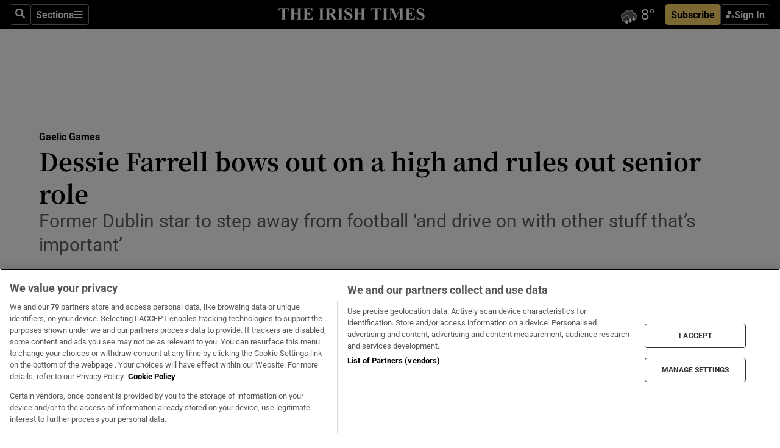

--- FILE ---
content_type: text/html; charset=utf-8
request_url: https://www.irishtimes.com/sport/gaelic-games/gaelic-football/dessie-farrell-bows-out-on-a-high-and-rules-out-senior-role-1.3066706
body_size: 71300
content:
<!DOCTYPE html><html lang="en"><head><script data-integration="inlineScripts">
    (function() {
      var _sf_async_config = window._sf_async_config = (window._sf_async_config || {});
      _sf_async_config.uid = 31036;
      _sf_async_config.domain = "irishtimes.com";
      _sf_async_config.useCanonical = true;
      _sf_async_config.useCanonicalDomain = true;
      _sf_async_config.sections = "sport,sport/gaelic-games";
      _sf_async_config.authors = "Seán Moran";
      _sf_async_config.flickerControl = false;
      var _cbq = window._cbq = (window._cbq || []);
      const OT = document.cookie.split('; ').find(row => row.startsWith('blaize_jwt'));
      if (OT)
      {
        _cbq.push(['_acct', 'paid']);
      } else {
        _cbq.push(['_acct', 'anon']);
      }
    })();
  ;
    var _comscore = _comscore || []; _comscore.push({ c1: "2", c2: "8946263" });
  ;gtmParamsString='';if(new RegExp("^https://irishtimes.arcpublishing.com", "i").test(window.location)){gtmParamsString='&gtm_auth=om4Ly4wwqa_7E-fLbBv46g&gtm_preview=env-6&gtm_cookies_win=x'};(function(w,d,s,l,i){w[l]=w[l]||[];w[l].push({'gtm.start':new Date().getTime(),event:'gtm.js'});var f=d.getElementsByTagName(s)[0],j=d.createElement(s),dl=l!='dataLayer'?'&l='+l:'';j.async=true;j.src='https://www.googletagmanager.com/gtm.js?id='+i+dl+gtmParamsString;f.parentNode.insertBefore(j,f);})(window,document,'script','dataLayer','GTM-NRHQKJ4');;window.isIE = !!window.MSInputMethodContext && !!document.documentMode;</script><script type="text/plain" class="optanon-category-C0002" async="" data-integration="chartbeat" src="https://static.chartbeat.com/js/chartbeat.js"></script><script>!function(n,e,i){if(!n){n=n||{},window.permutive=n,n.q=[],n.config=i||{},n.config.apiKey=e,n.config.environment=n.config.environment||"production";for(var o=["addon","identify","track","trigger","query","segment","segments","ready","on","once","user","consent"],r=0;r<o.length;r++){var t=o[r];n[t]=function(e){return function(){var i=Array.prototype.slice.call(arguments,0);n.q.push({functionName:e,arguments:i})}}(t)}}}(window.permutive, "4888a725-f640-4782-bd70-a3dd37877c2f", { "consentRequired": true });
    window.googletag=window.googletag||{},window.googletag.cmd=window.googletag.cmd||[],window.googletag.cmd.push(function(){if(0===window.googletag.pubads().getTargeting("permutive").length){var g=window.localStorage.getItem("_pdfps");window.googletag.pubads().setTargeting("permutive",g?JSON.parse(g):[])}});</script><script async="" src="https://fce2b75e-f11a-48ad-a60f-7e004eb1d340.edge.permutive.app/fce2b75e-f11a-48ad-a60f-7e004eb1d340-web.js"></script><script type="text/plain" class="optanon-category-C0002-C0004">window.addEventListener('OneTrustGroupsUpdated', function() {
    if (document.cookie.indexOf("OptanonAlertBoxClosed=") >=0 && OptanonActiveGroups.match(/(?=.*,C0002,)(?=.*,C0004,).*/)) {
      const OTConsentToken = document.cookie
        .split('; ')
        .find(row => row.startsWith('OptanonConsent='))
        .split('&')
        .find(row => row.startsWith('consentId'))
        .split('=')[1];
      permutive.consent({ "opt_in": true, "token": OTConsentToken });
    } else{
      permutive.consent({ "opt_in": false });
    }
  });</script><meta name="viewport" content="width=device-width, initial-scale=1"/><link rel="icon" type="image/x-icon" href="/pf/resources/favicon.ico?d=203&amp;mxId=00000000"/><title>Dessie Farrell bows out on a high and rules out senior role – The Irish Times</title><meta name="description" content="Former Dublin star to step away from football ‘and drive on with other stuff that’s important’"/><meta name="twitter:description" content="Former Dublin star to step away from football ‘and drive on with other stuff that’s important’"/><meta property="og:description" content="Former Dublin star to step away from football ‘and drive on with other stuff that’s important’"/><meta name="keywords" content="dessie-farrell,gerry-fahy,jim-gavin,ronan-o-beolain,ruairi-greene"/><meta property="og:title" content="Dessie Farrell bows out on a high and rules out senior role"/><meta name="twitter:title" content="Dessie Farrell bows out on a high and rules out senior role"/><meta property="og:image" content="https://www.irishtimes.com/resizer/v2/JD223VDPSFHEZO33G4WGHCHGNE.jpg?smart=true&amp;auth=778e1166c9a94408e0c59a2e88d6b20e5a1ff7d34870f80e5f884b054a6a8700&amp;width=1200&amp;height=630"/><meta property="og:image:alt" content="Dublin joint captain Con O’Callaghan (right) celebrates with Stephen Smith after their victory over Galway in the EirGrid  All-Ireland U21 Football Final at O’Connor Park in Tullamore. Photograph: Tommy Dickson/Inpho"/><meta name="twitter:image" content="https://www.irishtimes.com/resizer/v2/JD223VDPSFHEZO33G4WGHCHGNE.jpg?smart=true&amp;auth=778e1166c9a94408e0c59a2e88d6b20e5a1ff7d34870f80e5f884b054a6a8700&amp;width=1200&amp;height=630"/><meta name="twitter:image:alt" content="Dublin joint captain Con O’Callaghan (right) celebrates with Stephen Smith after their victory over Galway in the EirGrid  All-Ireland U21 Football Final at O’Connor Park in Tullamore. Photograph: Tommy Dickson/Inpho"/><meta property="og:type" content="article"/><meta name="robots" content="noarchive"/><meta property="og:site_name" content="The Irish Times"/><meta property="og:url" content="https://www.irishtimes.com/sport/gaelic-games/gaelic-football/dessie-farrell-bows-out-on-a-high-and-rules-out-senior-role-1.3066706"/><meta name="twitter:site" content="@IrishTimes"/><meta name="twitter:card" content="summary_large_image"/><link rel="canonical" href="https://www.irishtimes.com/sport/gaelic-games/gaelic-football/dessie-farrell-bows-out-on-a-high-and-rules-out-senior-role-1.3066706"/><link rel="alternate" hrefLang="en-IE" href="https://www.irishtimes.com/sport/gaelic-games/gaelic-football/dessie-farrell-bows-out-on-a-high-and-rules-out-senior-role-1.3066706"/><link id="fusion-template-styles" rel="stylesheet" type="text/css" href="/pf/dist/components/combinations/default.css?d=203&amp;mxId=00000000"/><link id="fusion-siteStyles-styles" rel="stylesheet" type="text/css" href="/pf/dist/css/irishtimes.css?d=203&amp;mxId=00000000"/><style data-styled="" data-styled-version="5.3.11">.dNRVvG{c-expanded-menu;visibility:hidden;position:absolute;left:0px;top:0;}/*!sc*/
data-styled.g2[id="styled__StyledExpandedMenu-sc-1amt4zz-1"]{content:"dNRVvG,"}/*!sc*/
.hTjUEA .arcad > [id^='google_ads_iframe']:not(:empty){max-width:100%;}/*!sc*/
.hTjUEA .arcad > [id^='google_ads_iframe']:not(:empty)::before{content:'ADVERTISEMENT';display:-webkit-box;display:-webkit-flex;display:-ms-flexbox;display:flex;font-family:star-font,'Roboto',sans-serif;}/*!sc*/
.hTjUEA .arcad > [id^='google_ads_iframe']:empty[style]{width:0 !important;height:0 !important;}/*!sc*/
.bSFpgq .arcad > [id^='google_ads_iframe']:not(:empty){max-width:100%;}/*!sc*/
.bSFpgq .arcad > [id^='google_ads_iframe']:not(:empty)::before{content:'ADVERTISEMENT';display:-webkit-box;display:-webkit-flex;display:-ms-flexbox;display:flex;font-family:star-font,'Roboto',sans-serif;display:none;}/*!sc*/
.bSFpgq .arcad > [id^='google_ads_iframe']:empty[style]{width:0 !important;height:0 !important;}/*!sc*/
data-styled.g5[id="default__StyledAdUnit-sc-1moicrg-0"]{content:"hTjUEA,bSFpgq,"}/*!sc*/
</style><script type="application/javascript" id="polyfill-script">if(!Array.prototype.includes||!(window.Object && window.Object.assign)||!window.Promise||!window.Symbol||!window.fetch){document.write('<script type="application/javascript" src="/pf/dist/engine/polyfill.js?d=203&mxId=00000000" defer=""><\/script>')}</script><script id="fusion-engine-react-script" type="application/javascript" src="/pf/dist/engine/react.js?d=203&amp;mxId=00000000" defer=""></script><script id="fusion-engine-combinations-script" type="application/javascript" src="/pf/dist/components/combinations/default.js?d=203&amp;mxId=00000000" defer=""></script><script type="text/plain" class="optanon-category-C0004" async="" data-integration="nativo-ad" src="https://s.ntv.io/serve/load.js"></script><script type="text/plain" class="optanon-category-C0002" async="" data-integration="comscore" src="https://sb.scorecardresearch.com/beacon.js"></script><script id="xtreme-push" type="text/javascript">
      (function(p,u,s,h,e,r,l,i,b) {p['XtremePushObject']=s;p[s]=function(){
        (p[s].q=p[s].q||[]).push(arguments)};i=u.createElement('script');i.async=1;
        i.src=h;b=u.getElementsByTagName('script')[0];b.parentNode.insertBefore(i,b);
      })(window,document,'xtremepush','https://prod.webpu.sh/tEEXuB8vRMsRMzIydjRZIQjnQzT-EXwR/sdk.js');
      xtremepush('ready', function () {
        if (window.safari !== undefined) {
          const permission = xtremepush('push', 'permission');
          const views = JSON.parse(localStorage.getItem('xtremepush.data'))?.page_views;
          const sendPush = views % 55 === 0 || views === 1;
          if ((permission === 'default' || !permission) && (permission !== 'unavailable' && permission !== 'denied' ) && sendPush) {
            xtremepush('event', 'User Gesture');
          }
        } else {
          xtremepush('push', 'auto_prompt', true);
        }
      });
      </script><script type="application/ld+json">{
  "@context": "http://schema.org/",
  "@graph": [
    {
      "@id": "https://www.irishtimes.com/#website",
      "@type": "WebSite",
      "description": "Trusted journalism since 1859",
      "inLanguage": "en-IE",
      "name": "The Irish Times",
      "potentialAction": [
        {
          "@type": "SearchAction",
          "target": {
            "@type": "EntryPoint",
            "urlTemplate": "https://www.irishtimes.com/search/?query={search_term_string}"
          },
          "query-input": "required name=search_term_string"
        }
      ],
      "publisher": {
        "@id": "https://www.irishtimes.com/#organization"
      },
      "url": "https://www.irishtimes.com/"
    },
    {
      "@id": "https://www.irishtimes.com/#organization",
      "@type": "Organization",
      "address": {
        "@type": "PostalAddress",
        "postOfficeBoxNumber": "PO Box 74",
        "streetAddress": "24-28 Tara Street",
        "addressLocality": "Dublin 2",
        "addressRegion": "County Dublin",
        "addressCountry": "IE",
        "postalCode": "D02 CX89"
      },
      "contactPoint": [
        {
          "@type": "ContactPoint",
          "contactType": "Customer Support",
          "email": "services@irishtimes.com",
          "telephone": "+353 1 9203901"
        },
        {
          "@type": "ContactPoint",
          "contactType": "Sales",
          "email": "mediasolutions@irishtimes.com",
          "telephone": "+353 1 5320978"
        },
        {
          "@type": "ContactPoint",
          "contactType": "News Desk",
          "email": "newsdesk@irishtimes.com",
          "telephone": ""
        }
      ],
      "image": {
        "@id": "https://www.irishtimes.com/#/schema/logo/image/"
      },
      "logo": {
        "@type": "ImageObject",
        "@id": "https://www.irishtimes.com/#/schema/logo/image/",
        "url": "https://www.irishtimes.com/resizer/v2/U2PAOOOEIVHTJEP6IX3N5QHLYM.png?smart=true&auth=8ed926a16ed518a8a7d3811053a580479dcf90f84d2adaaa3a5ebeb4bb68695f&width=1024",
        "width": 1024,
        "height": 547,
        "caption": "The Irish Times"
      },
      "name": "The Irish Times",
      "sameAs": [
        "https://www.facebook.com/irishtimes/",
        "http://www.linkedin.com/company/the-irish-times",
        "https://www.youtube.com/user/IrishTimes",
        "https://x.com/IrishTimes"
      ],
      "url": "https://www.irishtimes.com"
    }
  ]
}</script><script type="application/ld+json">{
  "@context": "https://schema.org",
  "@type": "NewsArticle",
  "url": "https://www.irishtimes.com/sport/gaelic-games/gaelic-football/dessie-farrell-bows-out-on-a-high-and-rules-out-senior-role-1.3066706",
  "publisher": {
    "@type": "Organization",
    "name": "The Irish Times",
    "url": "https://www.irishtimes.com",
    "logo": {
      "@type": "ImageObject",
      "url": "",
      "width": 600,
      "height": 60
    }
  },
  "author": [
    {
      "@type": "Person",
      "name": "Seán Moran",
      "url": "https://www.irishtimes.com/author/sean-moran",
      "sameAs": "https://www.irishtimes.com/author/sean-moran"
    }
  ],
  "mainEntityOfPage": {
    "@type": "WebPage",
    "@id": "https://schema.org/WebPage",
    "url": "https://www.irishtimes.com/sport/gaelic-games/gaelic-football/dessie-farrell-bows-out-on-a-high-and-rules-out-senior-role-1.3066706"
  },
  "dateModified": "2017-04-29T19:26:14Z",
  "datePublished": "2017-04-29T19:26:14Z",
  "headline": "Dessie Farrell bows out on a high and rules out senior role",
  "description": "Former Dublin star to step away from football ‘and drive on with other stuff that’s important’",
  "articleSection": "Gaelic Games",
  "image": [
    "https://www.irishtimes.com/resizer/v2/JD223VDPSFHEZO33G4WGHCHGNE.jpg?auth=778e1166c9a94408e0c59a2e88d6b20e5a1ff7d34870f80e5f884b054a6a8700&smart=true&width=1600&height=900",
    "https://www.irishtimes.com/resizer/v2/JD223VDPSFHEZO33G4WGHCHGNE.jpg?auth=778e1166c9a94408e0c59a2e88d6b20e5a1ff7d34870f80e5f884b054a6a8700&smart=true&width=1600&height=1200",
    "https://www.irishtimes.com/resizer/v2/JD223VDPSFHEZO33G4WGHCHGNE.jpg?auth=778e1166c9a94408e0c59a2e88d6b20e5a1ff7d34870f80e5f884b054a6a8700&smart=true&width=1600&height=1600"
  ],
  "inLanguage": "",
  "isAccessibleForFree": "False",
  "hasPart": {
    "@type": "WebPageElement",
    "isAccessibleForFree": "False",
    "cssSelector": ".paywall"
  }
}</script><link rel="preload" href="/pf/resources/fonts/noto-serif-jp/noto-serif-jp-regular.woff2?d=203&amp;mxId=00000000" as="font" type="font/woff2" crossorigin="anonymous"/><link rel="preload" href="/pf/resources/fonts/noto-serif-jp/noto-serif-jp-700.woff2?d=203&amp;mxId=00000000" as="font" type="font/woff2" crossorigin="anonymous"/><link rel="preload" href="/pf/resources/fonts/roboto/roboto-regular.woff2?d=203&amp;mxId=00000000" as="font" type="font/woff2" crossorigin="anonymous"/><link rel="preload" href="/pf/resources/fonts/roboto/roboto-700.woff2?d=203&amp;mxId=00000000" as="font" type="font/woff2" crossorigin="anonymous"/><script data-integration="inlineScripts">
    function PoWaReady() {
      // 0. DEFAULTS
      window.PoWaSettings = window.PoWaSettings || [];
      window.PoWaSettings.advertising = window.PoWaSettings.advertising || [];
      // 1. CookieBanner ONLOAD
      window.addEventListener("powaRender", function() {
        window.PoWaSettings.advertising.adBar = {skipOffset: 6};
        if (typeof OptanonActiveGroups==="string" && OptanonActiveGroups.match(/(?=.*,C0002,).*/)) {
            // 2. Cookies Granted
            window.PoWaSettings.advertising.gdprConsentGranted = true;
        } else {
            // 3. Set Default value
            window.PoWaSettings.advertising.gdprConsentGranted = window.PoWaSettings.advertising.gdprConsentGranted || false;
        }
      });
      // 4. CookieBanner ONCLICK
      window.addEventListener("OneTrustGroupsUpdated", function() {
          // 1. Set Default value
          window.PoWaSettings.advertising.gdprConsentGranted = !!OptanonActiveGroups.match(/(?=.,C0002,)./);
      });
      // 5. DataLayer event
      window.dataLayer = window.dataLayer || [];
      dataLayer.push({
        "has_PoWaSettings_load": true,
        "event": "donewith_PoWaSettings"
      });
    }

    var i = 0;
    function checkIsPoWaReady() {
      i = i + 1;
      if (typeof window.PoWaSettings==="object" && typeof OptanonActiveGroups==="string") {
          //stop the polling
          PoWaReady();
          clearInterval(pollforPoWaReady);
      } else if (i > 500) {
          //give up after 5 sec
          clearInterval(pollforPoWaReady);
      }
    }
    // Start polling
    var pollforPoWaReady = setInterval(checkIsPoWaReady, 10);
  ;
    const playFullScreen = (e) => {
      if (!!e.element.dataset.mobilefullscreen) {
        const windowWidth = document.querySelector('#fusion-app').offsetWidth || window.innerWidth;
        const mobileWidth = 733;
        if (windowWidth < mobileWidth) {
          if (!e.powa.isFullscreen()) {
            if (document.fullscreenEnabled) {
              // Set the PoWa element itself to fullscreen not the player, this overcomes an
              // issue with Android and fullscreen video rotation closing the video when the
              // device is rotated and the video is in fullscreen mode
              e.element.requestFullscreen();
              return;
            }

            e.powa.fullscreen();
          }
        }
      }
    }

    const mobilePoWaFullscreen = (event) => {
      const player = event.detail.powa;

      player.on('firstFrame', (e) => {
        playFullScreen(e);
      });

      player.on('play', (e) => {
        // Delay calling our function 100ms to not have a race condition with the
        // firstFrame event
        setTimeout(() => {
          playFullScreen(e);
        }, 100);
      });
    };

    window.addEventListener('powaReady', mobilePoWaFullscreen);
  ;
  window.addEventListener('DOMContentLoaded', (event) => {
    queryly.init("954cd8bb239245f9", document.querySelectorAll("#fusion-app"));
  });
</script><script defer="" data-integration="queryly" src="https://www.queryly.com/js/queryly.v4.min.js"></script><script src="https://cdn.cookielaw.org/consent/tcf.stub.js" type="text/javascript"></script><script src="https://static.illuma-tech.com/js/async_gam_ipt.js" async=""></script></head><body class="custom-it"><noscript data-integration="comscore"><img alt="comscore" src="https://sb.scorecardresearch.com/p?c1=2&amp;c2=8946263&amp;cv=2.0&amp;cj=1"/></noscript><noscript><iframe src="https://www.googletagmanager.com/ns.html?id=GTM-NRHQKJ4" height="0" width="0" style="display:none;visibility:hidden"></iframe></noscript><div id="fusion-app"><div class="b-it-right-rail-advanced"><header class="c-stack b-it-right-rail-advanced__navigation page-header" data-style-direction="vertical" data-style-justification="start" data-style-alignment="unset" data-style-inline="false" data-style-wrap="nowrap"><nav id="main-nav" class="b-it-header-nav-chain " aria-label="Sections Menu" data-owner="it"><div class="b-it-header-nav-chain__top-layout"><div class="b-it-header-nav-chain__nav-left"><div class="nav-components--mobile" data-testid="nav-chain-nav-components-mobile-left"><button data-testid="nav-chain-nav-section-button" aria-label="Sections" class="c-button c-button--small c-button--secondary-reverse" type="button"><svg class="c-icon" width="48" height="48" xmlns="http://www.w3.org/2000/svg" viewBox="0 0 512 512" fill="currentColor" aria-hidden="true" focusable="false"><path d="M25 96C25 78.33 39.33 64 57 64H441C458.7 64 473 78.33 473 96C473 113.7 458.7 128 441 128H57C39.33 128 25 113.7 25 96ZM25 256C25 238.3 39.33 224 57 224H441C458.7 224 473 238.3 473 256C473 273.7 458.7 288 441 288H57C39.33 288 25 273.7 25 256ZM441 448H57C39.33 448 25 433.7 25 416C25 398.3 39.33 384 57 384H441C458.7 384 473 398.3 473 416C473 433.7 458.7 448 441 448Z"></path></svg></button></div><div class="nav-components--desktop" data-testid="nav-chain-nav-components-desktop-left"><button aria-label="Search" class="c-button c-button--small c-button--secondary-reverse" type="button"><span><svg class="c-icon" width="48" height="48" xmlns="http://www.w3.org/2000/svg" viewBox="0 0 512 512" fill="currentColor" aria-hidden="true" focusable="false"><path d="M505 442.7L405.3 343c-4.5-4.5-10.6-7-17-7H372c27.6-35.3 44-79.7 44-128C416 93.1 322.9 0 208 0S0 93.1 0 208s93.1 208 208 208c48.3 0 92.7-16.4 128-44v16.3c0 6.4 2.5 12.5 7 17l99.7 99.7c9.4 9.4 24.6 9.4 33.9 0l28.3-28.3c9.4-9.4 9.4-24.6.1-34zM208 336c-70.7 0-128-57.2-128-128 0-70.7 57.2-128 128-128 70.7 0 128 57.2 128 128 0 70.7-57.2 128-128 128z"></path></svg></span></button><button data-testid="nav-chain-nav-section-button" aria-label="Sections" class="c-button c-button--small c-button--secondary-reverse" type="button"><span>Sections</span><svg class="c-icon" width="48" height="48" xmlns="http://www.w3.org/2000/svg" viewBox="0 0 512 512" fill="currentColor" aria-hidden="true" focusable="false"><path d="M25 96C25 78.33 39.33 64 57 64H441C458.7 64 473 78.33 473 96C473 113.7 458.7 128 441 128H57C39.33 128 25 113.7 25 96ZM25 256C25 238.3 39.33 224 57 224H441C458.7 224 473 238.3 473 256C473 273.7 458.7 288 441 288H57C39.33 288 25 273.7 25 256ZM441 448H57C39.33 448 25 433.7 25 416C25 398.3 39.33 384 57 384H441C458.7 384 473 398.3 473 416C473 433.7 458.7 448 441 448Z"></path></svg></button></div></div><a title="The Irish Times" class="c-link b-it-header-nav-chain__logo b-it-header-nav-chain__logo--center nav-logo-hidden svg-logo" href="/" aria-hidden="true" tabindex="-1"><img src="https://static.themebuilder.aws.arc.pub/irishtimes/1647534191733.svg" alt="The Irish Times" data-chromatic="ignore"/></a><div class="b-it-header-nav-chain__nav-right"><div class="nav-components--mobile" data-testid="nav-chain-nav-components-mobile-right"><div class="c-stack b-signin-subscribe-block" data-style-direction="horizontal" data-style-justification="center" data-style-alignment="center" data-style-inline="false" data-style-wrap="nowrap" style="--c-stack-gap:1rem"><a target="_blank" style="display:none" rel="noreferrer" class="c-button c-button--link c-button--small c-button--primary b-signin-subscribe-block__subscribe" href="/subscribe"><span><span style="display:none">Subscribe</span></span></a><button class="c-button c-button--small c-button--secondary-reverse b-signin-subscribe-block__btn--signin" type="button"><span><div class="c-stack" data-style-direction="horizontal" data-style-justification="start" data-style-alignment="center" data-style-inline="false" data-style-wrap="nowrap" style="--c-stack-gap:0.5rem"><svg width="14" height="16" viewBox="0 0 24 24" fill="none" xmlns="http://www.w3.org/2000/svg"><mask id="mask0_757:236487" style="mask-type:alpha" maskUnits="userSpaceOnUse" x="0" y="0" width="24" height="24"><rect width="24" height="24" fill="#C4C4C4"></rect></mask><g mask="url(#mask0_757:236487)"><ellipse cx="9.79117" cy="6.02353" rx="5.02353" ry="5.02353" fill="white"></ellipse><path d="M11.0471 22.35V12.3029H5C2.79086 12.3029 1 14.0938 1 16.3029V20.35C1 21.4546 1.89543 22.35 3 22.35H11.0471Z" fill="white"></path><path fill-rule="evenodd" clip-rule="evenodd" d="M19.3391 22.1044C19.2762 22.1862 19.1937 22.2477 19.0916 22.2886C18.9894 22.3295 18.8833 22.35 18.7733 22.35C18.5533 22.35 18.3647 22.2681 18.2075 22.1044C18.0504 21.9406 17.9718 21.7441 17.9718 21.5148C17.9718 21.4002 17.9954 21.2896 18.0425 21.1832C18.0897 21.0767 18.1447 20.9907 18.2075 20.9252L20.8478 18.174H14.3839C14.1482 18.174 13.9517 18.0921 13.7946 17.9283C13.6374 17.7646 13.5588 17.568 13.5588 17.3388C13.5588 17.1095 13.6374 16.913 13.7946 16.7492C13.9517 16.5854 14.1482 16.5036 14.3839 16.5036H20.8478L18.2075 13.7277C18.1447 13.6622 18.0897 13.5762 18.0425 13.4698C17.9954 13.3633 17.9718 13.2528 17.9718 13.1382C17.9718 12.9089 18.0504 12.7124 18.2075 12.5486C18.3647 12.3848 18.5533 12.3029 18.7733 12.3029C18.8833 12.3029 18.9894 12.3275 19.0916 12.3766C19.1937 12.4258 19.2762 12.4831 19.3391 12.5486L23.3702 16.7492C23.433 16.8147 23.488 16.9007 23.5352 17.0071C23.5823 17.1136 23.6059 17.2241 23.6059 17.3388C23.6059 17.4534 23.5823 17.5598 23.5352 17.6581C23.488 17.7564 23.433 17.8464 23.3702 17.9283L19.3391 22.1044Z" fill="white"></path></g></svg></div></span></button></div></div><div class="nav-components--desktop" data-testid="nav-chain-nav-components-desktop-right"><div id="fusion-static-enter:html-block-f0f1j0n1myTR7B9-0-0-0" style="display:none" data-fusion-component="html-block-f0f1j0n1myTR7B9-0-0-0"></div><div><iframe scrolling="no" id="fw-desktop" data-src="https://lw.foreca.net/v4/en/site/irishtimes/widget/?name=Dublin&id=102964574" style="width: 85px; height: 40px; border:0; margin: 0; display: flex; align-items: center;"></iframe></div><div id="fusion-static-exit:html-block-f0f1j0n1myTR7B9-0-0-0" style="display:none" data-fusion-component="html-block-f0f1j0n1myTR7B9-0-0-0"></div><div class="c-stack b-signin-subscribe-block" data-style-direction="horizontal" data-style-justification="center" data-style-alignment="center" data-style-inline="false" data-style-wrap="nowrap" style="--c-stack-gap:1rem"><a target="_blank" style="display:none" rel="noreferrer" class="c-button c-button--link c-button--small c-button--primary b-signin-subscribe-block__subscribe" href="/subscribe"><span><span style="display:none">Subscribe</span></span></a><button class="c-button c-button--small c-button--secondary-reverse b-signin-subscribe-block__btn--signin" type="button"><span><div class="c-stack" data-style-direction="horizontal" data-style-justification="start" data-style-alignment="center" data-style-inline="false" data-style-wrap="nowrap" style="--c-stack-gap:0.5rem"><svg width="14" height="16" viewBox="0 0 24 24" fill="none" xmlns="http://www.w3.org/2000/svg"><mask id="mask0_757:236487" style="mask-type:alpha" maskUnits="userSpaceOnUse" x="0" y="0" width="24" height="24"><rect width="24" height="24" fill="#C4C4C4"></rect></mask><g mask="url(#mask0_757:236487)"><ellipse cx="9.79117" cy="6.02353" rx="5.02353" ry="5.02353" fill="white"></ellipse><path d="M11.0471 22.35V12.3029H5C2.79086 12.3029 1 14.0938 1 16.3029V20.35C1 21.4546 1.89543 22.35 3 22.35H11.0471Z" fill="white"></path><path fill-rule="evenodd" clip-rule="evenodd" d="M19.3391 22.1044C19.2762 22.1862 19.1937 22.2477 19.0916 22.2886C18.9894 22.3295 18.8833 22.35 18.7733 22.35C18.5533 22.35 18.3647 22.2681 18.2075 22.1044C18.0504 21.9406 17.9718 21.7441 17.9718 21.5148C17.9718 21.4002 17.9954 21.2896 18.0425 21.1832C18.0897 21.0767 18.1447 20.9907 18.2075 20.9252L20.8478 18.174H14.3839C14.1482 18.174 13.9517 18.0921 13.7946 17.9283C13.6374 17.7646 13.5588 17.568 13.5588 17.3388C13.5588 17.1095 13.6374 16.913 13.7946 16.7492C13.9517 16.5854 14.1482 16.5036 14.3839 16.5036H20.8478L18.2075 13.7277C18.1447 13.6622 18.0897 13.5762 18.0425 13.4698C17.9954 13.3633 17.9718 13.2528 17.9718 13.1382C17.9718 12.9089 18.0504 12.7124 18.2075 12.5486C18.3647 12.3848 18.5533 12.3029 18.7733 12.3029C18.8833 12.3029 18.9894 12.3275 19.0916 12.3766C19.1937 12.4258 19.2762 12.4831 19.3391 12.5486L23.3702 16.7492C23.433 16.8147 23.488 16.9007 23.5352 17.0071C23.5823 17.1136 23.6059 17.2241 23.6059 17.3388C23.6059 17.4534 23.5823 17.5598 23.5352 17.6581C23.488 17.7564 23.433 17.8464 23.3702 17.9283L19.3391 22.1044Z" fill="white"></path></g></svg></div></span></button></div></div></div></div><div id="flyout-overlay" data-testid="nav-chain-flyout-overlay" class="c-stack b-it-header-nav-chain__flyout-overlay closed" data-style-direction="vertical" data-style-justification="start" data-style-alignment="unset" data-style-inline="false" data-style-wrap="nowrap"><div><div class="c-stack b-it-header-nav-chain__flyout-nav-wrapper closed" data-style-direction="vertical" data-style-justification="start" data-style-alignment="unset" data-style-inline="false" data-style-wrap="nowrap"><div class="b-it-header-nav-chain__flyout-close-button"><button aria-label="Close" class="c-button c-button--small c-button--secondary-reverse" type="button"><svg class="c-icon" width="24" height="24" xmlns="http://www.w3.org/2000/svg" viewBox="0 0 512 512" fill="currentColor" aria-hidden="true" focusable="false"><path d="M406.6 361.4C419.1 373.9 419.1 394.15 406.6 406.65C400.4 412.9 392.2 416 384 416C375.8 416 367.62 412.875 361.38 406.625L256 301.3L150.63 406.6C144.38 412.9 136.19 416 128 416C119.81 416 111.63 412.9 105.375 406.6C92.875 394.1 92.875 373.85 105.375 361.35L210.775 255.95L105.375 150.6C92.875 138.1 92.875 117.85 105.375 105.35C117.875 92.85 138.125 92.85 150.625 105.35L256 210.8L361.4 105.4C373.9 92.9 394.15 92.9 406.65 105.4C419.15 117.9 419.15 138.15 406.65 150.65L301.25 256.05L406.6 361.4Z"></path></svg></button></div><div class="nav-menu"><div data-testid="nav-chain-nav-components-mobile" class="c-stack nav-components--mobile" data-style-direction="vertical" data-style-justification="start" data-style-alignment="unset" data-style-inline="false" data-style-wrap="nowrap"><div class="b-subscribe-button-block"><div><iframe scrolling="no" id="fw-mobile" data-src="https://lw.foreca.net/v4/en/site/irishtimes/widget/?name=Dublin&id=102964574" style="width: 85px; height: 40px; border:0; margin: 0;"></iframe></div><a target="_blank" class="c-button c-button--link c-button--full-width c-button--medium c-button--primary" href="/subscribe"><span>Subscribe</span></a></div><button aria-label="Search" class="c-button c-button--small c-button--secondary-reverse" type="button"><span><svg class="c-icon" width="48" height="48" xmlns="http://www.w3.org/2000/svg" viewBox="0 0 512 512" fill="currentColor" aria-hidden="true" focusable="false"><path d="M505 442.7L405.3 343c-4.5-4.5-10.6-7-17-7H372c27.6-35.3 44-79.7 44-128C416 93.1 322.9 0 208 0S0 93.1 0 208s93.1 208 208 208c48.3 0 92.7-16.4 128-44v16.3c0 6.4 2.5 12.5 7 17l99.7 99.7c9.4 9.4 24.6 9.4 33.9 0l28.3-28.3c9.4-9.4 9.4-24.6.1-34zM208 336c-70.7 0-128-57.2-128-128 0-70.7 57.2-128 128-128 70.7 0 128 57.2 128 128 0 70.7-57.2 128-128 128z"></path></svg></span></button></div><div data-testid="nav-chain-nav-components-desktop" class="c-stack nav-components--desktop" data-style-direction="vertical" data-style-justification="start" data-style-alignment="unset" data-style-inline="false" data-style-wrap="nowrap"></div></div><ul class="c-stack b-it-header-nav-chain__flyout-nav" data-style-direction="vertical" data-style-justification="start" data-style-alignment="unset" data-style-inline="false" data-style-wrap="nowrap"><li class="section-item" data-testid="nav-chain-section-item"><a class="c-link" href="/" aria-hidden="true" tabindex="-1">Home</a></li><li class="section-item" data-testid="nav-chain-section-item"><a class="c-link" href="/latest/" aria-hidden="true" tabindex="-1">Latest</a></li><li class="section-item" data-testid="nav-chain-section-item"><a class="c-link" href="/subscriber-only/" aria-hidden="true" tabindex="-1">Subscriber Only</a></li><li class="section-item" data-testid="nav-chain-section-item"><div data-testid="nav-chain-section-item-subsection" class="c-stack b-it-header-nav-chain__subsection-anchor subsection-anchor " data-style-direction="horizontal" data-style-justification="start" data-style-alignment="center" data-style-inline="false" data-style-wrap="nowrap"><a class="c-link" href="/crosswords-puzzles/" aria-hidden="true" tabindex="-1">Crosswords &amp; Puzzles</a><button aria-expanded="false" aria-controls="header_sub_section_crosswords-puzzles" aria-label="Show Crosswords &amp; Puzzles sub sections" class="c-button c-button--medium c-button--default submenu-caret" type="button"><span><svg class="c-icon" width="20" height="20" xmlns="http://www.w3.org/2000/svg" viewBox="0 0 512 512" fill="currentColor" aria-hidden="true" focusable="false"><path d="M256 416C247.812 416 239.62 412.875 233.38 406.625L41.38 214.625C28.88 202.125 28.88 181.875 41.38 169.375C53.88 156.875 74.13 156.875 86.63 169.375L256 338.8L425.4 169.4C437.9 156.9 458.15 156.9 470.65 169.4C483.15 181.9 483.15 202.15 470.65 214.65L278.65 406.65C272.4 412.9 264.2 416 256 416Z"></path></svg></span></button></div><div class="b-it-header-nav-chain__subsection-container "><ul class="b-it-header-nav-chain__subsection-menu" id="header_sub_section_crosswords-puzzles"><li class="subsection-item" data-testid="nav-chain-subsection-item"><a class="c-link" href="/crosswords-puzzles/crosaire/" aria-hidden="true" tabindex="-1">Crosaire</a></li><li class="subsection-item" data-testid="nav-chain-subsection-item"><a class="c-link" href="/crosswords-puzzles/simplex/" aria-hidden="true" tabindex="-1">Simplex</a></li><li class="subsection-item" data-testid="nav-chain-subsection-item"><a class="c-link" href="/crosswords-puzzles/sudoku/" aria-hidden="true" tabindex="-1">Sudoku</a></li><li class="subsection-item" data-testid="nav-chain-subsection-item"><a class="c-link" href="/crosswords-puzzles/news-quiz/" aria-hidden="true" tabindex="-1">News Quiz</a></li></ul></div></li><li class="section-item" data-testid="nav-chain-section-item"><div data-testid="nav-chain-section-item-subsection" class="c-stack b-it-header-nav-chain__subsection-anchor subsection-anchor " data-style-direction="horizontal" data-style-justification="start" data-style-alignment="center" data-style-inline="false" data-style-wrap="nowrap"><a class="c-link" href="/ireland/" aria-hidden="true" tabindex="-1">Ireland</a><button aria-expanded="false" aria-controls="header_sub_section_ireland" aria-label="Show Ireland sub sections" class="c-button c-button--medium c-button--default submenu-caret" type="button"><span><svg class="c-icon" width="20" height="20" xmlns="http://www.w3.org/2000/svg" viewBox="0 0 512 512" fill="currentColor" aria-hidden="true" focusable="false"><path d="M256 416C247.812 416 239.62 412.875 233.38 406.625L41.38 214.625C28.88 202.125 28.88 181.875 41.38 169.375C53.88 156.875 74.13 156.875 86.63 169.375L256 338.8L425.4 169.4C437.9 156.9 458.15 156.9 470.65 169.4C483.15 181.9 483.15 202.15 470.65 214.65L278.65 406.65C272.4 412.9 264.2 416 256 416Z"></path></svg></span></button></div><div class="b-it-header-nav-chain__subsection-container "><ul class="b-it-header-nav-chain__subsection-menu" id="header_sub_section_ireland"><li class="subsection-item" data-testid="nav-chain-subsection-item"><a class="c-link" href="/ireland/dublin/" aria-hidden="true" tabindex="-1">Dublin</a></li><li class="subsection-item" data-testid="nav-chain-subsection-item"><a class="c-link" href="/ireland/education/" aria-hidden="true" tabindex="-1">Education</a></li><li class="subsection-item" data-testid="nav-chain-subsection-item"><a class="c-link" href="/ireland/housing-planning/" aria-hidden="true" tabindex="-1">Housing &amp; Planning</a></li><li class="subsection-item" data-testid="nav-chain-subsection-item"><a class="c-link" href="/ireland/social-affairs/" aria-hidden="true" tabindex="-1">Social Affairs</a></li><li class="subsection-item" data-testid="nav-chain-subsection-item"><a class="c-link" href="/ireland/stardust/" aria-hidden="true" tabindex="-1">Stardust</a></li></ul></div></li><li class="section-item" data-testid="nav-chain-section-item"><div data-testid="nav-chain-section-item-subsection" class="c-stack b-it-header-nav-chain__subsection-anchor subsection-anchor " data-style-direction="horizontal" data-style-justification="start" data-style-alignment="center" data-style-inline="false" data-style-wrap="nowrap"><a class="c-link" href="/politics/" aria-hidden="true" tabindex="-1">Politics</a><button aria-expanded="false" aria-controls="header_sub_section_politics" aria-label="Show Politics sub sections" class="c-button c-button--medium c-button--default submenu-caret" type="button"><span><svg class="c-icon" width="20" height="20" xmlns="http://www.w3.org/2000/svg" viewBox="0 0 512 512" fill="currentColor" aria-hidden="true" focusable="false"><path d="M256 416C247.812 416 239.62 412.875 233.38 406.625L41.38 214.625C28.88 202.125 28.88 181.875 41.38 169.375C53.88 156.875 74.13 156.875 86.63 169.375L256 338.8L425.4 169.4C437.9 156.9 458.15 156.9 470.65 169.4C483.15 181.9 483.15 202.15 470.65 214.65L278.65 406.65C272.4 412.9 264.2 416 256 416Z"></path></svg></span></button></div><div class="b-it-header-nav-chain__subsection-container "><ul class="b-it-header-nav-chain__subsection-menu" id="header_sub_section_politics"><li class="subsection-item" data-testid="nav-chain-subsection-item"><a class="c-link" href="/politics/poll/" aria-hidden="true" tabindex="-1">Poll</a></li><li class="subsection-item" data-testid="nav-chain-subsection-item"><a class="c-link" href="/politics/oireachtas/" aria-hidden="true" tabindex="-1">Oireachtas</a></li><li class="subsection-item" data-testid="nav-chain-subsection-item"><a class="c-link" href="/common-ground/" aria-hidden="true" tabindex="-1">Common Ground</a></li><li class="subsection-item" data-testid="nav-chain-subsection-item"><a class="c-link" href="/politics/elections-referendums/" aria-hidden="true" tabindex="-1">Elections &amp; Referendums</a></li></ul></div></li><li class="section-item" data-testid="nav-chain-section-item"><div data-testid="nav-chain-section-item-subsection" class="c-stack b-it-header-nav-chain__subsection-anchor subsection-anchor " data-style-direction="horizontal" data-style-justification="start" data-style-alignment="center" data-style-inline="false" data-style-wrap="nowrap"><a class="c-link" href="/opinion/" aria-hidden="true" tabindex="-1">Opinion</a><button aria-expanded="false" aria-controls="header_sub_section_opinion" aria-label="Show Opinion sub sections" class="c-button c-button--medium c-button--default submenu-caret" type="button"><span><svg class="c-icon" width="20" height="20" xmlns="http://www.w3.org/2000/svg" viewBox="0 0 512 512" fill="currentColor" aria-hidden="true" focusable="false"><path d="M256 416C247.812 416 239.62 412.875 233.38 406.625L41.38 214.625C28.88 202.125 28.88 181.875 41.38 169.375C53.88 156.875 74.13 156.875 86.63 169.375L256 338.8L425.4 169.4C437.9 156.9 458.15 156.9 470.65 169.4C483.15 181.9 483.15 202.15 470.65 214.65L278.65 406.65C272.4 412.9 264.2 416 256 416Z"></path></svg></span></button></div><div class="b-it-header-nav-chain__subsection-container "><ul class="b-it-header-nav-chain__subsection-menu" id="header_sub_section_opinion"><li class="subsection-item" data-testid="nav-chain-subsection-item"><a class="c-link" href="/opinion/editorials/" aria-hidden="true" tabindex="-1">Editorials</a></li><li class="subsection-item" data-testid="nav-chain-subsection-item"><a class="c-link" href="/opinion/an-irish-diary/" aria-hidden="true" tabindex="-1">An Irish Diary</a></li><li class="subsection-item" data-testid="nav-chain-subsection-item"><a class="c-link" href="/opinion/letters/" aria-hidden="true" tabindex="-1">Letters</a></li><li class="subsection-item" data-testid="nav-chain-subsection-item"><a class="c-link" href="/opinion/cartoon/" aria-hidden="true" tabindex="-1">Cartoon</a></li></ul></div></li><li class="section-item" data-testid="nav-chain-section-item"><div data-testid="nav-chain-section-item-subsection" class="c-stack b-it-header-nav-chain__subsection-anchor subsection-anchor " data-style-direction="horizontal" data-style-justification="start" data-style-alignment="center" data-style-inline="false" data-style-wrap="nowrap"><a class="c-link" href="/business/" aria-hidden="true" tabindex="-1">Business</a><button aria-expanded="false" aria-controls="header_sub_section_business" aria-label="Show Business sub sections" class="c-button c-button--medium c-button--default submenu-caret" type="button"><span><svg class="c-icon" width="20" height="20" xmlns="http://www.w3.org/2000/svg" viewBox="0 0 512 512" fill="currentColor" aria-hidden="true" focusable="false"><path d="M256 416C247.812 416 239.62 412.875 233.38 406.625L41.38 214.625C28.88 202.125 28.88 181.875 41.38 169.375C53.88 156.875 74.13 156.875 86.63 169.375L256 338.8L425.4 169.4C437.9 156.9 458.15 156.9 470.65 169.4C483.15 181.9 483.15 202.15 470.65 214.65L278.65 406.65C272.4 412.9 264.2 416 256 416Z"></path></svg></span></button></div><div class="b-it-header-nav-chain__subsection-container "><ul class="b-it-header-nav-chain__subsection-menu" id="header_sub_section_business"><li class="subsection-item" data-testid="nav-chain-subsection-item"><a class="c-link" href="/budget/" aria-hidden="true" tabindex="-1">Budget 2026</a></li><li class="subsection-item" data-testid="nav-chain-subsection-item"><a class="c-link" href="/business/economy/" aria-hidden="true" tabindex="-1">Economy</a></li><li class="subsection-item" data-testid="nav-chain-subsection-item"><a class="c-link" href="/business/farming-food/" aria-hidden="true" tabindex="-1">Farming &amp; Food</a></li><li class="subsection-item" data-testid="nav-chain-subsection-item"><a class="c-link" href="/business/financial-services/" aria-hidden="true" tabindex="-1">Financial Services</a></li><li class="subsection-item" data-testid="nav-chain-subsection-item"><a class="c-link" href="/business/innovation/" aria-hidden="true" tabindex="-1">Innovation</a></li><li class="subsection-item" data-testid="nav-chain-subsection-item"><a class="c-link" href="/business/markets/" aria-hidden="true" tabindex="-1">Markets</a></li><li class="subsection-item" data-testid="nav-chain-subsection-item"><a class="c-link" href="/business/work/" aria-hidden="true" tabindex="-1">Work</a></li><li class="subsection-item" data-testid="nav-chain-subsection-item"><a class="c-link" href="/property/commercial-property/" aria-hidden="true" tabindex="-1">Commercial Property</a></li></ul></div></li><li class="section-item" data-testid="nav-chain-section-item"><div data-testid="nav-chain-section-item-subsection" class="c-stack b-it-header-nav-chain__subsection-anchor subsection-anchor " data-style-direction="horizontal" data-style-justification="start" data-style-alignment="center" data-style-inline="false" data-style-wrap="nowrap"><a class="c-link" href="/world/" aria-hidden="true" tabindex="-1">World</a><button aria-expanded="false" aria-controls="header_sub_section_world" aria-label="Show World sub sections" class="c-button c-button--medium c-button--default submenu-caret" type="button"><span><svg class="c-icon" width="20" height="20" xmlns="http://www.w3.org/2000/svg" viewBox="0 0 512 512" fill="currentColor" aria-hidden="true" focusable="false"><path d="M256 416C247.812 416 239.62 412.875 233.38 406.625L41.38 214.625C28.88 202.125 28.88 181.875 41.38 169.375C53.88 156.875 74.13 156.875 86.63 169.375L256 338.8L425.4 169.4C437.9 156.9 458.15 156.9 470.65 169.4C483.15 181.9 483.15 202.15 470.65 214.65L278.65 406.65C272.4 412.9 264.2 416 256 416Z"></path></svg></span></button></div><div class="b-it-header-nav-chain__subsection-container "><ul class="b-it-header-nav-chain__subsection-menu" id="header_sub_section_world"><li class="subsection-item" data-testid="nav-chain-subsection-item"><a class="c-link" href="/world/europe/" aria-hidden="true" tabindex="-1">Europe</a></li><li class="subsection-item" data-testid="nav-chain-subsection-item"><a class="c-link" href="/world/uk/" aria-hidden="true" tabindex="-1">UK</a></li><li class="subsection-item" data-testid="nav-chain-subsection-item"><a class="c-link" href="/world/us/" aria-hidden="true" tabindex="-1">US</a></li><li class="subsection-item" data-testid="nav-chain-subsection-item"><a class="c-link" href="/world/canada/" aria-hidden="true" tabindex="-1">Canada</a></li><li class="subsection-item" data-testid="nav-chain-subsection-item"><a class="c-link" href="/world/australia/" aria-hidden="true" tabindex="-1">Australia</a></li><li class="subsection-item" data-testid="nav-chain-subsection-item"><a class="c-link" href="/world/africa/" aria-hidden="true" tabindex="-1">Africa</a></li><li class="subsection-item" data-testid="nav-chain-subsection-item"><a class="c-link" href="/world/americas/" aria-hidden="true" tabindex="-1">Americas</a></li><li class="subsection-item" data-testid="nav-chain-subsection-item"><a class="c-link" href="/world/asia-pacific/" aria-hidden="true" tabindex="-1">Asia-Pacific</a></li><li class="subsection-item" data-testid="nav-chain-subsection-item"><a class="c-link" href="/world/middle-east/" aria-hidden="true" tabindex="-1">Middle East</a></li></ul></div></li><li class="section-item" data-testid="nav-chain-section-item"><div data-testid="nav-chain-section-item-subsection" class="c-stack b-it-header-nav-chain__subsection-anchor subsection-anchor " data-style-direction="horizontal" data-style-justification="start" data-style-alignment="center" data-style-inline="false" data-style-wrap="nowrap"><a class="c-link" href="/sport/" aria-hidden="true" tabindex="-1">Sport</a><button aria-expanded="false" aria-controls="header_sub_section_sport" aria-label="Show Sport sub sections" class="c-button c-button--medium c-button--default submenu-caret" type="button"><span><svg class="c-icon" width="20" height="20" xmlns="http://www.w3.org/2000/svg" viewBox="0 0 512 512" fill="currentColor" aria-hidden="true" focusable="false"><path d="M256 416C247.812 416 239.62 412.875 233.38 406.625L41.38 214.625C28.88 202.125 28.88 181.875 41.38 169.375C53.88 156.875 74.13 156.875 86.63 169.375L256 338.8L425.4 169.4C437.9 156.9 458.15 156.9 470.65 169.4C483.15 181.9 483.15 202.15 470.65 214.65L278.65 406.65C272.4 412.9 264.2 416 256 416Z"></path></svg></span></button></div><div class="b-it-header-nav-chain__subsection-container "><ul class="b-it-header-nav-chain__subsection-menu" id="header_sub_section_sport"><li class="subsection-item" data-testid="nav-chain-subsection-item"><a class="c-link" href="/sport/rugby/" aria-hidden="true" tabindex="-1">Rugby</a></li><li class="subsection-item" data-testid="nav-chain-subsection-item"><a class="c-link" href="/sport/gaelic-games/" aria-hidden="true" tabindex="-1">Gaelic Games</a></li><li class="subsection-item" data-testid="nav-chain-subsection-item"><a class="c-link" href="/sport/soccer/" aria-hidden="true" tabindex="-1">Soccer</a></li><li class="subsection-item" data-testid="nav-chain-subsection-item"><a class="c-link" href="/sport/golf/" aria-hidden="true" tabindex="-1">Golf</a></li><li class="subsection-item" data-testid="nav-chain-subsection-item"><a class="c-link" href="/sport/racing/" aria-hidden="true" tabindex="-1">Racing</a></li><li class="subsection-item" data-testid="nav-chain-subsection-item"><a class="c-link" href="/sport/athletics/" aria-hidden="true" tabindex="-1">Athletics</a></li><li class="subsection-item" data-testid="nav-chain-subsection-item"><a class="c-link" href="/sport/boxing/" aria-hidden="true" tabindex="-1">Boxing</a></li><li class="subsection-item" data-testid="nav-chain-subsection-item"><a class="c-link" href="/sport/cycling/" aria-hidden="true" tabindex="-1">Cycling</a></li><li class="subsection-item" data-testid="nav-chain-subsection-item"><a class="c-link" href="/sport/hockey/" aria-hidden="true" tabindex="-1">Hockey</a></li><li class="subsection-item" data-testid="nav-chain-subsection-item"><a class="c-link" href="/sport/tennis/" aria-hidden="true" tabindex="-1">Tennis</a></li></ul></div></li><li class="section-item" data-testid="nav-chain-section-item"><div data-testid="nav-chain-section-item-subsection" class="c-stack b-it-header-nav-chain__subsection-anchor subsection-anchor " data-style-direction="horizontal" data-style-justification="start" data-style-alignment="center" data-style-inline="false" data-style-wrap="nowrap"><a class="c-link" href="/your-money/" aria-hidden="true" tabindex="-1">Your Money</a><button aria-expanded="false" aria-controls="header_sub_section_your-money" aria-label="Show Your Money sub sections" class="c-button c-button--medium c-button--default submenu-caret" type="button"><span><svg class="c-icon" width="20" height="20" xmlns="http://www.w3.org/2000/svg" viewBox="0 0 512 512" fill="currentColor" aria-hidden="true" focusable="false"><path d="M256 416C247.812 416 239.62 412.875 233.38 406.625L41.38 214.625C28.88 202.125 28.88 181.875 41.38 169.375C53.88 156.875 74.13 156.875 86.63 169.375L256 338.8L425.4 169.4C437.9 156.9 458.15 156.9 470.65 169.4C483.15 181.9 483.15 202.15 470.65 214.65L278.65 406.65C272.4 412.9 264.2 416 256 416Z"></path></svg></span></button></div><div class="b-it-header-nav-chain__subsection-container "><ul class="b-it-header-nav-chain__subsection-menu" id="header_sub_section_your-money"><li class="subsection-item" data-testid="nav-chain-subsection-item"><a class="c-link" href="/tags/pricewatch/" aria-hidden="true" tabindex="-1">Pricewatch</a></li></ul></div></li><li class="section-item" data-testid="nav-chain-section-item"><div data-testid="nav-chain-section-item-subsection" class="c-stack b-it-header-nav-chain__subsection-anchor subsection-anchor " data-style-direction="horizontal" data-style-justification="start" data-style-alignment="center" data-style-inline="false" data-style-wrap="nowrap"><a class="c-link" href="/crime-law/" aria-hidden="true" tabindex="-1">Crime &amp; Law</a><button aria-expanded="false" aria-controls="header_sub_section_crime-law" aria-label="Show Crime &amp; Law sub sections" class="c-button c-button--medium c-button--default submenu-caret" type="button"><span><svg class="c-icon" width="20" height="20" xmlns="http://www.w3.org/2000/svg" viewBox="0 0 512 512" fill="currentColor" aria-hidden="true" focusable="false"><path d="M256 416C247.812 416 239.62 412.875 233.38 406.625L41.38 214.625C28.88 202.125 28.88 181.875 41.38 169.375C53.88 156.875 74.13 156.875 86.63 169.375L256 338.8L425.4 169.4C437.9 156.9 458.15 156.9 470.65 169.4C483.15 181.9 483.15 202.15 470.65 214.65L278.65 406.65C272.4 412.9 264.2 416 256 416Z"></path></svg></span></button></div><div class="b-it-header-nav-chain__subsection-container "><ul class="b-it-header-nav-chain__subsection-menu" id="header_sub_section_crime-law"><li class="subsection-item" data-testid="nav-chain-subsection-item"><a class="c-link" href="/crime-law/courts/" aria-hidden="true" tabindex="-1">Courts</a></li></ul></div></li><li class="section-item" data-testid="nav-chain-section-item"><div data-testid="nav-chain-section-item-subsection" class="c-stack b-it-header-nav-chain__subsection-anchor subsection-anchor " data-style-direction="horizontal" data-style-justification="start" data-style-alignment="center" data-style-inline="false" data-style-wrap="nowrap"><a class="c-link" href="/property/" aria-hidden="true" tabindex="-1">Property</a><button aria-expanded="false" aria-controls="header_sub_section_property" aria-label="Show Property sub sections" class="c-button c-button--medium c-button--default submenu-caret" type="button"><span><svg class="c-icon" width="20" height="20" xmlns="http://www.w3.org/2000/svg" viewBox="0 0 512 512" fill="currentColor" aria-hidden="true" focusable="false"><path d="M256 416C247.812 416 239.62 412.875 233.38 406.625L41.38 214.625C28.88 202.125 28.88 181.875 41.38 169.375C53.88 156.875 74.13 156.875 86.63 169.375L256 338.8L425.4 169.4C437.9 156.9 458.15 156.9 470.65 169.4C483.15 181.9 483.15 202.15 470.65 214.65L278.65 406.65C272.4 412.9 264.2 416 256 416Z"></path></svg></span></button></div><div class="b-it-header-nav-chain__subsection-container "><ul class="b-it-header-nav-chain__subsection-menu" id="header_sub_section_property"><li class="subsection-item" data-testid="nav-chain-subsection-item"><a class="c-link" href="/property/residential/" aria-hidden="true" tabindex="-1">Residential</a></li><li class="subsection-item" data-testid="nav-chain-subsection-item"><a class="c-link" href="/property/commercial-property/" aria-hidden="true" tabindex="-1">Commercial Property</a></li><li class="subsection-item" data-testid="nav-chain-subsection-item"><a class="c-link" href="/property/interiors/" aria-hidden="true" tabindex="-1">Interiors</a></li></ul></div></li><li class="section-item" data-testid="nav-chain-section-item"><div data-testid="nav-chain-section-item-subsection" class="c-stack b-it-header-nav-chain__subsection-anchor subsection-anchor " data-style-direction="horizontal" data-style-justification="start" data-style-alignment="center" data-style-inline="false" data-style-wrap="nowrap"><a class="c-link" href="/food/" aria-hidden="true" tabindex="-1">Food</a><button aria-expanded="false" aria-controls="header_sub_section_food" aria-label="Show Food sub sections" class="c-button c-button--medium c-button--default submenu-caret" type="button"><span><svg class="c-icon" width="20" height="20" xmlns="http://www.w3.org/2000/svg" viewBox="0 0 512 512" fill="currentColor" aria-hidden="true" focusable="false"><path d="M256 416C247.812 416 239.62 412.875 233.38 406.625L41.38 214.625C28.88 202.125 28.88 181.875 41.38 169.375C53.88 156.875 74.13 156.875 86.63 169.375L256 338.8L425.4 169.4C437.9 156.9 458.15 156.9 470.65 169.4C483.15 181.9 483.15 202.15 470.65 214.65L278.65 406.65C272.4 412.9 264.2 416 256 416Z"></path></svg></span></button></div><div class="b-it-header-nav-chain__subsection-container "><ul class="b-it-header-nav-chain__subsection-menu" id="header_sub_section_food"><li class="subsection-item" data-testid="nav-chain-subsection-item"><a class="c-link" href="/food/drink/" aria-hidden="true" tabindex="-1">Drink</a></li><li class="subsection-item" data-testid="nav-chain-subsection-item"><a class="c-link" href="/food/recipes/" aria-hidden="true" tabindex="-1">Recipes</a></li><li class="subsection-item" data-testid="nav-chain-subsection-item"><a class="c-link" href="/food/restaurants/" aria-hidden="true" tabindex="-1">Restaurants</a></li></ul></div></li><li class="section-item" data-testid="nav-chain-section-item"><div data-testid="nav-chain-section-item-subsection" class="c-stack b-it-header-nav-chain__subsection-anchor subsection-anchor " data-style-direction="horizontal" data-style-justification="start" data-style-alignment="center" data-style-inline="false" data-style-wrap="nowrap"><a class="c-link" href="/health/" aria-hidden="true" tabindex="-1">Health</a><button aria-expanded="false" aria-controls="header_sub_section_health" aria-label="Show Health sub sections" class="c-button c-button--medium c-button--default submenu-caret" type="button"><span><svg class="c-icon" width="20" height="20" xmlns="http://www.w3.org/2000/svg" viewBox="0 0 512 512" fill="currentColor" aria-hidden="true" focusable="false"><path d="M256 416C247.812 416 239.62 412.875 233.38 406.625L41.38 214.625C28.88 202.125 28.88 181.875 41.38 169.375C53.88 156.875 74.13 156.875 86.63 169.375L256 338.8L425.4 169.4C437.9 156.9 458.15 156.9 470.65 169.4C483.15 181.9 483.15 202.15 470.65 214.65L278.65 406.65C272.4 412.9 264.2 416 256 416Z"></path></svg></span></button></div><div class="b-it-header-nav-chain__subsection-container "><ul class="b-it-header-nav-chain__subsection-menu" id="header_sub_section_health"><li class="subsection-item" data-testid="nav-chain-subsection-item"><a class="c-link" href="/health/your-family/" aria-hidden="true" tabindex="-1">Your Family</a></li><li class="subsection-item" data-testid="nav-chain-subsection-item"><a class="c-link" href="/health/your-fitness/" aria-hidden="true" tabindex="-1">Your Fitness</a></li><li class="subsection-item" data-testid="nav-chain-subsection-item"><a class="c-link" href="/health/your-wellness/" aria-hidden="true" tabindex="-1">Your Wellness</a></li><li class="subsection-item" data-testid="nav-chain-subsection-item"><a class="c-link" href="/health/your-fitness/get-running/" aria-hidden="true" tabindex="-1">Get Running</a></li></ul></div></li><li class="section-item" data-testid="nav-chain-section-item"><div data-testid="nav-chain-section-item-subsection" class="c-stack b-it-header-nav-chain__subsection-anchor subsection-anchor " data-style-direction="horizontal" data-style-justification="start" data-style-alignment="center" data-style-inline="false" data-style-wrap="nowrap"><a class="c-link" href="/life-style/" aria-hidden="true" tabindex="-1">Life &amp; Style</a><button aria-expanded="false" aria-controls="header_sub_section_life-style" aria-label="Show Life &amp; Style sub sections" class="c-button c-button--medium c-button--default submenu-caret" type="button"><span><svg class="c-icon" width="20" height="20" xmlns="http://www.w3.org/2000/svg" viewBox="0 0 512 512" fill="currentColor" aria-hidden="true" focusable="false"><path d="M256 416C247.812 416 239.62 412.875 233.38 406.625L41.38 214.625C28.88 202.125 28.88 181.875 41.38 169.375C53.88 156.875 74.13 156.875 86.63 169.375L256 338.8L425.4 169.4C437.9 156.9 458.15 156.9 470.65 169.4C483.15 181.9 483.15 202.15 470.65 214.65L278.65 406.65C272.4 412.9 264.2 416 256 416Z"></path></svg></span></button></div><div class="b-it-header-nav-chain__subsection-container "><ul class="b-it-header-nav-chain__subsection-menu" id="header_sub_section_life-style"><li class="subsection-item" data-testid="nav-chain-subsection-item"><a class="c-link" href="/life-style/fashion/" aria-hidden="true" tabindex="-1">Fashion</a></li><li class="subsection-item" data-testid="nav-chain-subsection-item"><a class="c-link" href="/tags/beauty/" aria-hidden="true" tabindex="-1">Beauty</a></li><li class="subsection-item" data-testid="nav-chain-subsection-item"><a class="c-link" href="/life-style/fine-art-antiques/" aria-hidden="true" tabindex="-1">Fine Art &amp; Antiques</a></li><li class="subsection-item" data-testid="nav-chain-subsection-item"><a class="c-link" href="/life-style/gardening/" aria-hidden="true" tabindex="-1">Gardening</a></li><li class="subsection-item" data-testid="nav-chain-subsection-item"><a class="c-link" href="/life-style/people/" aria-hidden="true" tabindex="-1">People</a></li><li class="subsection-item" data-testid="nav-chain-subsection-item"><a class="c-link" href="/life-style/travel/" aria-hidden="true" tabindex="-1">Travel</a></li></ul></div></li><li class="section-item" data-testid="nav-chain-section-item"><div data-testid="nav-chain-section-item-subsection" class="c-stack b-it-header-nav-chain__subsection-anchor subsection-anchor " data-style-direction="horizontal" data-style-justification="start" data-style-alignment="center" data-style-inline="false" data-style-wrap="nowrap"><a class="c-link" href="/culture/" aria-hidden="true" tabindex="-1">Culture</a><button aria-expanded="false" aria-controls="header_sub_section_culture" aria-label="Show Culture sub sections" class="c-button c-button--medium c-button--default submenu-caret" type="button"><span><svg class="c-icon" width="20" height="20" xmlns="http://www.w3.org/2000/svg" viewBox="0 0 512 512" fill="currentColor" aria-hidden="true" focusable="false"><path d="M256 416C247.812 416 239.62 412.875 233.38 406.625L41.38 214.625C28.88 202.125 28.88 181.875 41.38 169.375C53.88 156.875 74.13 156.875 86.63 169.375L256 338.8L425.4 169.4C437.9 156.9 458.15 156.9 470.65 169.4C483.15 181.9 483.15 202.15 470.65 214.65L278.65 406.65C272.4 412.9 264.2 416 256 416Z"></path></svg></span></button></div><div class="b-it-header-nav-chain__subsection-container "><ul class="b-it-header-nav-chain__subsection-menu" id="header_sub_section_culture"><li class="subsection-item" data-testid="nav-chain-subsection-item"><a class="c-link" href="/culture/art/" aria-hidden="true" tabindex="-1">Art</a></li><li class="subsection-item" data-testid="nav-chain-subsection-item"><a class="c-link" href="/culture/books/" aria-hidden="true" tabindex="-1">Books</a></li><li class="subsection-item" data-testid="nav-chain-subsection-item"><a class="c-link" href="/culture/film/" aria-hidden="true" tabindex="-1">Film</a></li><li class="subsection-item" data-testid="nav-chain-subsection-item"><a class="c-link" href="/culture/music/" aria-hidden="true" tabindex="-1">Music</a></li><li class="subsection-item" data-testid="nav-chain-subsection-item"><a class="c-link" href="/culture/stage/" aria-hidden="true" tabindex="-1">Stage</a></li><li class="subsection-item" data-testid="nav-chain-subsection-item"><a class="c-link" href="/culture/tv-radio/" aria-hidden="true" tabindex="-1">TV &amp; Radio</a></li></ul></div></li><li class="section-item" data-testid="nav-chain-section-item"><div data-testid="nav-chain-section-item-subsection" class="c-stack b-it-header-nav-chain__subsection-anchor subsection-anchor " data-style-direction="horizontal" data-style-justification="start" data-style-alignment="center" data-style-inline="false" data-style-wrap="nowrap"><a class="c-link" href="/environment/" aria-hidden="true" tabindex="-1">Environment</a><button aria-expanded="false" aria-controls="header_sub_section_environment" aria-label="Show Environment sub sections" class="c-button c-button--medium c-button--default submenu-caret" type="button"><span><svg class="c-icon" width="20" height="20" xmlns="http://www.w3.org/2000/svg" viewBox="0 0 512 512" fill="currentColor" aria-hidden="true" focusable="false"><path d="M256 416C247.812 416 239.62 412.875 233.38 406.625L41.38 214.625C28.88 202.125 28.88 181.875 41.38 169.375C53.88 156.875 74.13 156.875 86.63 169.375L256 338.8L425.4 169.4C437.9 156.9 458.15 156.9 470.65 169.4C483.15 181.9 483.15 202.15 470.65 214.65L278.65 406.65C272.4 412.9 264.2 416 256 416Z"></path></svg></span></button></div><div class="b-it-header-nav-chain__subsection-container "><ul class="b-it-header-nav-chain__subsection-menu" id="header_sub_section_environment"><li class="subsection-item" data-testid="nav-chain-subsection-item"><a class="c-link" href="/environment/climate-crisis/" aria-hidden="true" tabindex="-1">Climate Crisis</a></li></ul></div></li><li class="section-item" data-testid="nav-chain-section-item"><div data-testid="nav-chain-section-item-subsection" class="c-stack b-it-header-nav-chain__subsection-anchor subsection-anchor " data-style-direction="horizontal" data-style-justification="start" data-style-alignment="center" data-style-inline="false" data-style-wrap="nowrap"><a class="c-link" href="/technology/" aria-hidden="true" tabindex="-1">Technology</a><button aria-expanded="false" aria-controls="header_sub_section_technology" aria-label="Show Technology sub sections" class="c-button c-button--medium c-button--default submenu-caret" type="button"><span><svg class="c-icon" width="20" height="20" xmlns="http://www.w3.org/2000/svg" viewBox="0 0 512 512" fill="currentColor" aria-hidden="true" focusable="false"><path d="M256 416C247.812 416 239.62 412.875 233.38 406.625L41.38 214.625C28.88 202.125 28.88 181.875 41.38 169.375C53.88 156.875 74.13 156.875 86.63 169.375L256 338.8L425.4 169.4C437.9 156.9 458.15 156.9 470.65 169.4C483.15 181.9 483.15 202.15 470.65 214.65L278.65 406.65C272.4 412.9 264.2 416 256 416Z"></path></svg></span></button></div><div class="b-it-header-nav-chain__subsection-container "><ul class="b-it-header-nav-chain__subsection-menu" id="header_sub_section_technology"><li class="subsection-item" data-testid="nav-chain-subsection-item"><a class="c-link" href="/technology/big-tech/" aria-hidden="true" tabindex="-1">Big Tech</a></li><li class="subsection-item" data-testid="nav-chain-subsection-item"><a class="c-link" href="/technology/consumer-tech/" aria-hidden="true" tabindex="-1">Consumer Tech</a></li><li class="subsection-item" data-testid="nav-chain-subsection-item"><a class="c-link" href="/technology/data-security/" aria-hidden="true" tabindex="-1">Data &amp; Security</a></li><li class="subsection-item" data-testid="nav-chain-subsection-item"><a class="c-link" href="/technology/gaming/" aria-hidden="true" tabindex="-1">Gaming</a></li></ul></div></li><li class="section-item" data-testid="nav-chain-section-item"><div data-testid="nav-chain-section-item-subsection" class="c-stack b-it-header-nav-chain__subsection-anchor subsection-anchor " data-style-direction="horizontal" data-style-justification="start" data-style-alignment="center" data-style-inline="false" data-style-wrap="nowrap"><a class="c-link" href="/science/" aria-hidden="true" tabindex="-1">Science</a><button aria-expanded="false" aria-controls="header_sub_section_science" aria-label="Show Science sub sections" class="c-button c-button--medium c-button--default submenu-caret" type="button"><span><svg class="c-icon" width="20" height="20" xmlns="http://www.w3.org/2000/svg" viewBox="0 0 512 512" fill="currentColor" aria-hidden="true" focusable="false"><path d="M256 416C247.812 416 239.62 412.875 233.38 406.625L41.38 214.625C28.88 202.125 28.88 181.875 41.38 169.375C53.88 156.875 74.13 156.875 86.63 169.375L256 338.8L425.4 169.4C437.9 156.9 458.15 156.9 470.65 169.4C483.15 181.9 483.15 202.15 470.65 214.65L278.65 406.65C272.4 412.9 264.2 416 256 416Z"></path></svg></span></button></div><div class="b-it-header-nav-chain__subsection-container "><ul class="b-it-header-nav-chain__subsection-menu" id="header_sub_section_science"><li class="subsection-item" data-testid="nav-chain-subsection-item"><a class="c-link" href="/science/space/" aria-hidden="true" tabindex="-1">Space</a></li></ul></div></li><li class="section-item" data-testid="nav-chain-section-item"><a class="c-link" href="/media/" aria-hidden="true" tabindex="-1">Media</a></li><li class="section-item" data-testid="nav-chain-section-item"><a class="c-link" href="/abroad/" aria-hidden="true" tabindex="-1">Abroad</a></li><li class="section-item" data-testid="nav-chain-section-item"><a class="c-link" href="/obituaries/" aria-hidden="true" tabindex="-1">Obituaries</a></li><li class="section-item" data-testid="nav-chain-section-item"><a class="c-link" href="/transport/" aria-hidden="true" tabindex="-1">Transport</a></li><li class="section-item" data-testid="nav-chain-section-item"><div data-testid="nav-chain-section-item-subsection" class="c-stack b-it-header-nav-chain__subsection-anchor subsection-anchor " data-style-direction="horizontal" data-style-justification="start" data-style-alignment="center" data-style-inline="false" data-style-wrap="nowrap"><a class="c-link" href="/motors/" aria-hidden="true" tabindex="-1">Motors</a><button aria-expanded="false" aria-controls="header_sub_section_motors" aria-label="Show Motors sub sections" class="c-button c-button--medium c-button--default submenu-caret" type="button"><span><svg class="c-icon" width="20" height="20" xmlns="http://www.w3.org/2000/svg" viewBox="0 0 512 512" fill="currentColor" aria-hidden="true" focusable="false"><path d="M256 416C247.812 416 239.62 412.875 233.38 406.625L41.38 214.625C28.88 202.125 28.88 181.875 41.38 169.375C53.88 156.875 74.13 156.875 86.63 169.375L256 338.8L425.4 169.4C437.9 156.9 458.15 156.9 470.65 169.4C483.15 181.9 483.15 202.15 470.65 214.65L278.65 406.65C272.4 412.9 264.2 416 256 416Z"></path></svg></span></button></div><div class="b-it-header-nav-chain__subsection-container "><ul class="b-it-header-nav-chain__subsection-menu" id="header_sub_section_motors"><li class="subsection-item" data-testid="nav-chain-subsection-item"><a class="c-link" href="/motors/car-reviews/" aria-hidden="true" tabindex="-1">Car Reviews</a></li></ul></div></li><li class="section-item" data-testid="nav-chain-section-item"><a class="c-link" href="/listen/" aria-hidden="true" tabindex="-1">Listen</a></li><li class="section-item" data-testid="nav-chain-section-item"><div data-testid="nav-chain-section-item-subsection" class="c-stack b-it-header-nav-chain__subsection-anchor subsection-anchor " data-style-direction="horizontal" data-style-justification="start" data-style-alignment="center" data-style-inline="false" data-style-wrap="nowrap"><a class="c-link" href="/podcasts/" aria-hidden="true" tabindex="-1">Podcasts</a><button aria-expanded="false" aria-controls="header_sub_section_podcasts" aria-label="Show Podcasts sub sections" class="c-button c-button--medium c-button--default submenu-caret" type="button"><span><svg class="c-icon" width="20" height="20" xmlns="http://www.w3.org/2000/svg" viewBox="0 0 512 512" fill="currentColor" aria-hidden="true" focusable="false"><path d="M256 416C247.812 416 239.62 412.875 233.38 406.625L41.38 214.625C28.88 202.125 28.88 181.875 41.38 169.375C53.88 156.875 74.13 156.875 86.63 169.375L256 338.8L425.4 169.4C437.9 156.9 458.15 156.9 470.65 169.4C483.15 181.9 483.15 202.15 470.65 214.65L278.65 406.65C272.4 412.9 264.2 416 256 416Z"></path></svg></span></button></div><div class="b-it-header-nav-chain__subsection-container "><ul class="b-it-header-nav-chain__subsection-menu" id="header_sub_section_podcasts"><li class="subsection-item" data-testid="nav-chain-subsection-item"><a class="c-link" href="/podcasts/in-the-news/" aria-hidden="true" tabindex="-1">In the News Podcast</a></li><li class="subsection-item" data-testid="nav-chain-subsection-item"><a class="c-link" href="/podcasts/the-womens-podcast/" aria-hidden="true" tabindex="-1">The Women&#x27;s Podcast</a></li><li class="subsection-item" data-testid="nav-chain-subsection-item"><a class="c-link" href="/podcasts/inside-politics/" aria-hidden="true" tabindex="-1">Inside Politics Podcast</a></li><li class="subsection-item" data-testid="nav-chain-subsection-item"><a class="c-link" href="/podcasts/inside-business/" aria-hidden="true" tabindex="-1">Inside Business Podcast</a></li><li class="subsection-item" data-testid="nav-chain-subsection-item"><a class="c-link" href="/podcasts/the-counter-ruck/" aria-hidden="true" tabindex="-1">The Counter Ruck Podcast</a></li><li class="subsection-item" data-testid="nav-chain-subsection-item"><a class="c-link" href="/podcasts/ross-ocarroll-kelly/" aria-hidden="true" tabindex="-1">Ross O&#x27;Carroll-Kelly</a></li><li class="subsection-item" data-testid="nav-chain-subsection-item"><a class="c-link" href="/podcasts/better-with-money/" aria-hidden="true" tabindex="-1">Better with Money Podcast</a></li><li class="subsection-item" data-testid="nav-chain-subsection-item"><a class="c-link" href="/podcasts/conversations-with-parents/" aria-hidden="true" tabindex="-1">Conversations with Parents Podcast</a></li><li class="subsection-item" data-testid="nav-chain-subsection-item"><a class="c-link" href="/podcasts/early-edition/" aria-hidden="true" tabindex="-1">Early Edition Podcast</a></li></ul></div></li><li class="section-item" data-testid="nav-chain-section-item"><a class="c-link" href="/video/" aria-hidden="true" tabindex="-1">Video</a></li><li class="section-item" data-testid="nav-chain-section-item"><a class="c-link" href="/photography/" aria-hidden="true" tabindex="-1">Photography</a></li><li class="section-item" data-testid="nav-chain-section-item"><div data-testid="nav-chain-section-item-subsection" class="c-stack b-it-header-nav-chain__subsection-anchor subsection-anchor " data-style-direction="horizontal" data-style-justification="start" data-style-alignment="center" data-style-inline="false" data-style-wrap="nowrap"><a class="c-link" href="/gaeilge/" aria-hidden="true" tabindex="-1">Gaeilge</a><button aria-expanded="false" aria-controls="header_sub_section_gaeilge" aria-label="Show Gaeilge sub sections" class="c-button c-button--medium c-button--default submenu-caret" type="button"><span><svg class="c-icon" width="20" height="20" xmlns="http://www.w3.org/2000/svg" viewBox="0 0 512 512" fill="currentColor" aria-hidden="true" focusable="false"><path d="M256 416C247.812 416 239.62 412.875 233.38 406.625L41.38 214.625C28.88 202.125 28.88 181.875 41.38 169.375C53.88 156.875 74.13 156.875 86.63 169.375L256 338.8L425.4 169.4C437.9 156.9 458.15 156.9 470.65 169.4C483.15 181.9 483.15 202.15 470.65 214.65L278.65 406.65C272.4 412.9 264.2 416 256 416Z"></path></svg></span></button></div><div class="b-it-header-nav-chain__subsection-container "><ul class="b-it-header-nav-chain__subsection-menu" id="header_sub_section_gaeilge"><li class="subsection-item" data-testid="nav-chain-subsection-item"><a class="c-link" href="/gaeilge/sceal/" aria-hidden="true" tabindex="-1">Scéal</a></li><li class="subsection-item" data-testid="nav-chain-subsection-item"><a class="c-link" href="/gaeilge/tuarascail/" aria-hidden="true" tabindex="-1">Tuarascáil</a></li></ul></div></li><li class="section-item" data-testid="nav-chain-section-item"><div data-testid="nav-chain-section-item-subsection" class="c-stack b-it-header-nav-chain__subsection-anchor subsection-anchor " data-style-direction="horizontal" data-style-justification="start" data-style-alignment="center" data-style-inline="false" data-style-wrap="nowrap"><a class="c-link" href="/history/" aria-hidden="true" tabindex="-1">History</a><button aria-expanded="false" aria-controls="header_sub_section_history" aria-label="Show History sub sections" class="c-button c-button--medium c-button--default submenu-caret" type="button"><span><svg class="c-icon" width="20" height="20" xmlns="http://www.w3.org/2000/svg" viewBox="0 0 512 512" fill="currentColor" aria-hidden="true" focusable="false"><path d="M256 416C247.812 416 239.62 412.875 233.38 406.625L41.38 214.625C28.88 202.125 28.88 181.875 41.38 169.375C53.88 156.875 74.13 156.875 86.63 169.375L256 338.8L425.4 169.4C437.9 156.9 458.15 156.9 470.65 169.4C483.15 181.9 483.15 202.15 470.65 214.65L278.65 406.65C272.4 412.9 264.2 416 256 416Z"></path></svg></span></button></div><div class="b-it-header-nav-chain__subsection-container "><ul class="b-it-header-nav-chain__subsection-menu" id="header_sub_section_history"><li class="subsection-item" data-testid="nav-chain-subsection-item"><a class="c-link" href="/history/century/" aria-hidden="true" tabindex="-1">Century</a></li></ul></div></li><li class="section-item" data-testid="nav-chain-section-item"><a class="c-link" href="/student-hub/" aria-hidden="true" tabindex="-1">Student Hub</a></li><li class="section-item" data-testid="nav-chain-section-item"><a class="c-link" href="/offbeat/" aria-hidden="true" tabindex="-1">Offbeat</a></li><li class="section-item" data-testid="nav-chain-section-item"><a class="c-link" href="https://notices.irishtimes.com/" aria-hidden="true" tabindex="-1" rel="noreferrer" target="_blank">Family Notices<span class="visually-hidden">Opens in new window</span></a></li><li class="section-item" data-testid="nav-chain-section-item"><div data-testid="nav-chain-section-item-subsection" class="c-stack b-it-header-nav-chain__subsection-anchor subsection-anchor " data-style-direction="horizontal" data-style-justification="start" data-style-alignment="center" data-style-inline="false" data-style-wrap="nowrap"><a class="c-link" href="/sponsored/" aria-hidden="true" tabindex="-1">Sponsored</a><button aria-expanded="false" aria-controls="header_sub_section_sponsored" aria-label="Show Sponsored sub sections" class="c-button c-button--medium c-button--default submenu-caret" type="button"><span><svg class="c-icon" width="20" height="20" xmlns="http://www.w3.org/2000/svg" viewBox="0 0 512 512" fill="currentColor" aria-hidden="true" focusable="false"><path d="M256 416C247.812 416 239.62 412.875 233.38 406.625L41.38 214.625C28.88 202.125 28.88 181.875 41.38 169.375C53.88 156.875 74.13 156.875 86.63 169.375L256 338.8L425.4 169.4C437.9 156.9 458.15 156.9 470.65 169.4C483.15 181.9 483.15 202.15 470.65 214.65L278.65 406.65C272.4 412.9 264.2 416 256 416Z"></path></svg></span></button></div><div class="b-it-header-nav-chain__subsection-container "><ul class="b-it-header-nav-chain__subsection-menu" id="header_sub_section_sponsored"><li class="subsection-item" data-testid="nav-chain-subsection-item"><a class="c-link" href="/advertising-feature/" aria-hidden="true" tabindex="-1">Advertising Feature</a></li><li class="subsection-item" data-testid="nav-chain-subsection-item"><a class="c-link" href="/special-reports/" aria-hidden="true" tabindex="-1">Special Reports</a></li></ul></div></li><li class="section-item" data-testid="nav-chain-section-item"><a class="c-link" href="/subscriber-rewards/" aria-hidden="true" tabindex="-1">Subscriber Rewards</a></li><li class="section-item" data-testid="nav-chain-section-item"><a class="c-link" href="/competitions/" aria-hidden="true" tabindex="-1">Competitions</a></li><li class="section-item" data-testid="nav-chain-section-item"><a class="c-link" href="/newsletters/" aria-hidden="true" tabindex="-1">Newsletters</a></li><li class="section-item" data-testid="nav-chain-section-item"><a class="c-link" href="/weather/" aria-hidden="true" tabindex="-1">Weather Forecast</a></li><li class="section-menu--bottom-placeholder"></li></ul></div></div></div></nav><div class="toast-message"></div></header><div id="pw-zpr-modal"></div><section role="main" class="b-it-right-rail-advanced__main" id="main"><div class="c-stack b-it-right-rail-advanced__full-width-1" data-style-direction="vertical" data-style-justification="start" data-style-alignment="unset" data-style-inline="false" data-style-wrap="nowrap"><div id="arcad-feature-f0fHY0Nga2wG1KS-1e0e38847a4959" class="default__StyledAdUnit-sc-1moicrg-0 hTjUEA arcad-feature" style="min-height:107px;--mobile-display:none;--tablet-display:block;--desktop-display:block"><div class="arcad-container width_100" style="max-width:970px"><div id="arcad_f0fHY0Nga2wG1KS-1e0e38847a4959" class="arcad ad-970x90"></div></div></div><div id="lazy_30607" class="lazy_container"><div class="b-flex-chain"><div class="b-flex-chain__grid-container b-flex-chain__grid-container__12 gap" style="--c-stack-gap:var(--global-spacing-0)"><div class="c-stack grid-item " data-style-direction="vertical" data-style-justification="start" data-style-alignment="unset" data-style-inline="false" data-style-wrap="nowrap"><div class="c-grid b-it-overline-block"><div class="c-stack wrap" data-style-direction="horizontal" data-style-justification="start" data-style-alignment="start" data-style-inline="false" data-style-wrap="nowrap" style="--c-stack-gap:0"><span class="c-stack b-it-overline-block__text" data-style-direction="horizontal" data-style-justification="center" data-style-alignment="center" data-style-inline="false" data-style-wrap="wrap"><a class="c-link false" href="/sport/gaelic-games/">Gaelic Games</a></span></div></div><h1 class="b-it-headline">Dessie Farrell bows out on a high and rules out senior role</h1></div></div></div></div><h2 class="b-it-subheadline ">Former Dublin star to step away from football ‘and drive on with other stuff that’s important’</h2></div><div class="c-grid b-it-right-rail-advanced__rail-container"><div class="c-stack b-it-right-rail-advanced__main-interior-item " data-style-direction="vertical" data-style-justification="start" data-style-alignment="unset" data-style-inline="false" data-style-wrap="nowrap"><div class="c-stack b-it-right-rail-advanced__main-interior-item-1" data-style-direction="vertical" data-style-justification="start" data-style-alignment="unset" data-style-inline="false" data-style-wrap="nowrap"><div class="c-grid b-it-lead-art__wrapper"><figure class="c-media-item b-it-lead-art"><div class="b-it-lead-art__image-wrapper" style="aspect-ratio:1024 / 576"><img data-chromatic="ignore" alt="Dublin joint captain Con O’Callaghan (right) celebrates with Stephen Smith after their victory over Galway in the EirGrid  All-Ireland U21 Football Final at O’Connor Park in Tullamore. Photograph: Tommy Dickson/Inpho" class="c-image b-it-lead-art__btn-full-screen-open" loading="eager" src="https://www.irishtimes.com/resizer/v2/JD223VDPSFHEZO33G4WGHCHGNE.jpg?auth=778e1166c9a94408e0c59a2e88d6b20e5a1ff7d34870f80e5f884b054a6a8700&amp;smart=true&amp;width=1024&amp;height=576" srcSet="https://www.irishtimes.com/resizer/v2/JD223VDPSFHEZO33G4WGHCHGNE.jpg?auth=778e1166c9a94408e0c59a2e88d6b20e5a1ff7d34870f80e5f884b054a6a8700&amp;smart=true&amp;width=800&amp;height=450 800w, https://www.irishtimes.com/resizer/v2/JD223VDPSFHEZO33G4WGHCHGNE.jpg?auth=778e1166c9a94408e0c59a2e88d6b20e5a1ff7d34870f80e5f884b054a6a8700&amp;smart=true&amp;width=1200&amp;height=675 1200w, https://www.irishtimes.com/resizer/v2/JD223VDPSFHEZO33G4WGHCHGNE.jpg?auth=778e1166c9a94408e0c59a2e88d6b20e5a1ff7d34870f80e5f884b054a6a8700&amp;smart=true&amp;width=1600&amp;height=900 1600w" sizes="100vw" width="1024" height="576"/></div><figcaption class="c-media-item__fig-caption"><span class="c-media-item__caption">Dublin joint captain Con O’Callaghan (right) celebrates with Stephen Smith after their victory over Galway in the EirGrid  All-Ireland U21 Football Final at O’Connor Park in Tullamore. Photograph: Tommy Dickson/Inpho </span></figcaption></figure></div><div class="c-stack b-it-byline-block" data-style-direction="horizontal" data-style-justification="start" data-style-alignment="center" data-style-inline="false" data-style-wrap="nowrap"><div class="c-stack b-it-byline-block__text" data-style-direction="vertical" data-style-justification="start" data-style-alignment="start" data-style-inline="false" data-style-wrap="nowrap"><div class="author"><span class="author-name"><a class="c-link" href="/author/sean-moran/">Seán Moran</a></span><span class="author-beat"> <!-- -->in Tullamore</span></div><div class="b-it-byline-block__date-readtime"><span class="b-it-byline-block__date">Sat Apr 29 2017 - 20:26</span></div></div></div><div class="c-grid b-it-social-share-block b-it-social-share-block__space-above"><div class="c-stack b-it-social-share-block__container" data-style-direction="horizontal" data-style-justification="start" data-style-alignment="start" data-style-inline="false" data-style-wrap="nowrap"><ul class="c-stack b-it-social-share-block__main-section main_section" data-style-direction="horizontal" data-style-justification="start" data-style-alignment="center" data-style-inline="false" data-style-wrap="nowrap" style="--c-stack-gap:0"><li><a href="https://www.facebook.com/share.php?u=https://www.irishtimes.com/sport/gaelic-games/gaelic-football/dessie-farrell-bows-out-on-a-high-and-rules-out-senior-role-1.3066706" title="Facebook" class="b-it-social-share-block__link 
        social_share_btn_facebook 
         
        " rel="nofollow"><svg class="c-icon" width="48" height="48" xmlns="http://www.w3.org/2000/svg" viewBox="0 0 512 512" fill="currentColor" aria-hidden="true" focusable="false"><path d="M504 256C504 119 393 8 256 8S8 119 8 256c0 123.78 90.69 226.38 209.25 245V327.69h-63V256h63v-54.64c0-62.15 37-96.48 93.67-96.48 27.14 0 55.52 4.84 55.52 4.84v61h-31.28c-30.8 0-40.41 19.12-40.41 38.73V256h68.78l-11 71.69h-57.78V501C413.31 482.38 504 379.78 504 256z"></path></svg></a></li><li><a href="https://twitter.com/intent/tweet?url=https://www.irishtimes.com/sport/gaelic-games/gaelic-football/dessie-farrell-bows-out-on-a-high-and-rules-out-senior-role-1.3066706&amp;text=Dessie%20Farrell%20bows%20out%20on%20a%20high%20and%20rules%20out%20senior%20role" title="X" class="b-it-social-share-block__link 
        social_share_btn_twitter 
         
        " rel="nofollow"><svg class="c-icon" width="48" height="48" xmlns="http://www.w3.org/2000/svg" viewBox="0 0 512 512" fill="currentColor" aria-hidden="true" focusable="false"><path d="M389.2 48h70.6L305.6 224.2 487 464H345L233.7 318.6 106.5 464H35.8L200.7 275.5 26.8 48H172.4L272.9 180.9 389.2 48zM364.4 421.8h39.1L151.1 88h-42L364.4 421.8z"></path></svg></a></li><li><a href="https://api.whatsapp.com/send?text=https://www.irishtimes.com/sport/gaelic-games/gaelic-football/dessie-farrell-bows-out-on-a-high-and-rules-out-senior-role-1.3066706" title="WhatsApp" class="b-it-social-share-block__link 
        social_share_btn_whatsapp 
         
        " rel="nofollow" data-action="share/whatsapp/share"><svg class="c-icon" width="48" height="48" xmlns="http://www.w3.org/2000/svg" viewBox="0 0 512 512" fill="currentColor" aria-hidden="true" focusable="false"><path d="M380.9 97.1C339 55.1 283.2 32 223.9 32c-122.4 0-222 99.6-222 222 0 39.1 10.2 77.3 29.6 111L0 480l117.7-30.9c32.4 17.7 68.9 27 106.1 27h.1c122.3 0 224.1-99.6 224.1-222 0-59.3-25.2-115-67.1-157zm-157 341.6c-33.2 0-65.7-8.9-94-25.7l-6.7-4-69.8 18.3L72 359.2l-4.4-7c-18.5-29.4-28.2-63.3-28.2-98.2 0-101.7 82.8-184.5 184.6-184.5 49.3 0 95.6 19.2 130.4 54.1 34.8 34.9 56.2 81.2 56.1 130.5 0 101.8-84.9 184.6-186.6 184.6zm101.2-138.2c-5.5-2.8-32.8-16.2-37.9-18-5.1-1.9-8.8-2.8-12.5 2.8-3.7 5.6-14.3 18-17.6 21.8-3.2 3.7-6.5 4.2-12 1.4-32.6-16.3-54-29.1-75.5-66-5.7-9.8 5.7-9.1 16.3-30.3 1.8-3.7.9-6.9-.5-9.7-1.4-2.8-12.5-30.1-17.1-41.2-4.5-10.8-9.1-9.3-12.5-9.5-3.2-.2-6.9-.2-10.6-.2-3.7 0-9.7 1.4-14.8 6.9-5.1 5.6-19.4 19-19.4 46.3 0 27.3 19.9 53.7 22.6 57.4 2.8 3.7 39.1 59.7 94.8 83.8 35.2 15.2 49 16.5 66.6 13.9 10.7-1.6 32.8-13.4 37.4-26.4 4.6-13 4.6-24.1 3.2-26.4-1.3-2.5-5-3.9-10.5-6.6z"></path></svg></a></li><li class="b-it-social-share-block__expanded-section-container"><button class="c-button c-button--small c-button--default b-it-social-share-block__expanded-section-menu-btn" type="button"><span><svg class="c-icon" width="48" height="48" xmlns="http://www.w3.org/2000/svg" viewBox="0 0 512 512" fill="currentColor" aria-hidden="true" focusable="false"><path d="M192.222 100.096C192.222 135.352 220.745 163.875 256 163.875 291.255 163.875 319.778 135.352 319.778 100.096 319.778 64.841 291.255 36.318 256 36.318 220.745 36.318 192.222 64.841 192.222 100.096ZM256 192.221C291.255 192.221 319.778 220.745 319.778 256 319.778 291.255 291.255 319.778 256 319.778 220.745 319.778 192.222 291.255 192.222 256 192.222 220.745 220.745 192.221 256 192.221ZM256 475.682C220.745 475.682 192.222 447.157 192.222 411.902 192.222 376.646 220.745 348.124 256 348.124 291.255 348.124 319.778 376.646 319.778 411.902 319.778 447.157 291.255 475.682 256 475.682Z"></path></svg></span></button><div class="styled__StyledExpandedMenu-sc-1amt4zz-1 dNRVvG"><div class="b-it-social-share-block__expanded-section"><ul class="b-it-social-share-block__button-bar"><li><a href="mailto:?subject=Dessie%20Farrell%20bows%20out%20on%20a%20high%20and%20rules%20out%20senior%20role&amp;body=https://www.irishtimes.com/sport/gaelic-games/gaelic-football/dessie-farrell-bows-out-on-a-high-and-rules-out-senior-role-1.3066706" title="Email" class="b-it-social-share-block__link 
        social_share_btn_email 
         
        " rel="nofollow"><svg class="c-icon" width="48" height="48" xmlns="http://www.w3.org/2000/svg" viewBox="0 0 512 512" fill="currentColor" aria-hidden="true" focusable="false"><path d="M502.3 190.8c3.9-3.1 9.7-.2 9.7 4.7V400c0 26.5-21.5 48-48 48H48c-26.5 0-48-21.5-48-48V195.6c0-5 5.7-7.8 9.7-4.7 22.4 17.4 52.1 39.5 154.1 113.6 21.1 15.4 56.7 47.8 92.2 47.6 35.7.3 72-32.8 92.3-47.6 102-74.1 131.6-96.3 154-113.7zM256 320c23.2.4 56.6-29.2 73.4-41.4 132.7-96.3 142.8-104.7 173.4-128.7 5.8-4.5 9.2-11.5 9.2-18.9v-19c0-26.5-21.5-48-48-48H48C21.5 64 0 85.5 0 112v19c0 7.4 3.4 14.3 9.2 18.9 30.6 23.9 40.7 32.4 173.4 128.7 16.8 12.2 50.2 41.8 73.4 41.4z"></path></svg></a></li><li><a href="https://www.linkedin.com/sharing/share-offsite/?url=https://www.irishtimes.com/sport/gaelic-games/gaelic-football/dessie-farrell-bows-out-on-a-high-and-rules-out-senior-role-1.3066706" title="LinkedIn" class="b-it-social-share-block__link 
        social_share_btn_linkedin 
         
        " rel="nofollow"><svg class="c-icon" width="48" height="48" xmlns="http://www.w3.org/2000/svg" viewBox="0 0 512 512" fill="currentColor" aria-hidden="true" focusable="false"><path d="M448 32H63.9C46.3 32 32 46.5 32 64.3v383.4C32 465.5 46.3 480 63.9 480H448c17.6 0 32-14.5 32-32.3V64.3c0-17.8-14.4-32.3-32-32.3zM167.4 416H101V202.2h66.5V416zm-33.2-243c-21.3 0-38.5-17.3-38.5-38.5S112.9 96 134.2 96c21.2 0 38.5 17.3 38.5 38.5 0 21.3-17.2 38.5-38.5 38.5zm282.1 243h-66.4V312c0-24.8-.5-56.7-34.5-56.7-34.6 0-39.9 27-39.9 54.9V416h-66.4V202.2h63.7v29.2h.9c8.9-16.8 30.6-34.5 62.9-34.5 67.2 0 79.7 44.3 79.7 101.9V416z"></path></svg></a></li><li><a href="https://reddit.com/submit?url=https://www.irishtimes.com/sport/gaelic-games/gaelic-football/dessie-farrell-bows-out-on-a-high-and-rules-out-senior-role-1.3066706&amp;title=Dessie%20Farrell%20bows%20out%20on%20a%20high%20and%20rules%20out%20senior%20role" title="Reddit" class="b-it-social-share-block__link 
        social_share_btn_reddit 
         
        " rel="nofollow"><svg class="c-icon" width="48" height="48" xmlns="http://www.w3.org/2000/svg" viewBox="0 0 512 512" fill="currentColor" aria-hidden="true" focusable="false"><path d="M440.3 203.5c-15 0-28.2 6.2-37.9 15.9-35.7-24.7-83.8-40.6-137.1-42.3L293 52.3l88.2 19.8c0 21.6 17.6 39.2 39.2 39.2 22 0 39.7-18.1 39.7-39.7s-17.6-39.7-39.7-39.7c-15.4 0-28.7 9.3-35.3 22l-97.4-21.6c-4.9-1.3-9.7 2.2-11 7.1L246.3 177c-52.9 2.2-100.5 18.1-136.3 42.8-9.7-10.1-23.4-16.3-38.4-16.3-55.6 0-73.8 74.6-22.9 100.1-1.8 7.9-2.6 16.3-2.6 24.7 0 83.8 94.4 151.7 210.3 151.7 116.4 0 210.8-67.9 210.8-151.7 0-8.4-.9-17.2-3.1-25.1 49.9-25.6 31.5-99.7-23.8-99.7zM129.4 308.9c0-22 17.6-39.7 39.7-39.7 21.6 0 39.2 17.6 39.2 39.7 0 21.6-17.6 39.2-39.2 39.2-22 .1-39.7-17.6-39.7-39.2zm214.3 93.5c-36.4 36.4-139.1 36.4-175.5 0-4-3.5-4-9.7 0-13.7 3.5-3.5 9.7-3.5 13.2 0 27.8 28.5 120 29 149 0 3.5-3.5 9.7-3.5 13.2 0 4.1 4 4.1 10.2.1 13.7zm-.8-54.2c-21.6 0-39.2-17.6-39.2-39.2 0-22 17.6-39.7 39.2-39.7 22 0 39.7 17.6 39.7 39.7-.1 21.5-17.7 39.2-39.7 39.2z"></path></svg></a></li><li><a href="https://pinterest.com/pin/create/bookmarklet/?url=https://www.irishtimes.com/sport/gaelic-games/gaelic-football/dessie-farrell-bows-out-on-a-high-and-rules-out-senior-role-1.3066706&amp;description=Dessie%20Farrell%20bows%20out%20on%20a%20high%20and%20rules%20out%20senior%20role&amp;media=" title="Pinterest" class="b-it-social-share-block__link 
        social_share_btn_pinterest 
         
        " rel="nofollow"><svg class="c-icon" width="48" height="48" xmlns="http://www.w3.org/2000/svg" viewBox="0 0 512 512" fill="currentColor" aria-hidden="true" focusable="false"><path d="M504 256c0 137-111 248-248 248-25.6 0-50.2-3.9-73.4-11.1 10.1-16.5 25.2-43.5 30.8-65 3-11.6 15.4-59 15.4-59 8.1 15.4 31.7 28.5 56.8 28.5 74.8 0 128.7-68.8 128.7-154.3 0-81.9-66.9-143.2-152.9-143.2-107 0-163.9 71.8-163.9 150.1 0 36.4 19.4 81.7 50.3 96.1 4.7 2.2 7.2 1.2 8.3-3.3.8-3.4 5-20.3 6.9-28.1.6-2.5.3-4.7-1.7-7.1-10.1-12.5-18.3-35.3-18.3-56.6 0-54.7 41.4-107.6 112-107.6 60.9 0 103.6 41.5 103.6 100.9 0 67.1-33.9 113.6-78 113.6-24.3 0-42.6-20.1-36.7-44.8 7-29.5 20.5-61.3 20.5-82.6 0-19-10.2-34.9-31.4-34.9-24.9 0-44.9 25.7-44.9 60.2 0 22 7.4 36.8 7.4 36.8s-24.5 103.8-29 123.2c-5 21.4-3 51.6-.9 71.2C73.4 450.9 8 361.1 8 256 8 119 119 8 256 8s248 111 248 248z"></path></svg></a></li><li><a href="" title="Copy Link" class="b-it-social-share-block__link 
        social_share_btn_copy 
         
        " rel="nofollow"><svg class="c-icon" width="48" height="48" xmlns="http://www.w3.org/2000/svg" viewBox="0 0 512 512" fill="currentColor" aria-hidden="true" focusable="false"><path d="M326.612 185.391c59.747 59.809 58.927 155.698.36 214.59-.11.12-.24.25-.36.37l-67.2 67.2c-59.27 59.27-155.699 59.262-214.96 0-59.27-59.26-59.27-155.7 0-214.96l37.106-37.106c9.84-9.84 26.786-3.3 27.294 10.606.648 17.722 3.826 35.527 9.69 52.721 1.986 5.822.567 12.262-3.783 16.612l-13.087 13.087c-28.026 28.026-28.905 73.66-1.155 101.96 28.024 28.579 74.086 28.749 102.325.51l67.2-67.19c28.191-28.191 28.073-73.757 0-101.83-3.701-3.694-7.429-6.564-10.341-8.569a16.037 16.037 0 0 1-6.947-12.606c-.396-10.567 3.348-21.456 11.698-29.806l21.054-21.055c5.521-5.521 14.182-6.199 20.584-1.731a152.482 152.482 0 0 1 20.522 17.197zM467.547 44.449c-59.261-59.262-155.69-59.27-214.96 0l-67.2 67.2c-.12.12-.25.25-.36.37-58.566 58.892-59.387 154.781.36 214.59a152.454 152.454 0 0 0 20.521 17.196c6.402 4.468 15.064 3.789 20.584-1.731l21.054-21.055c8.35-8.35 12.094-19.239 11.698-29.806a16.037 16.037 0 0 0-6.947-12.606c-2.912-2.005-6.64-4.875-10.341-8.569-28.073-28.073-28.191-73.639 0-101.83l67.2-67.19c28.239-28.239 74.3-28.069 102.325.51 27.75 28.3 26.872 73.934-1.155 101.96l-13.087 13.087c-4.35 4.35-5.769 10.79-3.783 16.612 5.864 17.194 9.042 34.999 9.69 52.721.509 13.906 17.454 20.446 27.294 10.606l37.106-37.106c59.271-59.259 59.271-155.699.001-214.959z"></path></svg></a></li><li><a href="" title="Print" class="b-it-social-share-block__link 
        social_share_btn_print 
         
        " rel="nofollow"><svg class="c-icon" width="48" height="48" xmlns="http://www.w3.org/2000/svg" viewBox="0 0 512 512" fill="currentColor" aria-hidden="true" focusable="false"><path d="M448 192V77.25c0-8.49-3.37-16.62-9.37-22.63L393.37 9.37c-6-6-14.14-9.37-22.63-9.37H96C78.33 0 64 14.33 64 32v160c-35.35 0-64 28.65-64 64v112c0 8.84 7.16 16 16 16h48v96c0 17.67 14.33 32 32 32h320c17.67 0 32-14.33 32-32v-96h48c8.84 0 16-7.16 16-16V256c0-35.35-28.65-64-64-64zm-64 256H128v-96h256v96zm0-224H128V64h192v48c0 8.84 7.16 16 16 16h48v96zm48 72c-13.25 0-24-10.75-24-24 0-13.26 10.75-24 24-24s24 10.74 24 24c0 13.25-10.75 24-24 24z"></path></svg></a></li></ul></div></div></li></ul></div></div><article class="b-it-article-body article-body-wrapper article-sub-wrapper"><p class="c-paragraph paywall ">Dessie Farrell signalled that he will be stepping back from football management after Saturday evening's 2-13 to 2-7 All-Ireland under-21 win in Tullamore against Galway. Before a crowd of 7,557, Dublin took the last title in the grade, which will be replaced in 2018 with a developmental under-20 championship, to run over the summer and without senior players.</p><p class="c-paragraph paywall ">Asked would he take the under-20s, Farrell said: “No. I think that’ll be somebody else’s. We were through to 21 and we’ve seen it out now and that’ll be it.</p><div id="arcad-feature-f0fbt17Ta2wG1kU-b584d5e4f391f" class="default__StyledAdUnit-sc-1moicrg-0 hTjUEA arcad-feature" style="--mobile-display:block;--tablet-display:none;--desktop-display:none"><div class="arcad-container width_100" style="max-width:300px"><div id="arcad_f0fbt17Ta2wG1kU-b584d5e4f391f" class="arcad ad-300x250"></div></div></div><p class="c-paragraph paywall ">“Maybe some of the management team will do it. They’re a wonderful bunch and it’s been a pleasure to work with them for the years that I have from development squads through minor and under-21, so that may be a question for some of them but we haven’t dwelt on that.”</p><p class="c-paragraph paywall ">Further asked was he now out of football, he said: “Yeah, definitely, yeah.”</p><p class="c-paragraph paywall ">It has been a lengthy involvement for the former Dublin captain and All-Ireland winner, who signs off with a minor All-Ireland from 2012 and two under-21 titles, 2014 and now this year. Inevitable the subject of the county seniors arose. Current Dublin manager Jim Gavin’s term as manager is up at the end of the coming championship season.</p><p class="c-paragraph paywall ">Farrell appeared to rule it out.</p><div id="arcad-feature-f0fkanOJa2wG1eV-925455940390d" class="default__StyledAdUnit-sc-1moicrg-0 hTjUEA arcad-feature" style="--mobile-display:block;--tablet-display:block;--desktop-display:block"><div class="arcad-container width_100" style="max-width:550px"><div id="arcad_f0fkanOJa2wG1eV-925455940390d" class="arcad ad-550x250"></div></div></div><p class="c-paragraph paywall ">“No, I don’t where I’m looking for a job now basically. I’m happy with what we’ve done here. It’s been a wonderful couple of years. You learn a lot about yourself in these situations as well and it’s been a great experience. I’m just happy with that now. I need to get on and drive on with other stuff that’s important.</p><p class="c-paragraph paywall ">“My roots have been in the development squad stuff and through to minor and the natural evolution was to take on the 21s. The senior is a whole different ball game. The time commitment that’s required at that level – like this is ridiculous but at senior level it’s gone to a whole new level and I have great admiration and respect for the men that take on the role in any county. It’s just where I’m at in my own career I can’t see it, to be honest.”</p><p class="c-paragraph paywall ">On the final itself he was relieved to see it out.</p><p class="c-paragraph paywall ">“We don’t do things too easy, of course but we just had enough on the scoreboard. And there was enough of a gap between us. It was nervy enough stuff, for sure. I think the burst just after half-time saw us through – just delighted.”</p><p class="c-paragraph paywall ">“They’ve been an unfortunate bunch in many ways through the minor and the last couple of years – some of them with the under 21s. I believe they deserved this. And I’m delighted they came away with it at the end.”</p><p class="c-paragraph paywall ">His Galway counterpart Gerry Fahy lamented how the passage of play with five minutes left – when a straightforward free was missed and corner back Ruairí Greene hit the post with just four points between the teams –had finally tilted the match.</p><div id="arcad-feature-f0fqaGzLa2wG1QC-1534277ffc2e95" class="default__StyledAdUnit-sc-1moicrg-0 hTjUEA arcad-feature" style="--mobile-display:block;--tablet-display:block;--desktop-display:block"><div class="arcad-container width_100" style="max-width:550px"><div id="arcad_f0fqaGzLa2wG1QC-1534277ffc2e95" class="arcad ad-550x250"></div></div></div><p class="c-paragraph paywall ">"Yeah, I suppose it would have. In fairness now they had a couple of great opportunities too. Ronán Ó Beoláin made some great saves to give him credit for that. But we thought when that one arose, that it wasn't going to be our day."</p><p class="c-paragraph paywall ">The third quarter was the phase when the match moved beyond Galway. Just 0-5 to 0-4 behind at half-time, they shipped 1-4 without reply within seven minutes of the resumption.</p><p class="c-paragraph paywall ">“Ah, it was yeah, Dublin were clinical during that period of time. It gave them a cushion that we just weren’t able to get back to. We got the opportunity there but unfortunately it just didn’t go in for us. Dublin were very, very worthy victors today.”</p><p class="c-paragraph paywall ">He was confident however that his players would play a big role in Galway’s future.</p><p class="c-paragraph paywall ">“Oh absolutely, I have no doubt about that. They have tremendous character, tremendous heart, they’re well able to play the game and I think they’ll learn a lot from the whole journey we have had this year.</p><p class="c-paragraph paywall ">“Unfortunately it wasn’t to be today but I think this will make them stronger and better young players and I’m very proud to be associated with them.”</p></article><div class="c-stack b-it-article-promo" data-style-direction="vertical" data-style-justification="start" data-style-alignment="unset" data-style-inline="false" data-style-wrap="nowrap"><ul class="c-stack" data-style-direction="vertical" data-style-justification="start" data-style-alignment="unset" data-style-inline="false" data-style-wrap="nowrap"><li class="c-stack b-it-article-promo__item" data-style-direction="horizontal" data-style-justification="start" data-style-alignment="center" data-style-inline="false" data-style-wrap="nowrap"><svg class="c-icon" width="48" height="48" xmlns="http://www.w3.org/2000/svg" viewBox="0 0 512 512" fill="currentColor" aria-hidden="true" focusable="false"><path d="M380.9 97.1C339 55.1 283.2 32 223.9 32c-122.4 0-222 99.6-222 222 0 39.1 10.2 77.3 29.6 111L0 480l117.7-30.9c32.4 17.7 68.9 27 106.1 27h.1c122.3 0 224.1-99.6 224.1-222 0-59.3-25.2-115-67.1-157zm-157 341.6c-33.2 0-65.7-8.9-94-25.7l-6.7-4-69.8 18.3L72 359.2l-4.4-7c-18.5-29.4-28.2-63.3-28.2-98.2 0-101.7 82.8-184.5 184.6-184.5 49.3 0 95.6 19.2 130.4 54.1 34.8 34.9 56.2 81.2 56.1 130.5 0 101.8-84.9 184.6-186.6 184.6zm101.2-138.2c-5.5-2.8-32.8-16.2-37.9-18-5.1-1.9-8.8-2.8-12.5 2.8-3.7 5.6-14.3 18-17.6 21.8-3.2 3.7-6.5 4.2-12 1.4-32.6-16.3-54-29.1-75.5-66-5.7-9.8 5.7-9.1 16.3-30.3 1.8-3.7.9-6.9-.5-9.7-1.4-2.8-12.5-30.1-17.1-41.2-4.5-10.8-9.1-9.3-12.5-9.5-3.2-.2-6.9-.2-10.6-.2-3.7 0-9.7 1.4-14.8 6.9-5.1 5.6-19.4 19-19.4 46.3 0 27.3 19.9 53.7 22.6 57.4 2.8 3.7 39.1 59.7 94.8 83.8 35.2 15.2 49 16.5 66.6 13.9 10.7-1.6 32.8-13.4 37.4-26.4 4.6-13 4.6-24.1 3.2-26.4-1.3-2.5-5-3.9-10.5-6.6z"></path></svg><p>Join The Irish Times on <a href="https://www.whatsapp.com/channel/0029VaBlegFFXUuflSI6yL3d" target=new>WhatsApp</a> and stay up to date</p></li><li class="c-stack b-it-article-promo__item" data-style-direction="horizontal" data-style-justification="start" data-style-alignment="center" data-style-inline="false" data-style-wrap="nowrap"><svg class="c-icon" width="19" height="18" viewBox="0 0 19 18" xmlns="http://www.w3.org/2000/svg"><path d="M3.5625 3.09385C3.5625 1.75435 4.62754 0.665283 5.9375 0.665283H16.625C17.935 0.665283 19 1.75435 19 3.09385V15.2367C19 16.5762 17.935 17.6653 16.625 17.6653H2.96875C1.32852 17.6653 0 16.3068 0 14.6296V4.30814C0 3.63649 0.530664 3.09385 1.1875 3.09385C1.84434 3.09385 2.375 3.63649 2.375 4.30814V14.6296C2.375 14.9635 2.64219 15.2367 2.96875 15.2367C3.29531 15.2367 3.5625 14.9635 3.5625 14.6296V3.09385ZM5.9375 4.00457V7.04028C5.9375 7.54497 6.33457 7.951 6.82812 7.951H10.9844C11.4779 7.951 11.875 7.54497 11.875 7.04028V4.00457C11.875 3.49988 11.4779 3.09385 10.9844 3.09385H6.82812C6.33457 3.09385 5.9375 3.49988 5.9375 4.00457ZM13.6562 3.701C13.6562 4.03493 13.9234 4.30814 14.25 4.30814H16.0312C16.3578 4.30814 16.625 4.03493 16.625 3.701C16.625 3.36707 16.3578 3.09385 16.0312 3.09385H14.25C13.9234 3.09385 13.6562 3.36707 13.6562 3.701ZM13.6562 7.34385C13.6562 7.67778 13.9234 7.951 14.25 7.951H16.0312C16.3578 7.951 16.625 7.67778 16.625 7.34385C16.625 7.00993 16.3578 6.73671 16.0312 6.73671H14.25C13.9234 6.73671 13.6562 7.00993 13.6562 7.34385ZM5.9375 10.9867C5.9375 11.3206 6.20469 11.5939 6.53125 11.5939H16.0312C16.3578 11.5939 16.625 11.3206 16.625 10.9867C16.625 10.6528 16.3578 10.3796 16.0312 10.3796H6.53125C6.20469 10.3796 5.9375 10.6528 5.9375 10.9867ZM5.9375 14.6296C5.9375 14.9635 6.20469 15.2367 6.53125 15.2367H16.0312C16.3578 15.2367 16.625 14.9635 16.625 14.6296C16.625 14.2956 16.3578 14.0224 16.0312 14.0224H6.53125C6.20469 14.0224 5.9375 14.2956 5.9375 14.6296Z"></path></svg><p>Get an in-depth look at the action with the <a href="https://www.irishtimes.com/newsletters/inside-gaelic-games/" target=new>Inside Gaelic Games</a> newsletter</p></li></ul></div><div class="c-stack b-it-short-author-bio" data-style-direction="vertical" data-style-justification="start" data-style-alignment="unset" data-style-inline="false" data-style-wrap="nowrap"><div class="c-stack b-it-short-author-bio__author" data-style-direction="horizontal" data-style-justification="start" data-style-alignment="unset" data-style-inline="false" data-style-wrap="nowrap"><img data-chromatic="ignore" alt="Seán Moran" class="c-image" loading="lazy" src="https://www.irishtimes.com/resizer/v2/https%3A%2F%2Fs3.amazonaws.com%2Farc-authors%2Firishtimes%2Fe54cd84e-353e-4e15-b118-68f1f7f7ab0a.png?smart=true&amp;auth=8edddc7baae3d98115d9085c99d336820c20381e7425df3dcbbd2c18f27814ee&amp;width=100&amp;height=100" srcSet="https://www.irishtimes.com/resizer/v2/https%3A%2F%2Fs3.amazonaws.com%2Farc-authors%2Firishtimes%2Fe54cd84e-353e-4e15-b118-68f1f7f7ab0a.png?smart=true&amp;auth=8edddc7baae3d98115d9085c99d336820c20381e7425df3dcbbd2c18f27814ee&amp;width=100&amp;height=100 100w, https://www.irishtimes.com/resizer/v2/https%3A%2F%2Fs3.amazonaws.com%2Farc-authors%2Firishtimes%2Fe54cd84e-353e-4e15-b118-68f1f7f7ab0a.png?smart=true&amp;auth=8edddc7baae3d98115d9085c99d336820c20381e7425df3dcbbd2c18f27814ee&amp;width=200&amp;height=200 200w, https://www.irishtimes.com/resizer/v2/https%3A%2F%2Fs3.amazonaws.com%2Farc-authors%2Firishtimes%2Fe54cd84e-353e-4e15-b118-68f1f7f7ab0a.png?smart=true&amp;auth=8edddc7baae3d98115d9085c99d336820c20381e7425df3dcbbd2c18f27814ee&amp;width=400&amp;height=400 400w" width="100" height="100"/><div class="c-stack" data-style-direction="vertical" data-style-justification="start" data-style-alignment="unset" data-style-inline="false" data-style-wrap="nowrap"><a class="c-link b-it-short-author-bio__author-name-link" href="/author/sean-moran/"><h2 class="c-heading b-it-short-author-bio__author-name">Seán Moran</h2></a><div class="b-it-short-author-bio__author-description">Seán Moran is GAA Correspondent of The Irish Times</div><div class="c-stack b-it-short-author-bio__social-link-wrapper" data-style-direction="horizontal" data-style-justification="start" data-style-alignment="unset" data-style-inline="false" data-style-wrap="wrap"><a aria-label="Send an email to Seán Moran" class="c-link b-it-short-author-bio__social-link" href="mailto:smoran@irishtimes.com" rel="noreferrer" target="_blank"><svg class="c-icon" width="48" height="48" xmlns="http://www.w3.org/2000/svg" viewBox="0 0 512 512" fill="currentColor" aria-hidden="true" focusable="false"><path d="M502.3 190.8c3.9-3.1 9.7-.2 9.7 4.7V400c0 26.5-21.5 48-48 48H48c-26.5 0-48-21.5-48-48V195.6c0-5 5.7-7.8 9.7-4.7 22.4 17.4 52.1 39.5 154.1 113.6 21.1 15.4 56.7 47.8 92.2 47.6 35.7.3 72-32.8 92.3-47.6 102-74.1 131.6-96.3 154-113.7zM256 320c23.2.4 56.6-29.2 73.4-41.4 132.7-96.3 142.8-104.7 173.4-128.7 5.8-4.5 9.2-11.5 9.2-18.9v-19c0-26.5-21.5-48-48-48H48C21.5 64 0 85.5 0 112v19c0 7.4 3.4 14.3 9.2 18.9 30.6 23.9 40.7 32.4 173.4 128.7 16.8 12.2 50.2 41.8 73.4 41.4z"></path></svg><span class="visually-hidden">Opens in new window</span></a></div></div></div></div><div class="c-stack b-flex-promo-list-block" data-style-direction="vertical" data-style-justification="start" data-style-alignment="unset" data-style-inline="false" data-style-wrap="nowrap" style="--c-stack-gap:1rem"><article class="c-it-border__bottom c-it-border--mobile c-it-border--tablet c-it-border--desktop"><div class="b-flex-promo-card  b-flex-promo-card__hide-hide"><div class="b-flex-promo-card__text"><div class="b-flex-promo-card__text-no-overline"><h2 class="c-heading c-heading__sm text-align_left"><a class="c-link font-bold" href="/sport/gaelic-games/gaelic-football/dublin-are-the-last-ever-under-21-football-champions-1.3066692">Dublin are the last ever Under-21 football champions</a></h2></div></div></div></article><article class="c-it-border__bottom c-it-border--mobile c-it-border--tablet c-it-border--desktop"><div class="b-flex-promo-card  b-flex-promo-card__hide-hide"><div class="b-flex-promo-card__text"><div class="b-flex-promo-card__text-no-overline"><h2 class="c-heading c-heading__sm text-align_left"><a class="c-link font-bold" href="/sport/gaelic-games/gaelic-football/silverware-not-the-only-goal-for-galway-u-21-boss-gerry-fahy-1.3065201">Silverware not the only goal for Galway U-21 boss Gerry Fahy</a></h2></div></div></div></article><article class="c-it-border__bottom c-it-border--mobile c-it-border--tablet c-it-border--desktop"><div class="b-flex-promo-card  b-flex-promo-card__hide-hide"><div class="b-flex-promo-card__text"><div class="b-flex-promo-card__text-no-overline"><h2 class="c-heading c-heading__sm text-align_left"><a class="c-link font-bold" href="/sport/gaelic-games/gaa-weekend-previews-1.3065448">GAA weekend previews</a></h2></div></div></div></article><article class="c-it-border__bottom c-it-border--mobile c-it-border--tablet c-it-border--desktop"><div class="b-flex-promo-card  b-flex-promo-card__hide-hide"><div class="b-flex-promo-card__text"><div class="b-flex-promo-card__text-no-overline"><h2 class="c-heading c-heading__sm text-align_left"><a class="c-link font-bold" href="/sport/gaelic-games/former-roscommon-manager-donie-shine-passes-away-1.3065665">Former Roscommon manager Donie Shine passes away</a></h2></div></div></div></article><article class="c-it-border__bottom c-it-border--mobile c-it-border--tablet c-it-border--desktop"><div class="b-flex-promo-card  b-flex-promo-card__hide-hide"><div class="b-flex-promo-card__text"><div class="b-flex-promo-card__text-no-overline"><h2 class="c-heading c-heading__sm text-align_left"><a class="c-link font-bold" href="/sport/gaelic-games/gaelic-football/philly-mcmahon-and-dublin-have-learned-from-kerry-defeat-1.3064810">Philly McMahon and Dublin have learned from Kerry defeat</a></h2></div></div></div></article><article class="c-it-border__bottom c-it-border--mobile c-it-border--tablet c-it-border--desktop"><div class="b-flex-promo-card  b-flex-promo-card__hide-hide"><div class="b-flex-promo-card__text"><div class="b-flex-promo-card__text-no-overline"><h2 class="c-heading c-heading__sm text-align_left"><a class="c-link font-bold" href="/sport/gaelic-games/hurling/jackie-tyrrell-how-really-good-teams-avoid-falling-flat-1.3063729">Jackie Tyrrell: How really good teams avoid falling flat</a></h2></div></div></div></article><article class="c-it-border__bottom c-it-border--mobile c-it-border--tablet c-it-border--desktop"><div class="b-flex-promo-card  b-flex-promo-card__hide-hide"><div class="b-flex-promo-card__text"><div class="b-flex-promo-card__text-no-overline"><h2 class="c-heading c-heading__sm text-align_left"><a class="c-link font-bold" href="/sport/gaelic-games/lee-chin-says-wexford-will-put-controversy-behind-them-1.3063956">Lee Chin says Wexford will put controversy behind them</a></h2></div></div></div></article><article class="c-it-border__bottom c-it-border--mobile c-it-border--tablet c-it-border--desktop"><div class="b-flex-promo-card  b-flex-promo-card__hide-hide"><div class="b-flex-promo-card__text"><div class="b-flex-promo-card__text-no-overline"><h2 class="c-heading c-heading__sm text-align_left"><a class="c-link font-bold" href="/sport/gaelic-games/magnificent-7-a-look-back-at-the-most-memorable-u21-finals-1.3062422">Magnificent 7: A look back at the most memorable U21 finals</a></h2></div></div></div></article><article class="c-it-border__bottom c-it-border--mobile c-it-border--tablet c-it-border--desktop"><div class="b-flex-promo-card  b-flex-promo-card__hide-hide"><div class="b-flex-promo-card__text"><div class="b-flex-promo-card__text-no-overline"><h2 class="c-heading c-heading__sm text-align_left"><a class="c-link font-bold" href="/sport/gaelic-games/ciaran-murphy-time-to-separate-seasons-for-club-county-players-1.3062212">Ciarán Murphy: Time to separate seasons for club/county players</a></h2></div></div></div></article><article class=""><div class="b-flex-promo-card  b-flex-promo-card__hide-hide"><div class="b-flex-promo-card__text"><div class="b-flex-promo-card__text-no-overline"><h2 class="c-heading c-heading__sm text-align_left"><a class="c-link font-bold" href="/sport/gaelic-games/dublin-determined-to-have-final-word-at-under-21-level-1.3061185">Dublin determined to have  final word at under-21 level</a></h2></div></div></div></article></div><div id="lazy_53264" class="lazy_container"><div class="b-flex-chain"><div class="b-flex-chain__grid-container b-flex-chain__grid-container__12 gap"><div class="c-stack grid-item " data-style-direction="vertical" data-style-justification="start" data-style-alignment="unset" data-style-inline="false" data-style-wrap="nowrap"><div data-testid="article-container" class="c-stack b-article-tag" data-style-direction="horizontal" data-style-justification="center" data-style-alignment="unset" data-style-inline="false" data-style-wrap="wrap"><a class="c-pill" href="/tags/dessie-farrell/">Dessie Farrell</a><a class="c-pill" href="/tags/gerry-fahy/">Gerry Fahy</a><a class="c-pill" href="/tags/jim-gavin/">Jim Gavin</a><a class="c-pill" href="/tags/ronan-o-beolain/">Ronán Ó Beoláin</a><a class="c-pill" href="/tags/ruairi-greene/">Ruairi Greene</a></div><div class="floating-subscribe"></div><div id="arcad-feature-f0f01095b2wG1m7-14ee5a9b7f5fb5" class="default__StyledAdUnit-sc-1moicrg-0 hTjUEA arcad-feature" style="--mobile-display:block;--tablet-display:block;--desktop-display:block"><div class="arcad-container width_100" style="max-width:728px"><div id="arcad_f0f01095b2wG1m7-14ee5a9b7f5fb5" class="arcad ad-728x90"></div></div></div><hr class="c-divider b-it-divider-block"/><div class="c-stack b-it-header-block b-it-header-block__main-content b-it-header-block__heading-h5 weight-normal" data-style-direction="vertical" data-style-justification="start" data-style-alignment="unset" data-style-inline="false" data-style-wrap="nowrap" style="--c-stack-gap:0"><h3 class="c-heading">IN THIS SECTION</h3></div><div class="c-stack b-flex-promo-list-block" data-style-direction="vertical" data-style-justification="start" data-style-alignment="unset" data-style-inline="false" data-style-wrap="nowrap" style="--c-stack-gap:1rem"><article class="c-it-border__bottom c-it-border--mobile c-it-border--tablet c-it-border--desktop"><div class="b-flex-promo-card  b-flex-promo-card__right-left"><figure class="c-media-item"><a class="c-link b-flex-promo-card__link" href="/sport/gaelic-games/2026/01/24/nfl-previews-donegal-aiming-upset-the-odds-by-beating-refreshed-dublin-in-league-opener/" aria-hidden="true" tabindex="-1"><div class="b-flex-promo-card__image-wrapper"><img fetchpriority="low" data-chromatic="ignore" alt="NFL previews: Donegal aiming to upset the odds by beating refreshed Dublin in league opener" class="c-image b-flex-promo-card__mobile-image-3-2 b-flex-promo-card__desktop-image-16-9" loading="lazy" src="https://www.irishtimes.com/resizer/v2/JLSOPFXGTRBTDIHX72MXSRH26U.jpg?focal=1824%2C737&amp;auth=5e17379d5e3f37f4d426f0960a2ea18ffc57bde54bcd06e58c327071522614a7&amp;width=274&amp;height=154" srcSet="https://www.irishtimes.com/resizer/v2/JLSOPFXGTRBTDIHX72MXSRH26U.jpg?focal=1824%2C737&amp;auth=5e17379d5e3f37f4d426f0960a2ea18ffc57bde54bcd06e58c327071522614a7&amp;width=200&amp;height=112 200w, https://www.irishtimes.com/resizer/v2/JLSOPFXGTRBTDIHX72MXSRH26U.jpg?focal=1824%2C737&amp;auth=5e17379d5e3f37f4d426f0960a2ea18ffc57bde54bcd06e58c327071522614a7&amp;width=400&amp;height=224 400w, https://www.irishtimes.com/resizer/v2/JLSOPFXGTRBTDIHX72MXSRH26U.jpg?focal=1824%2C737&amp;auth=5e17379d5e3f37f4d426f0960a2ea18ffc57bde54bcd06e58c327071522614a7&amp;width=600&amp;height=337 600w, https://www.irishtimes.com/resizer/v2/JLSOPFXGTRBTDIHX72MXSRH26U.jpg?focal=1824%2C737&amp;auth=5e17379d5e3f37f4d426f0960a2ea18ffc57bde54bcd06e58c327071522614a7&amp;width=800&amp;height=449 800w, https://www.irishtimes.com/resizer/v2/JLSOPFXGTRBTDIHX72MXSRH26U.jpg?focal=1824%2C737&amp;auth=5e17379d5e3f37f4d426f0960a2ea18ffc57bde54bcd06e58c327071522614a7&amp;width=1200&amp;height=674 1200w" sizes="30vw" width="274" height="154"/></div></a></figure><div class="b-flex-promo-card__text"><div class="b-flex-promo-card__text-no-overline"><h3 class="c-heading c-heading__md-sm text-align_left"><a class="c-link font-bold" href="/sport/gaelic-games/2026/01/24/nfl-previews-donegal-aiming-upset-the-odds-by-beating-refreshed-dublin-in-league-opener/">NFL previews: Donegal aiming to upset the odds by beating refreshed Dublin in league opener</a></h3></div></div></div></article><article class="c-it-border__bottom c-it-border--mobile c-it-border--tablet c-it-border--desktop"><div class="b-flex-promo-card  b-flex-promo-card__right-left"><figure class="c-media-item"><a class="c-link b-flex-promo-card__link" href="/sport/athletics/2026/01/24/gary-ryan-ive-seen-how-other-sports-maximise-high-performance-we-want-to-do-it-in-triathlon/" aria-hidden="true" tabindex="-1"><div class="b-flex-promo-card__image-wrapper"><img fetchpriority="low" data-chromatic="ignore" alt="Gary Ryan: ‘I’ve seen how other sports maximise high performance, we want to do it in triathlon’" class="c-image b-flex-promo-card__mobile-image-3-2 b-flex-promo-card__desktop-image-16-9" loading="lazy" src="https://www.irishtimes.com/resizer/v2/XY5MZJ5BKZHPFNSXML5NKYIBI4.jpg?smart=true&amp;auth=230f6dc225ae654ba348d10aabd899752b57e3fa51b176d89884244ab841ca78&amp;width=274&amp;height=154" srcSet="https://www.irishtimes.com/resizer/v2/XY5MZJ5BKZHPFNSXML5NKYIBI4.jpg?smart=true&amp;auth=230f6dc225ae654ba348d10aabd899752b57e3fa51b176d89884244ab841ca78&amp;width=200&amp;height=112 200w, https://www.irishtimes.com/resizer/v2/XY5MZJ5BKZHPFNSXML5NKYIBI4.jpg?smart=true&amp;auth=230f6dc225ae654ba348d10aabd899752b57e3fa51b176d89884244ab841ca78&amp;width=400&amp;height=224 400w, https://www.irishtimes.com/resizer/v2/XY5MZJ5BKZHPFNSXML5NKYIBI4.jpg?smart=true&amp;auth=230f6dc225ae654ba348d10aabd899752b57e3fa51b176d89884244ab841ca78&amp;width=600&amp;height=337 600w, https://www.irishtimes.com/resizer/v2/XY5MZJ5BKZHPFNSXML5NKYIBI4.jpg?smart=true&amp;auth=230f6dc225ae654ba348d10aabd899752b57e3fa51b176d89884244ab841ca78&amp;width=800&amp;height=449 800w, https://www.irishtimes.com/resizer/v2/XY5MZJ5BKZHPFNSXML5NKYIBI4.jpg?smart=true&amp;auth=230f6dc225ae654ba348d10aabd899752b57e3fa51b176d89884244ab841ca78&amp;width=1200&amp;height=674 1200w" sizes="30vw" width="274" height="154"/></div></a></figure><div class="b-flex-promo-card__text"><div class="b-flex-promo-card__text-no-overline"><h3 class="c-heading c-heading__md-sm text-align_left"><a class="c-link font-bold" href="/sport/athletics/2026/01/24/gary-ryan-ive-seen-how-other-sports-maximise-high-performance-we-want-to-do-it-in-triathlon/">Gary Ryan: ‘I’ve seen how other sports maximise high performance, we want to do it in triathlon’</a></h3></div></div></div></article><article class="c-it-border__bottom c-it-border--mobile c-it-border--tablet c-it-border--desktop"><div class="b-flex-promo-card  b-flex-promo-card__right-left"><figure class="c-media-item"><a class="c-link b-flex-promo-card__link" href="/sport/gaelic-games/2026/01/24/nhl-previews-all-ireland-winners-tipp-have-momentum-as-they-start-quest-for-league-title/" aria-hidden="true" tabindex="-1"><div class="b-flex-promo-card__image-wrapper"><img fetchpriority="low" data-chromatic="ignore" alt="NHL previews: All-Ireland winners Tipp have momentum as they start quest for league title" class="c-image b-flex-promo-card__mobile-image-3-2 b-flex-promo-card__desktop-image-16-9" loading="lazy" src="https://www.irishtimes.com/resizer/v2/Q2W7A6TDY7PHYGU4VDNW3MUXM4.jpg?focal=3786%2C2284&amp;auth=b99d509978179d8308c73b9c30c8bb077ce38f7a9d90fcb4f8832db6a8678de2&amp;width=274&amp;height=154" srcSet="https://www.irishtimes.com/resizer/v2/Q2W7A6TDY7PHYGU4VDNW3MUXM4.jpg?focal=3786%2C2284&amp;auth=b99d509978179d8308c73b9c30c8bb077ce38f7a9d90fcb4f8832db6a8678de2&amp;width=200&amp;height=112 200w, https://www.irishtimes.com/resizer/v2/Q2W7A6TDY7PHYGU4VDNW3MUXM4.jpg?focal=3786%2C2284&amp;auth=b99d509978179d8308c73b9c30c8bb077ce38f7a9d90fcb4f8832db6a8678de2&amp;width=400&amp;height=224 400w, https://www.irishtimes.com/resizer/v2/Q2W7A6TDY7PHYGU4VDNW3MUXM4.jpg?focal=3786%2C2284&amp;auth=b99d509978179d8308c73b9c30c8bb077ce38f7a9d90fcb4f8832db6a8678de2&amp;width=600&amp;height=337 600w, https://www.irishtimes.com/resizer/v2/Q2W7A6TDY7PHYGU4VDNW3MUXM4.jpg?focal=3786%2C2284&amp;auth=b99d509978179d8308c73b9c30c8bb077ce38f7a9d90fcb4f8832db6a8678de2&amp;width=800&amp;height=449 800w, https://www.irishtimes.com/resizer/v2/Q2W7A6TDY7PHYGU4VDNW3MUXM4.jpg?focal=3786%2C2284&amp;auth=b99d509978179d8308c73b9c30c8bb077ce38f7a9d90fcb4f8832db6a8678de2&amp;width=1200&amp;height=674 1200w" sizes="30vw" width="274" height="154"/></div></a></figure><div class="b-flex-promo-card__text"><div class="b-flex-promo-card__text-no-overline"><h3 class="c-heading c-heading__md-sm text-align_left"><a class="c-link font-bold" href="/sport/gaelic-games/2026/01/24/nhl-previews-all-ireland-winners-tipp-have-momentum-as-they-start-quest-for-league-title/">NHL previews: All-Ireland winners Tipp have momentum as they start quest for league title</a></h3></div></div></div></article><article class="c-it-border__bottom c-it-border--mobile c-it-border--tablet c-it-border--desktop"><div class="b-flex-promo-card  b-flex-promo-card__right-left"><figure class="c-media-item"><a class="c-link b-flex-promo-card__link" href="/sport/gaelic-games/2026/01/24/these-football-managers-role-reversions-are-most-unusual/" aria-hidden="true" tabindex="-1"><div class="b-flex-promo-card__image-wrapper"><img fetchpriority="low" data-chromatic="ignore" alt="Intercounty managers reborn as coaches all the rage as counties expand their expertise" class="c-image b-flex-promo-card__mobile-image-3-2 b-flex-promo-card__desktop-image-16-9" loading="lazy" src="https://www.irishtimes.com/resizer/v2/TYJPL5IXNNCBLDZ57BEDPC7JYE.jpg?smart=true&amp;auth=e63f4dd7a790b7a86afa9dfcf50d8576d8b9bf15dbdc1ea4899279b3002b40c4&amp;width=274&amp;height=154" srcSet="https://www.irishtimes.com/resizer/v2/TYJPL5IXNNCBLDZ57BEDPC7JYE.jpg?smart=true&amp;auth=e63f4dd7a790b7a86afa9dfcf50d8576d8b9bf15dbdc1ea4899279b3002b40c4&amp;width=200&amp;height=112 200w, https://www.irishtimes.com/resizer/v2/TYJPL5IXNNCBLDZ57BEDPC7JYE.jpg?smart=true&amp;auth=e63f4dd7a790b7a86afa9dfcf50d8576d8b9bf15dbdc1ea4899279b3002b40c4&amp;width=400&amp;height=224 400w, https://www.irishtimes.com/resizer/v2/TYJPL5IXNNCBLDZ57BEDPC7JYE.jpg?smart=true&amp;auth=e63f4dd7a790b7a86afa9dfcf50d8576d8b9bf15dbdc1ea4899279b3002b40c4&amp;width=600&amp;height=337 600w, https://www.irishtimes.com/resizer/v2/TYJPL5IXNNCBLDZ57BEDPC7JYE.jpg?smart=true&amp;auth=e63f4dd7a790b7a86afa9dfcf50d8576d8b9bf15dbdc1ea4899279b3002b40c4&amp;width=800&amp;height=449 800w, https://www.irishtimes.com/resizer/v2/TYJPL5IXNNCBLDZ57BEDPC7JYE.jpg?smart=true&amp;auth=e63f4dd7a790b7a86afa9dfcf50d8576d8b9bf15dbdc1ea4899279b3002b40c4&amp;width=1200&amp;height=674 1200w" sizes="30vw" width="274" height="154"/></div></a></figure><div class="b-flex-promo-card__text"><div class="b-flex-promo-card__text-no-overline"><h3 class="c-heading c-heading__md-sm text-align_left"><a class="c-link font-bold" href="/sport/gaelic-games/2026/01/24/these-football-managers-role-reversions-are-most-unusual/">Intercounty managers reborn as coaches all the rage as counties expand their expertise</a></h3></div></div></div></article><article class="c-it-border__bottom c-it-border--mobile c-it-border--tablet c-it-border--desktop"><div class="b-flex-promo-card  b-flex-promo-card__right-left"><figure class="c-media-item"><a class="c-link b-flex-promo-card__link" href="/sport/gaelic-games/2026/01/24/liam-would-love-to-fix-that-tipp-aim-for-elusive-nhl-title-as-all-ireland-champions/" aria-hidden="true" tabindex="-1"><div class="b-flex-promo-card__image-wrapper"><img fetchpriority="low" data-chromatic="ignore" alt="‘Liam would love to fix that’: Tipp aim for elusive NHL title as All-Ireland champions" class="c-image b-flex-promo-card__mobile-image-3-2 b-flex-promo-card__desktop-image-16-9" loading="lazy" src="https://www.irishtimes.com/resizer/v2/NL57KWZ6LJF3LERH4I7LOUKF44.jpg?smart=true&amp;auth=b6b1c246c1ebc8fe5616130b34eec4b18468e0dd2f1df404882d915419511392&amp;width=274&amp;height=154" srcSet="https://www.irishtimes.com/resizer/v2/NL57KWZ6LJF3LERH4I7LOUKF44.jpg?smart=true&amp;auth=b6b1c246c1ebc8fe5616130b34eec4b18468e0dd2f1df404882d915419511392&amp;width=200&amp;height=112 200w, https://www.irishtimes.com/resizer/v2/NL57KWZ6LJF3LERH4I7LOUKF44.jpg?smart=true&amp;auth=b6b1c246c1ebc8fe5616130b34eec4b18468e0dd2f1df404882d915419511392&amp;width=400&amp;height=224 400w, https://www.irishtimes.com/resizer/v2/NL57KWZ6LJF3LERH4I7LOUKF44.jpg?smart=true&amp;auth=b6b1c246c1ebc8fe5616130b34eec4b18468e0dd2f1df404882d915419511392&amp;width=600&amp;height=337 600w, https://www.irishtimes.com/resizer/v2/NL57KWZ6LJF3LERH4I7LOUKF44.jpg?smart=true&amp;auth=b6b1c246c1ebc8fe5616130b34eec4b18468e0dd2f1df404882d915419511392&amp;width=800&amp;height=449 800w, https://www.irishtimes.com/resizer/v2/NL57KWZ6LJF3LERH4I7LOUKF44.jpg?smart=true&amp;auth=b6b1c246c1ebc8fe5616130b34eec4b18468e0dd2f1df404882d915419511392&amp;width=1200&amp;height=674 1200w" sizes="30vw" width="274" height="154"/></div></a></figure><div class="b-flex-promo-card__text"><div class="b-flex-promo-card__text-no-overline"><h3 class="c-heading c-heading__md-sm text-align_left"><a class="c-link font-bold" href="/sport/gaelic-games/2026/01/24/liam-would-love-to-fix-that-tipp-aim-for-elusive-nhl-title-as-all-ireland-champions/">‘Liam would love to fix that’: Tipp aim for elusive NHL title as All-Ireland champions</a></h3></div></div></div></article></div><div id="arcad-feature-f0f1fYugb2wG1mm-f8b91910d717b" class="default__StyledAdUnit-sc-1moicrg-0 bSFpgq arcad-feature" style="--mobile-display:block;--tablet-display:block;--desktop-display:block"><div class="arcad-container width_100" style="max-width:fluidpx"><div id="arcad_f0f1fYugb2wG1mm-f8b91910d717b" class="arcad ad-fluid"></div></div></div></div></div></div></div></div><div class="c-stack b-it-right-rail-advanced__main-interior-item-2" data-style-direction="vertical" data-style-justification="start" data-style-alignment="unset" data-style-inline="false" data-style-wrap="nowrap"><div id="lazy_32035" class="lazy_container"><div class="b-flex-chain"><div class="b-flex-chain__grid-container b-flex-chain__grid-container__12 gap"><div class="c-stack grid-item " data-style-direction="vertical" data-style-justification="start" data-style-alignment="unset" data-style-inline="false" data-style-wrap="nowrap"><a class="c-link b-it-header-block b-it-header-block__main-content b-it-header-block__heading-h5 b-it-header-block__link border weight-normal" href="/most-read/"><h3 class="c-heading">MOST READ<svg xmlns="http://www.w3.org/2000/svg" width="14" height="24" viewBox="0 0 14 24" fill="none" fill-rule="evenodd" clip-rule="evenodd" class="c-icon"><path d="M1.13096 0.799122C1.80974 0.102652 2.7203 -0.288062 3.25008 0.255525L13.3161 10.5835C14.2279 11.4523 14.228 12.9331 13.3161 13.802L3.78 23.0857C2.92237 23.9029 2.18997 24.7165 0.637788 22.9345C-0.650965 21.455 0.273466 20.6414 1.1311 19.8243L8.71733 12.5593C8.91647 12.3686 8.92364 12.0527 8.73336 11.8531L0.748709 3.47961C-0.108924 2.6625 0.0713963 1.88627 1.13096 0.799122Z"></path></svg></h3></a><div class="c-stack b-flex-promo-list-block" data-style-direction="vertical" data-style-justification="start" data-style-alignment="unset" data-style-inline="false" data-style-wrap="nowrap" style="--c-stack-gap:1rem"><article class="c-it-border__bottom c-it-border--mobile c-it-border--tablet c-it-border--desktop"><div class="b-flex-promo-card  b-flex-promo-card__right-left"><figure class="c-media-item"><a class="c-link b-flex-promo-card__link" href="/ireland/2026/01/24/households-to-get-emergency-preparation-booklet-in-coming-weeks/" aria-hidden="true" tabindex="-1"><div class="b-flex-promo-card__image-wrapper"><img fetchpriority="low" data-chromatic="ignore" alt="All households in Ireland to get emergency preparation booklet in coming weeks " class="c-image b-flex-promo-card__mobile-image-3-2 b-flex-promo-card__desktop-image-16-9" loading="lazy" src="https://www.irishtimes.com/resizer/v2/UH2DOQY5NFF65LWA6PDIEGWZ74.JPG?smart=true&amp;auth=1f5dc282d31f73a84c306d84345b78a82b8b500c0741c04663b863360304cd3f&amp;width=274&amp;height=154" srcSet="https://www.irishtimes.com/resizer/v2/UH2DOQY5NFF65LWA6PDIEGWZ74.JPG?smart=true&amp;auth=1f5dc282d31f73a84c306d84345b78a82b8b500c0741c04663b863360304cd3f&amp;width=200&amp;height=112 200w, https://www.irishtimes.com/resizer/v2/UH2DOQY5NFF65LWA6PDIEGWZ74.JPG?smart=true&amp;auth=1f5dc282d31f73a84c306d84345b78a82b8b500c0741c04663b863360304cd3f&amp;width=400&amp;height=224 400w, https://www.irishtimes.com/resizer/v2/UH2DOQY5NFF65LWA6PDIEGWZ74.JPG?smart=true&amp;auth=1f5dc282d31f73a84c306d84345b78a82b8b500c0741c04663b863360304cd3f&amp;width=600&amp;height=337 600w, https://www.irishtimes.com/resizer/v2/UH2DOQY5NFF65LWA6PDIEGWZ74.JPG?smart=true&amp;auth=1f5dc282d31f73a84c306d84345b78a82b8b500c0741c04663b863360304cd3f&amp;width=800&amp;height=449 800w, https://www.irishtimes.com/resizer/v2/UH2DOQY5NFF65LWA6PDIEGWZ74.JPG?smart=true&amp;auth=1f5dc282d31f73a84c306d84345b78a82b8b500c0741c04663b863360304cd3f&amp;width=1200&amp;height=674 1200w" sizes="30vw" width="274" height="154"/></div></a></figure><div class="b-flex-promo-card__text"><div class="b-flex-promo-card__text-no-overline"><h3 class="c-heading c-heading__md-sm text-align_left"><a class="c-link font-bold" href="/ireland/2026/01/24/households-to-get-emergency-preparation-booklet-in-coming-weeks/">All households in Ireland to get emergency preparation booklet in coming weeks </a></h3></div></div></div></article><article class="c-it-border__bottom c-it-border--mobile c-it-border--tablet c-it-border--desktop"><div class="b-flex-promo-card  b-flex-promo-card__right-left"><figure class="c-media-item"><a class="c-link b-flex-promo-card__link" href="/ireland/2026/01/24/defence-forces-retires-disastrous-armoured-fleet-as-it-looks-to-french-replacements/" aria-hidden="true" tabindex="-1"><div class="b-flex-promo-card__image-wrapper"><img fetchpriority="low" data-chromatic="ignore" alt="Defence Forces retires ‘disastrous’ armoured fleet as it looks to French replacements " class="c-image b-flex-promo-card__mobile-image-3-2 b-flex-promo-card__desktop-image-16-9" loading="lazy" src="https://www.irishtimes.com/resizer/v2/3B5X7OGAABFV3B6NXXDDQ6PNPE.jpg?smart=true&amp;auth=f84dfe13912baf1e5ada8d66b9f8e9283a11c413de036637522c9fc9a45ede15&amp;width=274&amp;height=154" srcSet="https://www.irishtimes.com/resizer/v2/3B5X7OGAABFV3B6NXXDDQ6PNPE.jpg?smart=true&amp;auth=f84dfe13912baf1e5ada8d66b9f8e9283a11c413de036637522c9fc9a45ede15&amp;width=200&amp;height=112 200w, https://www.irishtimes.com/resizer/v2/3B5X7OGAABFV3B6NXXDDQ6PNPE.jpg?smart=true&amp;auth=f84dfe13912baf1e5ada8d66b9f8e9283a11c413de036637522c9fc9a45ede15&amp;width=400&amp;height=224 400w, https://www.irishtimes.com/resizer/v2/3B5X7OGAABFV3B6NXXDDQ6PNPE.jpg?smart=true&amp;auth=f84dfe13912baf1e5ada8d66b9f8e9283a11c413de036637522c9fc9a45ede15&amp;width=600&amp;height=337 600w, https://www.irishtimes.com/resizer/v2/3B5X7OGAABFV3B6NXXDDQ6PNPE.jpg?smart=true&amp;auth=f84dfe13912baf1e5ada8d66b9f8e9283a11c413de036637522c9fc9a45ede15&amp;width=800&amp;height=449 800w, https://www.irishtimes.com/resizer/v2/3B5X7OGAABFV3B6NXXDDQ6PNPE.jpg?smart=true&amp;auth=f84dfe13912baf1e5ada8d66b9f8e9283a11c413de036637522c9fc9a45ede15&amp;width=1200&amp;height=674 1200w" sizes="30vw" width="274" height="154"/></div></a></figure><div class="b-flex-promo-card__text"><div class="b-flex-promo-card__text-no-overline"><h3 class="c-heading c-heading__md-sm text-align_left"><a class="c-link font-bold" href="/ireland/2026/01/24/defence-forces-retires-disastrous-armoured-fleet-as-it-looks-to-french-replacements/">Defence Forces retires ‘disastrous’ armoured fleet as it looks to French replacements </a></h3></div></div></div></article><article class="c-it-border__bottom c-it-border--mobile c-it-border--tablet c-it-border--desktop"><div class="b-flex-promo-card  b-flex-promo-card__right-left"><figure class="c-media-item"><a class="c-link b-flex-promo-card__link" href="/ireland/2026/01/24/as-ireland-strengthens-its-military-one-country-and-company-gain-the-most/" aria-hidden="true" tabindex="-1"><div class="b-flex-promo-card__image-wrapper"><img fetchpriority="low" data-chromatic="ignore" alt="As Ireland strengthens its military, one country and company gain the most " class="c-image b-flex-promo-card__mobile-image-3-2 b-flex-promo-card__desktop-image-16-9" loading="lazy" src="https://www.irishtimes.com/resizer/v2/6MXVTC327FABNHGWPCJEX5U6QA.jpg?focal=2359%2C827&amp;auth=9ba592587422c8653c06ad36f5b351aa2d1964f540282c5725cc6951b8d2c9e3&amp;width=274&amp;height=154" srcSet="https://www.irishtimes.com/resizer/v2/6MXVTC327FABNHGWPCJEX5U6QA.jpg?focal=2359%2C827&amp;auth=9ba592587422c8653c06ad36f5b351aa2d1964f540282c5725cc6951b8d2c9e3&amp;width=200&amp;height=112 200w, https://www.irishtimes.com/resizer/v2/6MXVTC327FABNHGWPCJEX5U6QA.jpg?focal=2359%2C827&amp;auth=9ba592587422c8653c06ad36f5b351aa2d1964f540282c5725cc6951b8d2c9e3&amp;width=400&amp;height=224 400w, https://www.irishtimes.com/resizer/v2/6MXVTC327FABNHGWPCJEX5U6QA.jpg?focal=2359%2C827&amp;auth=9ba592587422c8653c06ad36f5b351aa2d1964f540282c5725cc6951b8d2c9e3&amp;width=600&amp;height=337 600w, https://www.irishtimes.com/resizer/v2/6MXVTC327FABNHGWPCJEX5U6QA.jpg?focal=2359%2C827&amp;auth=9ba592587422c8653c06ad36f5b351aa2d1964f540282c5725cc6951b8d2c9e3&amp;width=800&amp;height=449 800w, https://www.irishtimes.com/resizer/v2/6MXVTC327FABNHGWPCJEX5U6QA.jpg?focal=2359%2C827&amp;auth=9ba592587422c8653c06ad36f5b351aa2d1964f540282c5725cc6951b8d2c9e3&amp;width=1200&amp;height=674 1200w" sizes="30vw" width="274" height="154"/></div></a></figure><div class="b-flex-promo-card__text"><div class="b-flex-promo-card__text-no-overline"><h3 class="c-heading c-heading__md-sm text-align_left"><a class="c-link font-bold" href="/ireland/2026/01/24/as-ireland-strengthens-its-military-one-country-and-company-gain-the-most/">As Ireland strengthens its military, one country and company gain the most </a></h3></div></div></div></article><article class="c-it-border__bottom c-it-border--mobile c-it-border--tablet c-it-border--desktop"><div class="b-flex-promo-card  b-flex-promo-card__right-left"><figure class="c-media-item"><a class="c-link b-flex-promo-card__link" href="/world/us/2026/01/23/more-than-100-clergy-arrested-at-anti-ice-protest-in-minnesota-protesters-say/" aria-hidden="true" tabindex="-1"><div class="b-flex-promo-card__image-wrapper"><img fetchpriority="low" data-chromatic="ignore" alt="More than 100 clergy arrested at anti-Ice protest in Minnesota, protesters say" class="c-image b-flex-promo-card__mobile-image-3-2 b-flex-promo-card__desktop-image-16-9" loading="lazy" src="https://www.irishtimes.com/resizer/v2/XQNS2S4BEL3IJXMQX7Y5E566TM.jpg?smart=true&amp;auth=aa017c22ad8a1645fcf3b6d442cb4efe38bd5642889a9029f08ba6c8db138a28&amp;width=274&amp;height=154" srcSet="https://www.irishtimes.com/resizer/v2/XQNS2S4BEL3IJXMQX7Y5E566TM.jpg?smart=true&amp;auth=aa017c22ad8a1645fcf3b6d442cb4efe38bd5642889a9029f08ba6c8db138a28&amp;width=200&amp;height=112 200w, https://www.irishtimes.com/resizer/v2/XQNS2S4BEL3IJXMQX7Y5E566TM.jpg?smart=true&amp;auth=aa017c22ad8a1645fcf3b6d442cb4efe38bd5642889a9029f08ba6c8db138a28&amp;width=400&amp;height=224 400w, https://www.irishtimes.com/resizer/v2/XQNS2S4BEL3IJXMQX7Y5E566TM.jpg?smart=true&amp;auth=aa017c22ad8a1645fcf3b6d442cb4efe38bd5642889a9029f08ba6c8db138a28&amp;width=600&amp;height=337 600w, https://www.irishtimes.com/resizer/v2/XQNS2S4BEL3IJXMQX7Y5E566TM.jpg?smart=true&amp;auth=aa017c22ad8a1645fcf3b6d442cb4efe38bd5642889a9029f08ba6c8db138a28&amp;width=800&amp;height=449 800w, https://www.irishtimes.com/resizer/v2/XQNS2S4BEL3IJXMQX7Y5E566TM.jpg?smart=true&amp;auth=aa017c22ad8a1645fcf3b6d442cb4efe38bd5642889a9029f08ba6c8db138a28&amp;width=1200&amp;height=674 1200w" sizes="30vw" width="274" height="154"/></div></a></figure><div class="b-flex-promo-card__text"><div class="b-flex-promo-card__text-no-overline"><h3 class="c-heading c-heading__md-sm text-align_left"><a class="c-link font-bold" href="/world/us/2026/01/23/more-than-100-clergy-arrested-at-anti-ice-protest-in-minnesota-protesters-say/">More than 100 clergy arrested at anti-Ice protest in Minnesota, protesters say</a></h3></div></div></div></article><article class="c-it-border__bottom c-it-border--mobile c-it-border--tablet c-it-border--desktop"><div class="b-flex-promo-card  b-flex-promo-card__right-left"><figure class="c-media-item"><a class="c-link b-flex-promo-card__link" href="/ireland/2026/01/23/catherine-connolly-resumes-engagements-after-pause-due-to-husband-falling-ill/" aria-hidden="true" tabindex="-1"><div class="b-flex-promo-card__image-wrapper"><img fetchpriority="low" data-chromatic="ignore" alt="Catherine Connolly resumes engagements after pause due to husband falling ill" class="c-image b-flex-promo-card__mobile-image-3-2 b-flex-promo-card__desktop-image-16-9" loading="lazy" src="https://www.irishtimes.com/resizer/v2/KXQWMSSQVFCXDJYTKDT64RWZDM.jpg?focal=2032%2C898&amp;auth=42d5092bf33bd82f070b8e99f8af6b4598348dfd19b564b9ec087ec19f04d2ce&amp;width=274&amp;height=154" srcSet="https://www.irishtimes.com/resizer/v2/KXQWMSSQVFCXDJYTKDT64RWZDM.jpg?focal=2032%2C898&amp;auth=42d5092bf33bd82f070b8e99f8af6b4598348dfd19b564b9ec087ec19f04d2ce&amp;width=200&amp;height=112 200w, https://www.irishtimes.com/resizer/v2/KXQWMSSQVFCXDJYTKDT64RWZDM.jpg?focal=2032%2C898&amp;auth=42d5092bf33bd82f070b8e99f8af6b4598348dfd19b564b9ec087ec19f04d2ce&amp;width=400&amp;height=224 400w, https://www.irishtimes.com/resizer/v2/KXQWMSSQVFCXDJYTKDT64RWZDM.jpg?focal=2032%2C898&amp;auth=42d5092bf33bd82f070b8e99f8af6b4598348dfd19b564b9ec087ec19f04d2ce&amp;width=600&amp;height=337 600w, https://www.irishtimes.com/resizer/v2/KXQWMSSQVFCXDJYTKDT64RWZDM.jpg?focal=2032%2C898&amp;auth=42d5092bf33bd82f070b8e99f8af6b4598348dfd19b564b9ec087ec19f04d2ce&amp;width=800&amp;height=449 800w, https://www.irishtimes.com/resizer/v2/KXQWMSSQVFCXDJYTKDT64RWZDM.jpg?focal=2032%2C898&amp;auth=42d5092bf33bd82f070b8e99f8af6b4598348dfd19b564b9ec087ec19f04d2ce&amp;width=1200&amp;height=674 1200w" sizes="30vw" width="274" height="154"/></div></a></figure><div class="b-flex-promo-card__text"><div class="b-flex-promo-card__text-no-overline"><h3 class="c-heading c-heading__md-sm text-align_left"><a class="c-link font-bold" href="/ireland/2026/01/23/catherine-connolly-resumes-engagements-after-pause-due-to-husband-falling-ill/">Catherine Connolly resumes engagements after pause due to husband falling ill</a></h3></div></div></div></article></div></div></div></div></div><div id="lazy_15790" class="lazy_container"><div class="b-flex-chain"><div class="b-flex-chain__grid-container b-flex-chain__grid-container__444  has-divider gap-divider" style="--c-stack-gap:var(--global-spacing-4)"><div class="c-stack grid-item " data-style-direction="vertical" data-style-justification="start" data-style-alignment="unset" data-style-inline="false" data-style-wrap="nowrap"><div id="arcad-feature-f0fdR5Cf3u5J8U1-5-1-0-1c34c1fe75a273" class="default__StyledAdUnit-sc-1moicrg-0 bSFpgq arcad-feature" style="--mobile-display:block;--tablet-display:block;--desktop-display:block"><div class="arcad-container width_100" style="max-width:fluidpx"><div id="arcad_f0fdR5Cf3u5J8U1-5-1-0-1c34c1fe75a273" class="arcad ad-fluid"></div></div></div></div><div class="c-stack grid-item " data-style-direction="vertical" data-style-justification="start" data-style-alignment="unset" data-style-inline="false" data-style-wrap="nowrap"><div id="arcad-feature-f0fUAqtGfnuJ8p2-5-1-1-10afbe4727be1b" class="default__StyledAdUnit-sc-1moicrg-0 bSFpgq arcad-feature" style="--mobile-display:block;--tablet-display:block;--desktop-display:block"><div class="arcad-container width_100" style="max-width:fluidpx"><div id="arcad_f0fUAqtGfnuJ8p2-5-1-1-10afbe4727be1b" class="arcad ad-fluid"></div></div></div></div><div class="c-stack grid-item " data-style-direction="vertical" data-style-justification="start" data-style-alignment="unset" data-style-inline="false" data-style-wrap="nowrap"><div id="arcad-feature-f0fPkgtFCgrJ8KI-5-1-2-2335cf6949345" class="default__StyledAdUnit-sc-1moicrg-0 bSFpgq arcad-feature" style="--mobile-display:block;--tablet-display:block;--desktop-display:block"><div class="arcad-container width_100" style="max-width:fluidpx"><div id="arcad_f0fPkgtFCgrJ8KI-5-1-2-2335cf6949345" class="arcad ad-fluid"></div></div></div></div></div></div></div></div></div><div class="c-stack b-it-right-rail-advanced__main-right-rail " data-style-direction="vertical" data-style-justification="start" data-style-alignment="unset" data-style-inline="false" data-style-wrap="nowrap"><div class="c-stack b-it-right-rail-advanced__main-right-rail-top" data-style-direction="vertical" data-style-justification="start" data-style-alignment="unset" data-style-inline="false" data-style-wrap="nowrap"></div><div class="c-stack b-it-right-rail-advanced__main-right-rail-middle" data-style-direction="vertical" data-style-justification="start" data-style-alignment="unset" data-style-inline="false" data-style-wrap="nowrap"><div id="fusion-static-enter:html-block-f0fYOEbErqgb4RA" style="display:none" data-fusion-component="html-block-f0fYOEbErqgb4RA"></div><div><style>
    a.epaper1-link {
        text-decoration: none;
        display: grid;
    }

    .epaper1-bg {
        background-color: #f1f1f1;
        width: 100%;
        margin: auto;
        padding: 2px;
        text-align: center;
    }

    .epaper1 {
        width: 98%;
        height: 400px;
        background-image: url("https://www.e-pages.dk/irishtimes/teasers/5088/smallmedium.jpg");
        background-position: center;
        background-repeat: no-repeat;
        background-size: contain;
        margin: 16px auto;
    }
     .logo {
        max-width: 112px;
        margin: 16px auto 0 auto;
        filter: invert(1);
}   
     .tablet {
        width: 100%;
        height: 416px;
        margin: 6px auto 20px auto;
        background-image: url("https://cloudfront-eu-central-1.images.arcpublishing.com/irishtimes/ILEP3JZ6DVF7TNZYRHQN6ZILTI.png");
        background-position: center;
        background-repeat: no-repeat;
        background-size: contain;
}   
.ePaperBox {
  grid-area: 1 / 1 / 2 / 2; /* Both boxes occupy the same grid cell */ }
</style>



<div class="epaper1-bg"> <img class="logo" src="https://cloudfront-eu-central-1.images.arcpublishing.com/sandbox.irishtimes/NBZTERI3LJCBNBYCBPDZJLZMV4.png" alt="logo">
    <a href="https://www.irishtimes.com/epaper" class="epaper1-link" target="_blank">
<div class="epaper1 ePaperBox"></div>
      <div class="tablet ePaperBox"></div>
    </a>
</div></div><div id="fusion-static-exit:html-block-f0fYOEbErqgb4RA" style="display:none" data-fusion-component="html-block-f0fYOEbErqgb4RA"></div></div><div class="c-stack b-it-right-rail-advanced__main-right-rail-bottom" data-style-direction="vertical" data-style-justification="start" data-style-alignment="unset" data-style-inline="false" data-style-wrap="nowrap"><div class="b-it-sticky-chain sticky-chain"><div><a class="c-link b-it-header-block b-it-header-block__main-content b-it-header-block__heading-h5 b-it-header-block__link border weight-normal" href="/latest/"><h2 class="c-heading">LATEST STORIES<svg xmlns="http://www.w3.org/2000/svg" width="14" height="24" viewBox="0 0 14 24" fill="none" fill-rule="evenodd" clip-rule="evenodd" class="c-icon"><path d="M1.13096 0.799122C1.80974 0.102652 2.7203 -0.288062 3.25008 0.255525L13.3161 10.5835C14.2279 11.4523 14.228 12.9331 13.3161 13.802L3.78 23.0857C2.92237 23.9029 2.18997 24.7165 0.637788 22.9345C-0.650965 21.455 0.273466 20.6414 1.1311 19.8243L8.71733 12.5593C8.91647 12.3686 8.92364 12.0527 8.73336 11.8531L0.748709 3.47961C-0.108924 2.6625 0.0713963 1.88627 1.13096 0.799122Z"></path></svg></h2></a></div><div><div class="c-grid b-top-table-list"><div class="c-grid b-top-table-list-small-container b-top-table-list-small-container--1"><article class="c-grid b-top-table-list-small"><h2 class="c-heading"><a class="c-link" href="/sport/golf/2026/01/24/rory-mcilroy-backs-muirfield-for-open-return-despite-lowest-point-in-2013/">Rory McIlroy backs Muirfield for Open return despite ‘lowest point’ in 2013 </a></h2><hr class="c-divider"/></article><article class="c-grid b-top-table-list-small"><h2 class="c-heading"><a class="c-link" href="/sport/tennis/2026/01/24/calm-down-you-jerk-djokovic-apologies-after-losing-cool-in-australian-open-battle/">‘Calm down, you jerk’: Djokovic apologies after losing cool in Australian Open battle </a></h2><hr class="c-divider"/></article><article class="c-grid b-top-table-list-small"><h2 class="c-heading"><a class="c-link" href="/world/europe/2026/01/24/russia-launches-major-strikes-on-kyiv-and-kharkiv-ahead-of-day-two-of-peace-talks/">Russia launches major strikes on Kyiv and Kharkiv on day two of peace talks</a></h2><hr class="c-divider"/></article><article class="c-grid b-top-table-list-small"><h2 class="c-heading"><a class="c-link" href="/ireland/2026/01/24/doctors-warn-women-about-toxic-shock-after-girl-16-became-severely-ill-during-period/">Doctors warn women about toxic shock after girl (16) became severely ill during period</a></h2><hr class="c-divider"/></article><article class="c-grid b-top-table-list-small"><h2 class="c-heading"><a class="c-link" href="/media/2026/01/24/paddy-clancy-journalist-and-it-says-in-the-papers-presenter-on-rte-dies/">Paddy Clancy: journalist and It Says in the Papers presenter on RTÉ dies</a></h2><hr class="c-divider"/></article></div></div></div><div><div class="b-newsletter-block    c-border__bottom border_top padding-sm-top"><div class="c-stack  b-newsletter-block__vertical" data-style-direction="inherit" data-style-justification="start" data-style-alignment="unset" data-style-inline="false" data-style-wrap="nowrap"><div class="image-wrapper_top"><div style="aspect-ratio:600 / 0;background-color:var(--global-neutral-1)" class=""><img data-chromatic="ignore" alt="Inside Gaelic Games" class="c-image" loading="lazy" src="https://www.irishtimes.com/resizer/v2/https%3A%2F%2Fcloudfront-eu-central-1.images.arcpublishing.com%2Firishtimes%2FGP6W72CIRJCU5ELISPAWMBUAZ4.png?auth=7bf410d6bd21671bf10140e778f8c2c9a3e322cc93fff4fc66f8893e1c9470f7&amp;width=600" srcSet="https://www.irishtimes.com/resizer/v2/https%3A%2F%2Fcloudfront-eu-central-1.images.arcpublishing.com%2Firishtimes%2FGP6W72CIRJCU5ELISPAWMBUAZ4.png?auth=7bf410d6bd21671bf10140e778f8c2c9a3e322cc93fff4fc66f8893e1c9470f7&amp;width=400 400w, https://www.irishtimes.com/resizer/v2/https%3A%2F%2Fcloudfront-eu-central-1.images.arcpublishing.com%2Firishtimes%2FGP6W72CIRJCU5ELISPAWMBUAZ4.png?auth=7bf410d6bd21671bf10140e778f8c2c9a3e322cc93fff4fc66f8893e1c9470f7&amp;width=440 440w, https://www.irishtimes.com/resizer/v2/https%3A%2F%2Fcloudfront-eu-central-1.images.arcpublishing.com%2Firishtimes%2FGP6W72CIRJCU5ELISPAWMBUAZ4.png?auth=7bf410d6bd21671bf10140e778f8c2c9a3e322cc93fff4fc66f8893e1c9470f7&amp;width=600 600w, https://www.irishtimes.com/resizer/v2/https%3A%2F%2Fcloudfront-eu-central-1.images.arcpublishing.com%2Firishtimes%2FGP6W72CIRJCU5ELISPAWMBUAZ4.png?auth=7bf410d6bd21671bf10140e778f8c2c9a3e322cc93fff4fc66f8893e1c9470f7&amp;width=800 800w" sizes="(max-width: 400px) 400px, (max-width: 440px) 440px, (max-width: 600px) 600px, (min-width: 601px) 800px" width="600"/></div></div><div class=""><h1 class="c-heading">Inside Gaelic Games</h1><p class="c-paragraph">Get an in-depth look at the weekend&#x27;s action and the best analysis of upcoming fixtures in our weekly newsletter</p></div></div><div><button class="c-button c-button--full-width c-button--large c-button--primary b-newsletter-block__button " type="submit"><span>Sign up</span></button></div></div></div><div class="b-it-sticky-chain__container  sticky-container"><div><div id="arcad-feature-f0fileNHb2wG1v1-d262d626b96d9" class="default__StyledAdUnit-sc-1moicrg-0 hTjUEA arcad-feature" style="--mobile-display:block;--tablet-display:block;--desktop-display:block"><div class="arcad-container width_100" style="max-width:300px"><div id="arcad_f0fileNHb2wG1v1-d262d626b96d9" class="arcad ad-300x250"></div></div></div></div></div></div></div></div></div><div class="c-stack b-it-right-rail-advanced__full-width-2" data-style-direction="vertical" data-style-justification="start" data-style-alignment="unset" data-style-inline="false" data-style-wrap="nowrap"><div id="fusion-static-enter:html-block-f0fd3CLDby2Y4IN" style="display:none" data-fusion-component="html-block-f0fd3CLDby2Y4IN"></div><div><div class="spacer"></div></div><div id="fusion-static-exit:html-block-f0fd3CLDby2Y4IN" style="display:none" data-fusion-component="html-block-f0fd3CLDby2Y4IN"></div><hr class="c-divider b-it-divider-block"/></div></section><footer class="c-stack b-it-right-rail-advanced__footer" data-style-direction="vertical" data-style-justification="start" data-style-alignment="unset" data-style-inline="false" data-style-wrap="nowrap"><div id="lazy_32302" class="lazy_container"><div class="b-flex-chain"><div class="b-flex-chain__grid-container b-flex-chain__grid-container__12 gap" style="--c-stack-gap:var(--global-spacing-4)"><div class="c-stack grid-item " data-style-direction="vertical" data-style-justification="start" data-style-alignment="unset" data-style-inline="false" data-style-wrap="nowrap"><div class="c-stack b-it-footer" data-style-direction="vertical" data-style-justification="start" data-style-alignment="unset" data-style-inline="false" data-style-wrap="nowrap"><section class="b-it-footer__apps"><a class="c-link" href="https://apps.apple.com/ie/developer/the-irish-times-ltd/id365544597" rel="noreferrer" target="_blank"><img alt="Download The Irish Times iOS App from the App Store" src="/pf/resources/download-on-the-app-store.png?d=203" width="125px" height="40px"/><span class="visually-hidden">Opens in new window</span></a><a class="c-link" href="https://play.google.com/store/apps/developer?id=The+Irish+Times+Ltd" rel="noreferrer" target="_blank"><img alt="Get The Irish Times App on the Google Play Store" src="/pf/resources/get-it-on-google-play.png?d=203" width="125px" height="40px"/><span class="visually-hidden">Opens in new window</span></a></section><section class="b-it-footer__links"><div class="c-grid b-it-footer__links-container"><div class="b-it-footer__links-group "><button><h3 class="c-heading">Subscribe<svg class="c-icon b-it-footer__links-group-icon" width="24" height="24" xmlns="http://www.w3.org/2000/svg" viewBox="0 0 512 512" fill="currentColor" aria-hidden="true" focusable="false"><path d="M256 416C247.812 416 239.62 412.875 233.38 406.625L41.38 214.625C28.88 202.125 28.88 181.875 41.38 169.375C53.88 156.875 74.13 156.875 86.63 169.375L256 338.8L425.4 169.4C437.9 156.9 458.15 156.9 470.65 169.4C483.15 181.9 483.15 202.15 470.65 214.65L278.65 406.65C272.4 412.9 264.2 416 256 416Z"></path></svg></h3></button><ul class="b-it-footer__links-group-list"><li class="b-it-footer__links-group-list-item"><a class="c-link" href="/your-subscription/subscription-tour/">Why Subscribe?</a></li><li class="b-it-footer__links-group-list-item"><a class="c-link" href="/subscribe/">Subscription Bundles</a></li><li class="b-it-footer__links-group-list-item"><a class="c-link" href="/subscriber-rewards/">Subscriber Rewards</a></li><li class="b-it-footer__links-group-list-item"><a class="c-link" href="/subscribe/student/">Student Subscription</a></li><li class="b-it-footer__links-group-list-item"><a class="c-link" href="https://help.irishtimes.com/s/" rel="noreferrer" target="_blank">Subscription Help Centre<span class="visually-hidden">Opens in new window</span></a></li><li class="b-it-footer__links-group-list-item"><a class="c-link" href="http://www.newsdelivery.ie/" rel="noreferrer" target="_blank">Home Delivery<span class="visually-hidden">Opens in new window</span></a></li><li class="b-it-footer__links-group-list-item"><a class="c-link" href="/subscribe/gift/">Gift Subscriptions</a></li></ul></div><div class="b-it-footer__links-group "><button><h3 class="c-heading">Support<svg class="c-icon b-it-footer__links-group-icon" width="24" height="24" xmlns="http://www.w3.org/2000/svg" viewBox="0 0 512 512" fill="currentColor" aria-hidden="true" focusable="false"><path d="M256 416C247.812 416 239.62 412.875 233.38 406.625L41.38 214.625C28.88 202.125 28.88 181.875 41.38 169.375C53.88 156.875 74.13 156.875 86.63 169.375L256 338.8L425.4 169.4C437.9 156.9 458.15 156.9 470.65 169.4C483.15 181.9 483.15 202.15 470.65 214.65L278.65 406.65C272.4 412.9 264.2 416 256 416Z"></path></svg></h3></button><ul class="b-it-footer__links-group-list"><li class="b-it-footer__links-group-list-item"><a class="c-link" href="/about-us/contact-us/">Contact Us</a></li><li class="b-it-footer__links-group-list-item"><a class="c-link" href="https://help.irishtimes.com/s/" rel="noreferrer" target="_blank">Help Centre<span class="visually-hidden">Opens in new window</span></a></li><li class="b-it-footer__links-group-list-item"><a class="c-link" href="/myaccount/">My Account</a></li></ul></div><div class="b-it-footer__links-group "><button><h3 class="c-heading">About Us<svg class="c-icon b-it-footer__links-group-icon" width="24" height="24" xmlns="http://www.w3.org/2000/svg" viewBox="0 0 512 512" fill="currentColor" aria-hidden="true" focusable="false"><path d="M256 416C247.812 416 239.62 412.875 233.38 406.625L41.38 214.625C28.88 202.125 28.88 181.875 41.38 169.375C53.88 156.875 74.13 156.875 86.63 169.375L256 338.8L425.4 169.4C437.9 156.9 458.15 156.9 470.65 169.4C483.15 181.9 483.15 202.15 470.65 214.65L278.65 406.65C272.4 412.9 264.2 416 256 416Z"></path></svg></h3></button><ul class="b-it-footer__links-group-list"><li class="b-it-footer__links-group-list-item"><a class="c-link" href="/about-us/advertise/">Advertise</a></li><li class="b-it-footer__links-group-list-item"><a class="c-link" href="/about-us/contact-us/">Contact Us</a></li><li class="b-it-footer__links-group-list-item"><a class="c-link" href="/about-us/the-irish-times-trust/">The Irish Times Trust</a></li><li class="b-it-footer__links-group-list-item"><a class="c-link" href="/about-us/career-opportunities/">Careers</a></li></ul></div><div class="b-it-footer__links-group "><button><h3 class="c-heading">Irish Times Products &amp; Services<svg class="c-icon b-it-footer__links-group-icon" width="24" height="24" xmlns="http://www.w3.org/2000/svg" viewBox="0 0 512 512" fill="currentColor" aria-hidden="true" focusable="false"><path d="M256 416C247.812 416 239.62 412.875 233.38 406.625L41.38 214.625C28.88 202.125 28.88 181.875 41.38 169.375C53.88 156.875 74.13 156.875 86.63 169.375L256 338.8L425.4 169.4C437.9 156.9 458.15 156.9 470.65 169.4C483.15 181.9 483.15 202.15 470.65 214.65L278.65 406.65C272.4 412.9 264.2 416 256 416Z"></path></svg></h3></button><ul class="b-it-footer__links-group-list"><li class="b-it-footer__links-group-list-item"><a class="c-link" href="/epaper/">ePaper</a></li><li class="b-it-footer__links-group-list-item"><a class="c-link" href="/crosswords-puzzles/">Crosswords &amp; puzzles</a></li><li class="b-it-footer__links-group-list-item"><a class="c-link" href="/archive/">Newspaper Archive</a></li><li class="b-it-footer__links-group-list-item"><a class="c-link" href="/newsletters/">Newsletters</a></li><li class="b-it-footer__links-group-list-item"><a class="c-link" href="https://www.irishtimes.com/article-index/" rel="noreferrer" target="_blank">Article Index<span class="visually-hidden">Opens in new window</span></a></li><li class="b-it-footer__links-group-list-item"><a class="c-link" href="https://discountcodes.irishtimes.com/" rel="noreferrer" target="_blank">Discount Codes<span class="visually-hidden">Opens in new window</span></a></li></ul></div></div></section><section class="b-it-footer__secondary-links"><div class="b-it-footer__links-group "><button><h3 class="c-heading">OUR PARTNERS:<svg class="c-icon b-it-footer__links-group-icon" width="24" height="24" xmlns="http://www.w3.org/2000/svg" viewBox="0 0 512 512" fill="currentColor" aria-hidden="true" focusable="false"><path d="M256 416C247.812 416 239.62 412.875 233.38 406.625L41.38 214.625C28.88 202.125 28.88 181.875 41.38 169.375C53.88 156.875 74.13 156.875 86.63 169.375L256 338.8L425.4 169.4C437.9 156.9 458.15 156.9 470.65 169.4C483.15 181.9 483.15 202.15 470.65 214.65L278.65 406.65C272.4 412.9 264.2 416 256 416Z"></path></svg></h3></button><div class="b-it-footer__links-group-list"><a class="c-link" href="https://www.myhome.ie/" rel="noreferrer" target="_blank">MyHome.ie<span class="visually-hidden">Opens in new window</span></a><span class="c-separator"></span><a class="c-link" href="https://www.thegloss.ie/" rel="noreferrer" target="_blank">The Gloss<span class="visually-hidden">Opens in new window</span></a><span class="c-separator"></span><a class="c-link" href="https://recruitireland.com/" rel="noreferrer" target="_blank">Recruit Ireland<span class="visually-hidden">Opens in new window</span></a><span class="c-separator"></span><a class="c-link" href="https://rip.ie/" rel="noreferrer" target="_blank">RIP.ie<span class="visually-hidden">Opens in new window</span></a></div></div></section><section class="b-it-footer__bottom"><div class="b-it-footer__bottom-container"><img alt="The Irish Times" class="b-it-footer__logo" src="/pf/resources/logo-white.svg?d=203" width="210px" height="64px"/><section class="b-it-footer__social-links"><a class="c-link b-it-footer__social-links-link" href="https://whatsapp.com/channel/0029VaBlegFFXUuflSI6yL3d" rel="noreferrer" target="_blank"><svg class="c-icon" width="48" height="48" xmlns="http://www.w3.org/2000/svg" viewBox="-38 0 512 512" fill="currentColor" aria-hidden="true" focusable="false"><path d="M380.9 97.1C339 55.1 283.2 32 223.9 32c-122.4 0-222 99.6-222 222 0 39.1 10.2 77.3 29.6 111L0 480l117.7-30.9c32.4 17.7 68.9 27 106.1 27h.1c122.3 0 224.1-99.6 224.1-222 0-59.3-25.2-115-67.1-157zm-157 341.6c-33.2 0-65.7-8.9-94-25.7l-6.7-4-69.8 18.3L72 359.2l-4.4-7c-18.5-29.4-28.2-63.3-28.2-98.2 0-101.7 82.8-184.5 184.6-184.5 49.3 0 95.6 19.2 130.4 54.1 34.8 34.9 56.2 81.2 56.1 130.5 0 101.8-84.9 184.6-186.6 184.6zm101.2-138.2c-5.5-2.8-32.8-16.2-37.9-18-5.1-1.9-8.8-2.8-12.5 2.8-3.7 5.6-14.3 18-17.6 21.8-3.2 3.7-6.5 4.2-12 1.4-32.6-16.3-54-29.1-75.5-66-5.7-9.8 5.7-9.1 16.3-30.3 1.8-3.7.9-6.9-.5-9.7-1.4-2.8-12.5-30.1-17.1-41.2-4.5-10.8-9.1-9.3-12.5-9.5-3.2-.2-6.9-.2-10.6-.2-3.7 0-9.7 1.4-14.8 6.9-5.1 5.6-19.4 19-19.4 46.3 0 27.3 19.9 53.7 22.6 57.4 2.8 3.7 39.1 59.7 94.8 83.8 35.2 15.2 49 16.5 66.6 13.9 10.7-1.6 32.8-13.4 37.4-26.4 4.6-13 4.6-24.1 3.2-26.4-1.3-2.5-5-3.9-10.5-6.6z"></path></svg><span class="visually-hidden">Irish Times on WhatsApp</span></a><a class="c-link b-it-footer__social-links-link" href="https://www.facebook.com/irishtimes/" rel="noreferrer" target="_blank"><svg class="c-icon" width="48" height="48" xmlns="http://www.w3.org/2000/svg" viewBox="0 0 512 512" fill="currentColor" aria-hidden="true" focusable="false"><path d="M504 256C504 119 393 8 256 8S8 119 8 256c0 123.78 90.69 226.38 209.25 245V327.69h-63V256h63v-54.64c0-62.15 37-96.48 93.67-96.48 27.14 0 55.52 4.84 55.52 4.84v61h-31.28c-30.8 0-40.41 19.12-40.41 38.73V256h68.78l-11 71.69h-57.78V501C413.31 482.38 504 379.78 504 256z"></path></svg><span class="visually-hidden">Irish Times on Facebook</span></a><a class="c-link b-it-footer__social-links-link" href="https://twitter.com/IrishTimes" rel="noreferrer" target="_blank"><svg class="c-icon" width="48" height="48" xmlns="http://www.w3.org/2000/svg" viewBox="0 0 512 512" fill="currentColor" aria-hidden="true" focusable="false"><path d="M389.2 48h70.6L305.6 224.2 487 464H345L233.7 318.6 106.5 464H35.8L200.7 275.5 26.8 48H172.4L272.9 180.9 389.2 48zM364.4 421.8h39.1L151.1 88h-42L364.4 421.8z"></path></svg><span class="visually-hidden">Irish Times on X</span></a><a class="c-link b-it-footer__social-links-link" href="http://www.linkedin.com/company/the-irish-times" rel="noreferrer" target="_blank"><svg class="c-icon" width="48" height="48" xmlns="http://www.w3.org/2000/svg" viewBox="-28 0 512 512" fill="currentColor" aria-hidden="true" focusable="false"><path d="M100.28 448H7.4V148.9h92.88zM53.79 108.1C24.09 108.1 0 83.5 0 53.8a53.79 53.79 0 0 1 107.58 0c0 29.7-24.1 54.3-53.79 54.3zM447.9 448h-92.68V302.4c0-34.7-.7-79.2-48.29-79.2-48.29 0-55.69 37.7-55.69 76.7V448h-92.78V148.9h89.08v40.8h1.3c12.4-23.5 42.69-48.3 87.88-48.3 94 0 111.28 61.9 111.28 142.3V448z"></path></svg><span class="visually-hidden">Irish Times on LinkedIn</span></a><a class="c-link b-it-footer__social-links-link" href="https://www.instagram.com/irishtimesnews" rel="noreferrer" target="_blank"><svg class="c-icon" width="48" height="48" xmlns="http://www.w3.org/2000/svg" viewBox="0 0 512 512" fill="currentColor" aria-hidden="true" focusable="false"><path d="M256.1 141C192.5 141 141.2 192.3 141.2 255.9C141.2 319.5 192.5 370.8 256.1 370.8C319.7 370.8 371 319.5 371 255.9C371 192.3 319.7 141 256.1 141ZM256.1 330.6C215 330.6 181.4 297.1 181.4 255.9C181.4 214.7 214.9 181.2 256.1 181.2C297.3 181.2 330.8 214.7 330.8 255.9C330.8 297.1 297.2 330.6 256.1 330.6V330.6ZM402.5 136.3C402.5 151.2 390.5 163.1 375.7 163.1C360.8 163.1 348.9 151.1 348.9 136.3C348.9 121.5 360.9 109.5 375.7 109.5C390.5 109.5 402.5 121.5 402.5 136.3ZM478.6 163.5C476.9 127.6 468.7 95.8 442.4 69.6C416.2 43.4 384.4 35.2 348.5 33.4C311.5 31.3 200.6 31.3 163.6 33.4C127.8 35.1 96 43.3 69.7 69.5C43.4 95.7 35.3 127.5 33.5 163.4C31.4 200.4 31.4 311.3 33.5 348.3C35.2 384.2 43.4 416 69.7 442.2C96 468.4 127.7 476.6 163.6 478.4C200.6 480.5 311.5 480.5 348.5 478.4C384.4 476.7 416.2 468.5 442.4 442.2C468.6 416 476.8 384.2 478.6 348.3C480.7 311.3 480.7 200.5 478.6 163.5V163.5ZM430.8 388C423 407.6 407.9 422.7 388.2 430.6C358.7 442.3 288.7 439.6 256.1 439.6C223.5 439.6 153.4 442.2 124 430.6C104.4 422.8 89.3 407.7 81.4 388C69.7 358.5 72.4 288.5 72.4 255.9C72.4 223.3 69.8 153.2 81.4 123.8C89.2 104.2 104.3 89.1 124 81.2C153.5 69.5 223.5 72.2 256.1 72.2C288.7 72.2 358.8 69.6 388.2 81.2C407.8 89 422.9 104.1 430.8 123.8C442.5 153.3 439.8 223.3 439.8 255.9C439.8 288.5 442.5 358.6 430.8 388Z"></path></svg><span class="visually-hidden">Irish Times on Instagram</span></a></section><section><nav class="b-it-footer__bottom-links"><a class="c-link  b-it-footer__item-link" href="/policy-and-terms/terms-conditions/">Terms &amp; Conditions</a><hr aria-hidden="true"/><a class="c-link  b-it-footer__item-link" href="/policy-and-terms/privacy-policy/">Privacy Policy</a><hr aria-hidden="true"/><a class="c-link  b-it-footer__item-link" href="/policy-and-terms/cookie-policy/">Cookie Information</a><hr aria-hidden="true"/><a class="c-link ot-sdk-show-settings b-it-footer__item-link" href="#">Cookie Settings</a><hr aria-hidden="true"/><a class="c-link  b-it-footer__item-link" href="/policy-and-terms/community-standards/">Community Standards</a><hr aria-hidden="true"/><a class="c-link  b-it-footer__item-link" href="/policy-and-terms/copyright/">Copyright</a><hr aria-hidden="true"/><p class="c-paragraph">© 2025 The Irish Times DAC</p></nav></section></div></section></div></div></div></div></div></footer></div></div><script id="fusion-metadata" type="application/javascript">window.Fusion=window.Fusion||{};Fusion.arcSite="irishtimes";Fusion.contextPath="/pf";Fusion.mxId="00000000";Fusion.deployment="203";Fusion.globalContent={"_id":"KEB2ETVPTA3WUOOLP7OHSY7OZM","type":"story","version":"0.10.7","content_elements":[{"_id":"NUW3HTUWRBGKREFPTGGI43LUIA","type":"text","additional_properties":{"class":["no_name"]},"content":"Dessie Farrell signalled that he will be stepping back from football management after Saturday evening's 2-13 to 2-7 All-Ireland under-21 win in Tullamore against Galway. Before a crowd of 7,557, Dublin took the last title in the grade, which will be replaced in 2018 with a developmental under-20 championship, to run over the summer and without senior players."},{"_id":"7XLGMZQYGNBZNMTXRVWPV4SX2Y","type":"text","content":"Asked would he take the under-20s, Farrell said: “No. I think that’ll be somebody else’s. We were through to 21 and we’ve seen it out now and that’ll be it.","paywall":"paywall"},{"_id":"OLKCPXIEJBB5TIETGU24RUE6VE","type":"text","content":"“Maybe some of the management team will do it. They’re a wonderful bunch and it’s been a pleasure to work with them for the years that I have from development squads through minor and under-21, so that may be a question for some of them but we haven’t dwelt on that.”","paywall":"paywall"},{"_id":"VHF6OL7WY5DFROMHYIAD3OAM34","type":"text","content":"Further asked was he now out of football, he said: “Yeah, definitely, yeah.”","paywall":"paywall"},{"_id":"S5Q6YOQGTZE3DFSHHRLBH3RIJI","type":"text","content":"It has been a lengthy involvement for the former Dublin captain and All-Ireland winner, who signs off with a minor All-Ireland from 2012 and two under-21 titles, 2014 and now this year. Inevitable the subject of the county seniors arose. Current Dublin manager Jim Gavin’s term as manager is up at the end of the coming championship season.","paywall":"paywall"},{"_id":"DJLFBUWI2VA4RAD6AYR3NUYSYU","type":"text","content":"Farrell appeared to rule it out.","paywall":"paywall"},{"_id":"HFHQM675ABE7TOQ5EWUCUD3A64","type":"text","content":"“No, I don’t where I’m looking for a job now basically. I’m happy with what we’ve done here. It’s been a wonderful couple of years. You learn a lot about yourself in these situations as well and it’s been a great experience. I’m just happy with that now. I need to get on and drive on with other stuff that’s important.","paywall":"paywall"},{"_id":"UMQMIJ7YBBD65BQW46S2ZRRSQ4","type":"text","content":"“My roots have been in the development squad stuff and through to minor and the natural evolution was to take on the 21s. The senior is a whole different ball game. The time commitment that’s required at that level – like this is ridiculous but at senior level it’s gone to a whole new level and I have great admiration and respect for the men that take on the role in any county. It’s just where I’m at in my own career I can’t see it, to be honest.”","paywall":"paywall"},{"_id":"5YO2L2SNQBHV7FG7JPABALM6WQ","type":"text","content":"On the final itself he was relieved to see it out.","paywall":"paywall"},{"_id":"NROX4WRO5RFQREI6NEQUMFUPD4","type":"text","content":"“We don’t do things too easy, of course but we just had enough on the scoreboard. And there was enough of a gap between us. It was nervy enough stuff, for sure. I think the burst just after half-time saw us through – just delighted.”","paywall":"paywall"},{"_id":"6OFXTSW3ZVBM3IUYSUKOFROGEE","type":"text","content":"“They’ve been an unfortunate bunch in many ways through the minor and the last couple of years – some of them with the under 21s. I believe they deserved this. And I’m delighted they came away with it at the end.”","paywall":"paywall"},{"_id":"PYFWA2KIJBDPZO4BF7QBCXSX5I","type":"text","additional_properties":{"class":["no_name"]},"content":"His Galway counterpart Gerry Fahy lamented how the passage of play with five minutes left – when a straightforward free was missed and corner back Ruairí Greene hit the post with just four points between the teams –had finally tilted the match.","paywall":"paywall"},{"_id":"ZN55TYFDONEOTOIWFHFCVWITIQ","type":"text","additional_properties":{"class":["no_name"]},"content":"\"Yeah, I suppose it would have. In fairness now they had a couple of great opportunities too. Ronán Ó Beoláin made some great saves to give him credit for that. But we thought when that one arose, that it wasn't going to be our day.\"","paywall":"paywall"},{"_id":"AJL4F445NFBXJOPNSQ24LKHMAY","type":"text","content":"The third quarter was the phase when the match moved beyond Galway. Just 0-5 to 0-4 behind at half-time, they shipped 1-4 without reply within seven minutes of the resumption.","paywall":"paywall"},{"_id":"2TLQJIO6TFHWXJS6CDHUPJFROI","type":"text","content":"“Ah, it was yeah, Dublin were clinical during that period of time. It gave them a cushion that we just weren’t able to get back to. We got the opportunity there but unfortunately it just didn’t go in for us. Dublin were very, very worthy victors today.”","paywall":"paywall"},{"_id":"QWYJUWGA6BCY3NRHA6MU5JSHH4","type":"text","content":"He was confident however that his players would play a big role in Galway’s future.","paywall":"paywall"},{"_id":"IZDEPQC5AVD53LFJZ6OP4MXA7E","type":"text","content":"“Oh absolutely, I have no doubt about that. They have tremendous character, tremendous heart, they’re well able to play the game and I think they’ll learn a lot from the whole journey we have had this year.","paywall":"paywall"},{"_id":"FPMSGBKCJZCGNHE5B6FTUWVTMY","type":"text","content":"“Unfortunately it wasn’t to be today but I think this will make them stronger and better young players and I’m very proud to be associated with them.”","paywall":"paywall"}],"created_date":"2021-10-29T07:33:33.595Z","revision":{"revision_id":"NUD2IIE7ENDUNAHQYSRTQEKTJM","parent_id":"PRSCTDAVUND5TKOF2C4BK53T5Y","editions":["default"],"branch":"default","published":true},"last_updated_date":"2021-12-21T07:06:29.441Z","headlines":{"basic":"Dessie Farrell bows out on a high and rules out senior role"},"owner":{"sponsored":false,"id":"irishtimes"},"content_restrictions":{"content_code":"metered"},"comments":{"allow_comments":true,"display_comments":true},"workflow":{"status_code":6},"subheadlines":{"basic":"Former Dublin star to step away from football ‘and drive on with other stuff that’s important’"},"description":{"basic":"Former Dublin star to step away from football ‘and drive on with other stuff that’s important’"},"source":{"source_id":"1.3066706","system":"polopoly"},"taxonomy":{"primary_section":{"_id":"/sport/gaelic-games","_website":"irishtimes","type":"section","version":"0.6.0","name":"Gaelic Games","path":"/sport/gaelic-games","parent_id":"/sport","parent":{"default":"/sport"},"additional_properties":{"original":{"_id":"/sport/gaelic-games","_website":"irishtimes","name":"Gaelic Games","parent":{"default":"/sport","links-bar":"/","+ add":"/sport","App-Hamburger":"/sport","hamburger-menu":"/sport"},"navigation":{"nav_title":"Gaelic Games"},"inactive":false,"node_type":"section","order":{"links-bar":1002,"default":2001,"+ add":2003,"App-Hamburger":2003,"hamburger-menu":2001},"ancestors":{"links-bar":["/"],"default":["/","/sport"],"+ add":["/sport"],"App-Hamburger":["/","/sport"],"hamburger-menu":["/","/sport"]}}}},"primary_site":{"_id":"/sport/gaelic-games","type":"site","version":"0.5.8","name":"Gaelic Games","path":"/sport/gaelic-games","parent_id":"/sport","additional_properties":{"original":{"_id":"/sport/gaelic-games","name":"Gaelic Games","parent":{"default":"/sport","links-bar":"/","+ add":"/sport","App-Hamburger":"/sport","hamburger-menu":"/sport"},"navigation":{"nav_title":"Gaelic Games"},"inactive":false,"node_type":"section","order":{"links-bar":1002,"default":2001,"+ add":2003,"App-Hamburger":2003,"hamburger-menu":2001},"ancestors":{"links-bar":["/"],"default":["/","/sport"],"+ add":["/sport"],"App-Hamburger":["/","/sport"],"hamburger-menu":["/","/sport"]}}}},"sections":[{"_id":"/sport/gaelic-games","_website":"irishtimes","type":"section","version":"0.6.0","name":"Gaelic Games","path":"/sport/gaelic-games","parent_id":"/sport","parent":{"default":"/sport"},"additional_properties":{"original":{"_id":"/sport/gaelic-games","_website":"irishtimes","name":"Gaelic Games","parent":{"default":"/sport","links-bar":"/","+ add":"/sport","App-Hamburger":"/sport","hamburger-menu":"/sport"},"navigation":{"nav_title":"Gaelic Games"},"inactive":false,"node_type":"section","order":{"links-bar":1002,"default":2001,"+ add":2003,"App-Hamburger":2003,"hamburger-menu":2001},"ancestors":{"links-bar":["/"],"default":["/","/sport"],"+ add":["/sport"],"App-Hamburger":["/","/sport"],"hamburger-menu":["/","/sport"]}}},"_website_section_id":"irishtimes./sport/gaelic-games"}],"sites":[{"_id":"/sport/gaelic-games","type":"site","version":"0.5.8","name":"Gaelic Games","path":"/sport/gaelic-games","parent_id":"/sport","additional_properties":{"original":{"_id":"/sport/gaelic-games","name":"Gaelic Games","parent":{"default":"/sport","links-bar":"/","+ add":"/sport","App-Hamburger":"/sport","hamburger-menu":"/sport"},"navigation":{"nav_title":"Gaelic Games"},"inactive":false,"node_type":"section","order":{"links-bar":1002,"default":2001,"+ add":2003,"App-Hamburger":2003,"hamburger-menu":2001},"ancestors":{"links-bar":["/"],"default":["/","/sport"],"+ add":["/sport"],"App-Hamburger":["/","/sport"],"hamburger-menu":["/","/sport"]}}}}],"tags":[{"slug":"dessie-farrell","text":"Dessie Farrell"},{"slug":"gerry-fahy","text":"Gerry Fahy"},{"slug":"jim-gavin","text":"Jim Gavin"},{"slug":"ronan-o-beolain","text":"Ronán Ó Beoláin"},{"slug":"ruairi-greene","text":"Ruairi Greene"}]},"promo_items":{"basic":{"_id":"JD223VDPSFHEZO33G4WGHCHGNE","additional_properties":{"galleries":[],"mime_type":"image/jpeg","originalName":"image.jpg","originalUrl":"https://cloudfront-eu-central-1.images.arcpublishing.com/irishtimes/JD223VDPSFHEZO33G4WGHCHGNE.jpg","published":true,"restricted":false,"thumbnailResizeUrl":"/resizer/53g16LQnwgj7AyWV7nIYh-QOqk0=/300x0/arc-photo-irishtimes/eu-central-1-prod/public/JD223VDPSFHEZO33G4WGHCHGNE.jpg","version":3},"caption":"Dublin joint captain Con O’Callaghan (right) celebrates with Stephen Smith after their victory over Galway in the EirGrid  All-Ireland U21 Football Final at O’Connor Park in Tullamore. Photograph: Tommy Dickson/Inpho","created_date":"2021-10-29T09:56:15Z","height":540,"last_updated_date":"2021-12-21T09:12:51Z","licensable":false,"owner":{"id":"irishtimes"},"source":{"source_id":"1.3066704","source_type":"other","additional_properties":{"editor":"photo center"},"system":"polopoly"},"type":"image","url":"https://cloudfront-eu-central-1.images.arcpublishing.com/irishtimes/JD223VDPSFHEZO33G4WGHCHGNE.jpg","version":"0.10.3","width":960,"subtitle":"","auth":{"1":"778e1166c9a94408e0c59a2e88d6b20e5a1ff7d34870f80e5f884b054a6a8700"}}},"related_content":{"basic":[{"referent":{"id":"DMP5HUKB4GPOKFCILCIL5AZWOI","type":"story"},"type":"reference"},{"referent":{"id":"7J4KSKWJZMWAXLQTTNCTMM7FQQ","type":"story"},"type":"reference"},{"referent":{"id":"HFPPWX3GY7OITA425OZNCTKLOM","type":"story"},"type":"reference"},{"referent":{"id":"YDSMPW7WYPT2HQUKLFWBULDMN4","type":"story"},"type":"reference"},{"referent":{"id":"XYS7WIH2LA4NHAHH5XOKRQGISM","type":"story"},"type":"reference"},{"referent":{"id":"WTWHL6X2S26AD4E4LAUACNFPF4","type":"story"},"type":"reference"},{"referent":{"id":"HALYJ6LWF26QWNARDP5RYCO6RA","type":"story"},"type":"reference"},{"referent":{"id":"KMUV5O5RXPZBOBMT3BKLEX5CIA","type":"story"},"type":"reference"},{"referent":{"id":"VCI4RMJBLMLYN6CPQZHNA7QCDQ","type":"story"},"type":"reference"},{"referent":{"id":"AECWVP7ZFVIJIKTAGUT4FADFWU","type":"story"},"type":"reference"}]},"canonical_website":"irishtimes","display_date":"2017-04-29T19:26:14Z","credits":{"by":[{"_id":"sean-moran","type":"author","version":"0.5.8","name":"Seán Moran","image":{"url":"https://s3.amazonaws.com/arc-authors/irishtimes/e54cd84e-353e-4e15-b118-68f1f7f7ab0a.png","version":"0.5.8","type":"image","auth":{"1":"8edddc7baae3d98115d9085c99d336820c20381e7425df3dcbbd2c18f27814ee"}},"description":"Seán Moran is GAA Correspondent of The Irish Times","url":"/author/sean-moran/","slug":"sean-moran","social_links":[{"site":"email","url":"smoran@irishtimes.com"},{"site":"facebook","url":null},{"site":"twitter","url":null}],"socialLinks":[{"site":"email","url":"smoran@irishtimes.com","deprecated":true,"deprecation_msg":"Please use social_links."},{"site":"facebook","url":null,"deprecated":true,"deprecation_msg":"Please use social_links."},{"site":"twitter","url":null,"deprecated":true,"deprecation_msg":"Please use social_links."}],"additional_properties":{"original":{"_id":"sean-moran","byline":"Seán Moran","slug":"sean-moran","firstName":"Seán","lastName":"Moran","middleName":null,"bio":"Seán Moran is GAA Correspondent of The Irish Times","longBio":"Seán Moran is GAA Correspondent of The Irish Times.","role":"GAA Correspondent","author_type":"Staff","twitter":null,"facebook":null,"status":true,"image":"https://s3.amazonaws.com/arc-authors/irishtimes/e54cd84e-353e-4e15-b118-68f1f7f7ab0a.png","books":[],"podcasts":[],"education":[],"awards":[],"last_updated_date":"2022-02-28T14:10:26.655Z","email":"smoran@irishtimes.com","type":"author","bio_page":"/author/sean-moran/","beat":"in Tullamore","ansImage":{"type":"image","url":"https://s3.amazonaws.com/arc-authors/irishtimes/e54cd84e-353e-4e15-b118-68f1f7f7ab0a.png","auth":{"1":"8edddc7baae3d98115d9085c99d336820c20381e7425df3dcbbd2c18f27814ee"}}}}}]},"subtype":"default","first_publish_date":"2017-04-29T19:26:14Z","websites":{"irishtimes":{"website_section":{"_id":"/sport/gaelic-games","_website":"irishtimes","name":"Gaelic Games","inactive":false,"ancestors":{"links-bar":[],"default":["/","/sport"],"+ add":["/sport"],"App-Hamburger":["/sport","/"],"hamburger-menu":["/sport","/"],"Mobile-Links-Navigation":[],"navbar":[],"navbar-NU":[],"Comopser":[],"composer-relevant-sections":["/","/sport"],"section-page-subnavs":["/sport","/"],"sitemap-section":[]},"parent":{"default":"/sport","links-bar":null,"+ add":"/sport","App-Hamburger":"/sport","hamburger-menu":"/sport","Mobile-Links-Navigation":null,"navbar":null,"navbar-NU":null,"Comopser":null,"composer-relevant-sections":"/sport","section-page-subnavs":"/sport","sitemap-section":null},"order":{"default":2001,"+ add":2003,"App-Hamburger":2003,"hamburger-menu":2003,"composer-relevant-sections":2001,"section-page-subnavs":2002},"Article Promo":{"content":{"whatsapp":"Join The Irish Times on <a href=\"https://www.whatsapp.com/channel/0029VaBlegFFXUuflSI6yL3d\" target=new>WhatsApp</a> and stay up to date","news":"Get an in-depth look at the action with the <a href=\"https://www.irishtimes.com/newsletters/inside-gaelic-games/\" target=new>Inside Gaelic Games</a> newsletter"},"header_text":null,"header_url":null,"image":null,"image_alt":null},"Newsletter":{"description":"Get an in-depth look at the weekend's action and the best analysis of upcoming fixtures in our weekly newsletter","headline":"Inside Gaelic Games","imageside":"https://cloudfront-eu-central-1.images.arcpublishing.com/irishtimes/ECWVBHJDENC3LCFTZXWDOYAU5I.png","imagetop":"https://cloudfront-eu-central-1.images.arcpublishing.com/irishtimes/GP6W72CIRJCU5ELISPAWMBUAZ4.png","newsletterid":"Inside Gaelic Games [700]","newsletterpremium":"false","signingResponseTop":"7bf410d6bd21671bf10140e778f8c2c9a3e322cc93fff4fc66f8893e1c9470f7","signingResponseSide":"5f9e831635e2b5c8dd2398d1b556314017a2af9a864dbbb33cf44fefb754c327"},"Paywall":{"paywall-status":"free"},"_admin":{"alias_ids":["/sport/gaelic-games"]},"metadata":{"metadata_description":"Stay up-to-date with the latest Gaelic Games news, live scores, fixtures & results along with the best in-depth analysis, interviews and match previews. Brought to you by Ireland's quality news brand, The Irish Times","metadata_title":"GAA News | Gaelic Football, Hurling, Camogie, Updates, Live Scores & Analysis | The Irish Times"},"navigation":{"nav_title":"Gaelic Games"},"node_type":"section","children":[]},"website_url":"/sport/gaelic-games/gaelic-football/dessie-farrell-bows-out-on-a-high-and-rules-out-senior-role-1.3066706"}},"additional_properties":{"brightcove_id":{},"first_tab":"imageFirst","has_published_copy":true,"prismgenre":"Current","security_parent":{"externalid":"export.2.1148","major":"Department"}},"publish_date":"2017-04-29T19:26:14Z","canonical_url":"/sport/gaelic-games/gaelic-football/dessie-farrell-bows-out-on-a-high-and-rules-out-senior-role-1.3066706","publishing":{"scheduled_operations":{"publish_edition":[],"unpublish_edition":[]}},"website":"irishtimes","website_url":"/sport/gaelic-games/gaelic-football/dessie-farrell-bows-out-on-a-high-and-rules-out-senior-role-1.3066706"};Fusion.globalContentConfig={"source":"content-api-polopoly","query":{"uri":"/sport/gaelic-games/gaelic-football/dessie-farrell-bows-out-on-a-high-and-rules-out-senior-role-1.3066706","website_url":"1.3066706","arc-site":"irishtimes"}};Fusion.lastModified=1769267836383;Fusion.contentCache={"signing-service":{"{\"id\":\"JD223VDPSFHEZO33G4WGHCHGNE\"}":{"data":{"hash":"778e1166c9a94408e0c59a2e88d6b20e5a1ff7d34870f80e5f884b054a6a8700","type":"sha256","_id":"6180aac4841bb41d37f66a661cb7ab86d339af80df9e5b67986e1e3e0bd74b09"},"expires":1800803836287,"lastModified":1769267836128},"{\"id\":\"https://static.themebuilder.aws.arc.pub/irishtimes/1647534191476.png\"}":{"data":{"hash":"631eeaa12e7a61c005c8eb0bbf348f785c131b10c4d6b25c28247a15965b5a36","type":"sha256","_id":"8bd659e252b82de6c27bac42028373920e436646b273a5c0296651a455305fed"},"expires":1800582252263,"lastModified":1769046252123},"{\"id\":\"https://s3.amazonaws.com/arc-authors/irishtimes/e54cd84e-353e-4e15-b118-68f1f7f7ab0a.png\"}":{"data":{"hash":"8edddc7baae3d98115d9085c99d336820c20381e7425df3dcbbd2c18f27814ee","type":"sha256","_id":"c6f26656c046cf1fdba742aa8b687b0d6517feb49a5dd7f25896846fe8527af0"},"expires":1800729242359,"lastModified":1769193242215},"{\"id\":\"https://cloudfront-eu-central-1.images.arcpublishing.com/irishtimes/GP6W72CIRJCU5ELISPAWMBUAZ4.png\"}":{"data":{"hash":"7bf410d6bd21671bf10140e778f8c2c9a3e322cc93fff4fc66f8893e1c9470f7","type":"sha256","_id":"84d09e08000e11735c379c64a6e6b1f70e259fa0e62f0c9a80cf68ed34aab7fc"},"expires":1800552358869,"lastModified":1769016358714},"{\"id\":\"https://cloudfront-eu-central-1.images.arcpublishing.com/irishtimes/ECWVBHJDENC3LCFTZXWDOYAU5I.png\"}":{"data":{"hash":"5f9e831635e2b5c8dd2398d1b556314017a2af9a864dbbb33cf44fefb754c327","type":"sha256","_id":"31c5d53c4dd74bab0d8c65104f66f3de479358e7950d503f66a530f2de2ec77c"},"expires":1800552357235,"lastModified":1769016357087}},"site-service-hierarchy":{"{\"feature\":\"header-nav-chain\",\"hierarchy\":\"hamburger-menu\"}":{"data":{"children":[{"_id":"link-MY7K0TYT012WZ0V1ZB8PHF0MJC","children":[],"display_name":"Home","node_type":"link","url":"/"},{"_id":"link-TB2EY564VN0N56D137NVP6G5MW","children":[],"display_name":"Latest","node_type":"link","url":"/latest/"},{"_id":"link-ZNGH139WJX4419P1E6XFB2YQBM","children":[],"display_name":"Subscriber Only","node_type":"link","url":"/subscriber-only/"},{"_id":"/crosswords-puzzles","children":[{"_id":"link-9RFF8NMDUX08917NND3Z3M1JDR","display_name":"Crosaire","node_type":"link","url":"/crosswords-puzzles/crosaire"},{"_id":"link-31JQ6NX1K92T907WWAU7P7R5RG","display_name":"Simplex","node_type":"link","url":"/crosswords-puzzles/simplex"},{"_id":"link-FVP3FUVCB93Z5DEH56JPZQA70C","display_name":"Sudoku","node_type":"link","url":"/crosswords-puzzles/sudoku"},{"_id":"link-OZWXQ6FKZNAJJGASG6FTFLQRC4","display_name":"News Quiz","node_type":"link","url":"/crosswords-puzzles/news-quiz/"}],"name":"Crosswords & Puzzles","node_type":"section"},{"_id":"/ireland","children":[{"_id":"/ireland/dublin","name":"Dublin","node_type":"section"},{"_id":"/ireland/education","name":"Education","node_type":"section"},{"_id":"/ireland/housing-planning","name":"Housing & Planning","node_type":"section"},{"_id":"/ireland/social-affairs","name":"Social Affairs","node_type":"section"},{"_id":"link-432NSPB3WJAAXKSTOTZHACT5EA","display_name":"Stardust","node_type":"link","url":"/ireland/stardust/"}],"name":"Ireland","node_type":"section"},{"_id":"/politics","children":[{"_id":"link-MWT7CPJ6Z906HA5HZY5HARQ548","display_name":"Poll","node_type":"link","url":"/politics/poll/"},{"_id":"/politics/oireachtas","name":"Oireachtas","node_type":"section"},{"_id":"link-OVTSEK2LEVCQ7GP5I7N7EIKPG4","display_name":"Common Ground","node_type":"link","url":"/common-ground/"},{"_id":"link-8RRAYZT2TN65HCHPB8CHE4QEPR","display_name":"Elections & Referendums","node_type":"link","url":"/politics/elections-referendums/"}],"name":"Politics","node_type":"section"},{"_id":"/opinion","children":[{"_id":"/opinion/editorials","name":"Editorials","node_type":"section"},{"_id":"/opinion/an-irish-diary","name":"An Irish Diary","node_type":"section"},{"_id":"/opinion/letters","name":"Letters","node_type":"section"},{"_id":"/opinion/cartoon","name":"Cartoon","node_type":"section"}],"name":"Opinion","node_type":"section"},{"_id":"/business","children":[{"_id":"link-TOZ7E6COGBCMXFR4E4FOPPSYM4","display_name":"Budget 2026","node_type":"link","url":"/budget/"},{"_id":"/business/economy","name":"Economy","node_type":"section"},{"_id":"/business/farming-food","name":"Farming & Food","node_type":"section"},{"_id":"/business/financial-services","name":"Financial Services","node_type":"section"},{"_id":"/business/innovation","name":"Innovation","node_type":"section"},{"_id":"/business/markets","name":"Markets","node_type":"section"},{"_id":"/business/work","name":"Work","node_type":"section"},{"_id":"link-WE72QDDTEN5EFDZ52U3CGYEZGC","display_name":"Commercial Property","node_type":"link","url":"/property/commercial-property"}],"name":"Business","node_type":"section"},{"_id":"/world","children":[{"_id":"/world/europe","name":"Europe","node_type":"section"},{"_id":"/world/uk","name":"UK","node_type":"section"},{"_id":"/world/us","name":"US","node_type":"section"},{"_id":"/world/canada","name":"Canada","node_type":"section"},{"_id":"/world/australia","name":"Australia","node_type":"section"},{"_id":"/world/africa","name":"Africa","node_type":"section"},{"_id":"/world/americas","name":"Americas","node_type":"section"},{"_id":"/world/asia-pacific","name":"Asia-Pacific","node_type":"section"},{"_id":"/world/middle-east","name":"Middle East","node_type":"section"}],"name":"World","node_type":"section"},{"_id":"/sport","children":[{"_id":"/sport/rugby","name":"Rugby","node_type":"section"},{"_id":"/sport/gaelic-games","name":"Gaelic Games","node_type":"section"},{"_id":"/sport/soccer","name":"Soccer","node_type":"section"},{"_id":"/sport/golf","name":"Golf","node_type":"section"},{"_id":"/sport/racing","name":"Racing","node_type":"section"},{"_id":"/sport/athletics","name":"Athletics","node_type":"section"},{"_id":"/sport/boxing","name":"Boxing","node_type":"section"},{"_id":"/sport/cycling","name":"Cycling","node_type":"section"},{"_id":"/sport/hockey","name":"Hockey","node_type":"section"},{"_id":"/sport/tennis","name":"Tennis","node_type":"section"}],"name":"Sport","node_type":"section"},{"_id":"/your-money","children":[{"_id":"link-C1H4ZB3MP50VZ1C521YDGVJEXR","display_name":"Pricewatch","node_type":"link","url":"/tags/pricewatch"}],"name":"Your Money","node_type":"section"},{"_id":"/crime-law","children":[{"_id":"/crime-law/courts","name":"Courts","node_type":"section"}],"name":"Crime & Law","node_type":"section"},{"_id":"/property","children":[{"_id":"/property/residential","name":"Residential","node_type":"section"},{"_id":"/property/commercial-property","name":"Commercial Property","node_type":"section"},{"_id":"/property/interiors","name":"Interiors","node_type":"section"}],"name":"Property","node_type":"section"},{"_id":"/food","children":[{"_id":"/food/drink","name":"Drink","node_type":"section"},{"_id":"/food/recipes","name":"Recipes","node_type":"section"},{"_id":"/food/restaurants","name":"Restaurants","node_type":"section"}],"name":"Food","node_type":"section"},{"_id":"/health","children":[{"_id":"/health/your-family","name":"Your Family","node_type":"section"},{"_id":"/health/your-fitness","name":"Your Fitness","node_type":"section"},{"_id":"/health/your-wellness","name":"Your Wellness","node_type":"section"},{"_id":"/health/your-fitness/get-running","name":"Get Running","node_type":"section"}],"name":"Health","node_type":"section"},{"_id":"/life-style","children":[{"_id":"/life-style/fashion","name":"Fashion","node_type":"section"},{"_id":"link-54NMKENEB5ALXEEOCI6MUIRMDI","display_name":"Beauty","node_type":"link","url":"/tags/beauty/"},{"_id":"/life-style/fine-art-antiques","name":"Fine Art & Antiques","node_type":"section"},{"_id":"/life-style/gardening","name":"Gardening","node_type":"section"},{"_id":"/life-style/people","name":"People","node_type":"section"},{"_id":"/life-style/travel","name":"Travel","node_type":"section"}],"name":"Life & Style","node_type":"section"},{"_id":"/culture","children":[{"_id":"/culture/art","name":"Art","node_type":"section"},{"_id":"/culture/books","name":"Books","node_type":"section"},{"_id":"/culture/film","name":"Film","node_type":"section"},{"_id":"/culture/music","name":"Music","node_type":"section"},{"_id":"/culture/stage","name":"Stage","node_type":"section"},{"_id":"/culture/tv-radio","name":"TV & Radio","node_type":"section"}],"name":"Culture","node_type":"section"},{"_id":"/environment","children":[{"_id":"/environment/climate-crisis","name":"Climate Crisis","node_type":"section"}],"name":"Environment","node_type":"section"},{"_id":"/technology","children":[{"_id":"/technology/big-tech","name":"Big Tech","node_type":"section"},{"_id":"/technology/consumer-tech","name":"Consumer Tech","node_type":"section"},{"_id":"/technology/data-security","name":"Data & Security","node_type":"section"},{"_id":"/technology/gaming","name":"Gaming","node_type":"section"}],"name":"Technology","node_type":"section"},{"_id":"/science","children":[{"_id":"/science/space","name":"Space","node_type":"section"}],"name":"Science","node_type":"section"},{"_id":"/media","children":[],"name":"Media","node_type":"section"},{"_id":"/abroad","children":[],"name":"Abroad","node_type":"section"},{"_id":"/obituaries","children":[],"name":"Obituaries","node_type":"section"},{"_id":"/transport","children":[],"name":"Transport","node_type":"section"},{"_id":"/motors","children":[{"_id":"link-9JYG4R2HT934Q3XVN59UWD3R44","display_name":"Car Reviews","node_type":"link","url":"/motors/car-reviews/"}],"name":"Motors","node_type":"section"},{"_id":"link-TW6BFCQ2W149F0E26FF5PJ8AEM","children":[],"display_name":"Listen","node_type":"link","url":"/listen/"},{"_id":"/podcasts","children":[{"_id":"/podcasts/in-the-news","name":"In the News Podcast","node_type":"section"},{"_id":"/podcasts/the-womens-podcast","name":"The Women's Podcast","node_type":"section"},{"_id":"/podcasts/inside-politics","name":"Inside Politics Podcast","node_type":"section"},{"_id":"/podcasts/inside-business","name":"Inside Business Podcast","node_type":"section"},{"_id":"/podcasts/the-counter-ruck","name":"The Counter Ruck Podcast","node_type":"section"},{"_id":"/podcasts/ross-ocarroll-kelly","name":"Ross O'Carroll-Kelly","node_type":"section"},{"_id":"/podcasts/better-with-money","name":"Better with Money Podcast","node_type":"section"},{"_id":"/podcasts/conversations-with-parents","name":"Conversations with Parents Podcast","node_type":"section"},{"_id":"/podcasts/early-edition","name":"Early Edition Podcast","node_type":"section"}],"name":"Podcasts","node_type":"section"},{"_id":"/video","children":[],"name":"Video","node_type":"section"},{"_id":"/photography","children":[],"name":"Photography","node_type":"section"},{"_id":"/gaeilge","children":[{"_id":"/gaeilge/sceal","name":"Scéal","node_type":"section"},{"_id":"/gaeilge/tuarascail","name":"Tuarascáil","node_type":"section"}],"name":"Gaeilge","node_type":"section"},{"_id":"/history","children":[{"_id":"/history/century","name":"Century","node_type":"section"}],"name":"History","node_type":"section"},{"_id":"/student-hub","children":[],"name":"Student Hub","node_type":"section"},{"_id":"/offbeat","children":[],"name":"Offbeat","node_type":"section"},{"_id":"link-60C66RDFC91ZZ7GZUA0N497XAC","children":[],"display_name":"Family Notices","node_type":"link","url":"https://notices.irishtimes.com"},{"_id":"/sponsored","children":[{"_id":"/advertising-feature","name":"Advertising Feature","node_type":"section"},{"_id":"/special-reports","name":"Special Reports","node_type":"section"}],"name":"Sponsored","node_type":"section"},{"_id":"link-19N4ERU1DD28K2VMDYXMJQ2UV8","children":[],"display_name":"Subscriber Rewards","node_type":"link","url":"/subscriber-rewards/"},{"_id":"/competitions","children":[],"name":"Competitions","node_type":"section"},{"_id":"/newsletters","children":[],"name":"Newsletters","node_type":"section"},{"_id":"link-2YA5DNVQF928HEF4EKE1Q0AMEM","children":[],"display_name":"Weather Forecast","node_type":"link","url":"/weather/"}],"_id":"/"},"expires":1769268130634,"lastModified":1769267830395}},"site-service-hierarchy-it":{"{\"arcSite\":\"irishtimes\",\"hierarchy\":\"Logged-in-navigation\"}":{"data":{"children":[{"display_name":"My Account;Manage your account","url":"/myaccount"},{"display_name":"Digital Subscriptions; Frequently asked questions and support","url":"https://help.irishtimes.com"},{"display_name":"Subscriber Only Articles;Specially selected and available only to our subscribers","url":"/subscriber-only/"},{"display_name":"Crosswords & Puzzles;Digital Simplex and Crosaire crosswords","url":"/crosswords-puzzles/"},{"display_name":"Subscriber Rewards","url":"/subscriber-rewards/"},{"display_name":"Newsletters;Sign up to get the stories you want delivered to your inbox","url":"/newsletters/"},{"display_name":"Subscriber Tour;Explore the features of your subscription","url":"https://www.irishtimes.com/your-subscription/subscription-tour"},{"display_name":"Newspaper Archive;150 years of Irish Times journalism","url":"/archive/"},{"display_name":"Mobile app;Our Apple and Android apps to read on the go","url":"/apps/"}],"_id":"/"},"expires":1769268086850,"lastModified":1769267786782},"{\"feature\":\"footer\",\"hierarchy\":\"footer\"}":{"data":{"children":[{"_id":"/subscribe","children":[{"_id":"link-DGDAM5YPRN6XFDAP5JVDMNAVVC","display_name":"Why Subscribe?","node_type":"link","url":"/your-subscription/subscription-tour"},{"_id":"link-CM7751G0QH6MZDQGFJ2U872KJW","display_name":"Subscription Bundles","node_type":"link","url":"/subscribe"},{"_id":"link-19N4ERU1DD28K2VMDYXMJQ2UV8","display_name":"Subscriber Rewards","node_type":"link","url":"/subscriber-rewards/"},{"_id":"link-INNQ4KIFSFDWHLJIC7INQXWWGY","display_name":"Student Subscription","node_type":"link","url":"/subscribe/student/"},{"_id":"link-MFHX19ZTJ90JDAV1MZWFRRRCBR","display_name":"Subscription Help Centre","node_type":"link","url":"https://help.irishtimes.com/s/"},{"_id":"link-5YM8CZDMVH2CQ08T2B33MHANWR","display_name":"Home Delivery","node_type":"link","url":"http://www.newsdelivery.ie"},{"_id":"link-QUQFWNZ8197RQBK5CKWCM4T8HW","display_name":"Gift Subscriptions","node_type":"link","url":"/subscribe/gift"}],"name":"Subscribe","node_type":"section"},{"_id":"/support","children":[{"_id":"link-G3XEUGHAGT79B4DJ5W73WNFQY0","display_name":"Contact Us","node_type":"link","url":"/about-us/contact-us"},{"_id":"link-C8T475KX5D1KDAW12U8Q12T5MC","display_name":"Help Centre","node_type":"link","url":"https://help.irishtimes.com/s/"},{"_id":"link-NV2UTHTYXX1EN982NWZ92BVPZW","display_name":"My Account","node_type":"link","url":"/myaccount"}],"name":"Support","node_type":"section"},{"_id":"/about-us","children":[{"_id":"link-Z9KM76KCK1375DMR7HKZ3BAAYG","display_name":"Advertise","node_type":"link","url":"/about-us/advertise"},{"_id":"link-C0YP70N1BT3BTF13YZ3GQFFW5R","display_name":"Contact Us","node_type":"link","url":"/about-us/contact-us"},{"_id":"link-HPPYKQZRWN3T10Y4E0NXN002NC","display_name":"The Irish Times Trust","node_type":"link","url":"/about-us/the-irish-times-trust/"},{"_id":"link-YV5H3Y4TQH5AVE8N4AUH222RK4","display_name":"Careers","node_type":"link","url":"/about-us/career-opportunities"}],"name":"About Us","node_type":"section"},{"_id":"/product-and-services","children":[{"_id":"link-QR4AME90917AK29M6XVEJMX9N8","display_name":"ePaper","node_type":"link","url":"/epaper"},{"_id":"link-8XJ7X9GPZX2H11NJE3GWW45748","display_name":"Crosswords & puzzles","node_type":"link","url":"/crosswords-puzzles/"},{"_id":"link-B7ENRD4YCD77ZCV67531F5ZEP8","display_name":"Newspaper Archive","node_type":"link","url":"/archive"},{"_id":"link-7XMTETWQ05553ADVQ26YD2PN5M","display_name":"Newsletters","node_type":"link","url":"/newsletters"},{"_id":"link-QKK62NMCJT4751EU158MVUQ6J8","display_name":"Article Index","node_type":"link","url":"https://www.irishtimes.com/article-index/"},{"_id":"link-1YQEPDVX8X06D9BVQXQZ2U9GWM","display_name":"Discount Codes","node_type":"link","url":"https://discountcodes.irishtimes.com/"}],"name":"Irish Times Products & Services","node_type":"section"}],"_id":"/"},"expires":1769267878372,"lastModified":1769267578337},"{\"feature\":\"footer\",\"hierarchy\":\"our-partners\"}":{"data":{"children":[{"_id":"link-RZ2ANKYPEH3D10YNR9JVH7VNMC","display_name":"MyHome.ie","node_type":"link","url":"https://www.myhome.ie"},{"_id":"link-B11GV8GN694GF8VF4DABJK72P4","display_name":"The Gloss","node_type":"link","url":"https://www.thegloss.ie"},{"_id":"link-TW1E9G03UX64TE4GX1KT8AC2U8","display_name":"Recruit Ireland","node_type":"link","url":"https://recruitireland.com/"},{"_id":"link-LTCTRPJE2FGBLF7UZ2SSX7NBME","display_name":"RIP.ie","node_type":"link","url":"https://rip.ie/"}],"_id":"/"},"expires":1769267991957,"lastModified":1769267691877}},"alert-bar-collections":{"{\"from\":0,\"site\":\"irishtimes\",\"size\":1}":{"data":{"_id":"DL4WZLD3QVA55FOFBOQ3ZET6TY","version":"0.10.6","created_date":"2022-02-02T13:23:38.460Z","headlines":{"basic":"Breaking News Alert"},"last_updated_date":"2026-01-23T16:23:18.899Z","type":"collection","canonical_website":"irishtimes","websites":{"irishtimes":{}},"content_elements":[],"description":{"basic":"This collection powers the Alert Bar block on the website"},"content_aliases":["alert-bar"],"owner":{"id":"irishtimes"},"revision":{"branch":"default","published":true},"canonical_url":null,"publishing":{"scheduled_operations":{"publish_edition":[],"unpublish_edition":[]}},"website":"irishtimes"},"expires":1769267883463,"lastModified":1769267763430}},"related-content":{"{\"_id\":\"KEB2ETVPTA3WUOOLP7OHSY7OZM\",\"feedOffset\":0,\"feedSize\":1,\"inflate\":\"false\"}":{"data":{"content_elements":[{"_id":"DMP5HUKB4GPOKFCILCIL5AZWOI","canonical_url":"/sport/gaelic-games/gaelic-football/dublin-are-the-last-ever-under-21-football-champions-1.3066692","content_restrictions":{"content_code":"metered"},"credits":{"by":[{"additional_properties":{"original":{"byline":"Seán Moran"}},"name":"Seán Moran"}]},"description":{"basic":"Favourites Galway mount late rally but are unable to claw back big deficit"},"display_date":"2017-04-29T19:13:03Z","headlines":{"basic":"Dublin are the last ever Under-21 football champions"},"promo_items":{"basic":{"_id":"BTEUDIFV3YSVRUVQ4AAMOT7WV4","auth":{"1":"fed6be1672e721aa1db2c014988c86917608aba86223156fe7fe42b53aa6d432"},"type":"image","url":"https://cloudfront-eu-central-1.images.arcpublishing.com/irishtimes/BTEUDIFV3YSVRUVQ4AAMOT7WV4.jpg"}},"subtype":"default","taxonomy":{"sections":[{"name":"Gaelic Games"}]},"type":"story","website_url":"/sport/gaelic-games/gaelic-football/dublin-are-the-last-ever-under-21-football-champions-1.3066692","websites":{"irishtimes":{"website_section":{"_id":"/sport/gaelic-games","additional_properties":{"original":{}},"name":"Gaelic Games"}}}},{"_id":"7J4KSKWJZMWAXLQTTNCTMM7FQQ","canonical_url":"/sport/gaelic-games/gaelic-football/silverware-not-the-only-goal-for-galway-u-21-boss-gerry-fahy-1.3065201","content_restrictions":{"content_code":"metered"},"credits":{"by":[{"additional_properties":{"original":{"byline":"Keith Duggan"}},"name":"Keith Duggan"}]},"description":{"basic":"Manager keenly aware of the bigger picture as All-Ireland final against Dublin beckons"},"display_date":"2017-04-29T06:00:00Z","headlines":{"basic":"Silverware not the only goal for Galway U-21 boss Gerry Fahy"},"promo_items":{"basic":{"_id":"PSQ7FB5MJ5MJ7WIGOY36VLEIXE","auth":{"1":"a9e27ce2938f6d1cf1edc3391b9c099a6461829968475e662916be878a211740"},"type":"image","url":"https://cloudfront-eu-central-1.images.arcpublishing.com/irishtimes/PSQ7FB5MJ5MJ7WIGOY36VLEIXE.jpg"}},"subtype":"feature","taxonomy":{"sections":[{"name":"Gaelic Games"}]},"type":"story","website_url":"/sport/gaelic-games/gaelic-football/silverware-not-the-only-goal-for-galway-u-21-boss-gerry-fahy-1.3065201","websites":{"irishtimes":{"website_section":{"_id":"/sport/gaelic-games","additional_properties":{"original":{}},"name":"Gaelic Games"}}}},{"_id":"HFPPWX3GY7OITA425OZNCTKLOM","canonical_url":"/sport/gaelic-games/gaa-weekend-previews-1.3065448","content_restrictions":{"content_code":"metered"},"credits":{"by":[{"additional_properties":{"original":{"byline":"Seán Moran"}},"name":"Seán Moran"}]},"description":{"basic":"Dublin can give U21 championship an unexpected finale"},"display_date":"2017-04-29T07:00:00Z","headlines":{"basic":"GAA weekend previews"},"promo_items":{"basic":{"_id":"PR75QDOQUAIUCQJQHDOSDUJXK4","auth":{"1":"e6df820874b9e171a9b134b93eac147f3d0b2c48198edc4660392d9cddc861f4"},"type":"image","url":"https://cloudfront-eu-central-1.images.arcpublishing.com/irishtimes/PR75QDOQUAIUCQJQHDOSDUJXK4.jpg"}},"subtype":"default","taxonomy":{"sections":[{"name":"Gaelic Games"}]},"type":"story","website_url":"/sport/gaelic-games/gaa-weekend-previews-1.3065448","websites":{"irishtimes":{"website_section":{"_id":"/sport/gaelic-games","additional_properties":{"original":{}},"name":"Gaelic Games"}}}},{"_id":"YDSMPW7WYPT2HQUKLFWBULDMN4","canonical_url":"/sport/gaelic-games/former-roscommon-manager-donie-shine-passes-away-1.3065665","content_restrictions":{"content_code":"metered"},"credits":{"by":[{"additional_properties":{"original":{"byline":"Seán Moran"}},"name":"Seán Moran"}]},"description":{"basic":"In the mid-1990s he took the reins of the county team and in later years was a popular pundit"},"display_date":"2017-04-28T18:33:27Z","headlines":{"basic":"Former Roscommon manager Donie Shine passes away"},"promo_items":{"basic":{"_id":"P32Q36MB2XCIS7MLFGN7WCXA7Y","auth":{"1":"8819b987cc871d565ffaa0255d160645d7a5cec3707dcb6b782fd143c373d848"},"type":"image","url":"https://cloudfront-eu-central-1.images.arcpublishing.com/irishtimes/P32Q36MB2XCIS7MLFGN7WCXA7Y.jpg"}},"subtype":"default","taxonomy":{"sections":[{"name":"Gaelic Games"}]},"type":"story","website_url":"/sport/gaelic-games/former-roscommon-manager-donie-shine-passes-away-1.3065665","websites":{"irishtimes":{"website_section":{"_id":"/sport/gaelic-games","additional_properties":{"original":{}},"name":"Gaelic Games"}}}},{"_id":"XYS7WIH2LA4NHAHH5XOKRQGISM","canonical_url":"/sport/gaelic-games/gaelic-football/philly-mcmahon-and-dublin-have-learned-from-kerry-defeat-1.3064810","content_restrictions":{"content_code":"metered"},"credits":{"by":[{"additional_properties":{"original":{"byline":"Seán Moran"}},"name":"Seán Moran"}]},"description":{"basic":"Defender acknowledges ‘more aggressive’ approach from league final opponents"},"display_date":"2017-04-28T13:26:24Z","headlines":{"basic":"Philly McMahon and Dublin have learned from Kerry defeat"},"promo_items":{"basic":{"_id":"U3KLOOQAFBAM5SC32JGONI6ZWA","auth":{"1":"13970716b35d484d5faeb8c2adb27b228878084af4b9e02d13e30b60a328ec98"},"type":"image","url":"https://cloudfront-eu-central-1.images.arcpublishing.com/irishtimes/U3KLOOQAFBAM5SC32JGONI6ZWA.jpg"}},"subtype":"default","taxonomy":{"sections":[{"name":"Gaelic Games"}]},"type":"story","website_url":"/sport/gaelic-games/gaelic-football/philly-mcmahon-and-dublin-have-learned-from-kerry-defeat-1.3064810","websites":{"irishtimes":{"website_section":{"_id":"/sport/gaelic-games","additional_properties":{"original":{}},"name":"Gaelic Games"}}}},{"_id":"WTWHL6X2S26AD4E4LAUACNFPF4","canonical_url":"/sport/gaelic-games/hurling/jackie-tyrrell-how-really-good-teams-avoid-falling-flat-1.3063729","content_restrictions":{"content_code":"metered"},"credits":{"by":[{"additional_properties":{"original":{"byline":"Jackie Tyrrell"}},"name":"Jackie Tyrrell"}]},"description":{"basic":"No better team than Galway to punish you if  mental preparation not as it should be"},"display_date":"2017-04-28T10:43:42Z","headlines":{"basic":"Jackie Tyrrell: How really good teams avoid falling flat"},"promo_items":{"basic":{"_id":"ZP4U3CS6SS76N7QHXLSQZREPVI","auth":{"1":"68cbe645289418f7a36923f1583b0b8e1a59333e5f7b9239c183b6c485118752"},"type":"image","url":"https://cloudfront-eu-central-1.images.arcpublishing.com/irishtimes/ZP4U3CS6SS76N7QHXLSQZREPVI.jpg"}},"subtype":"opinion","taxonomy":{"sections":[{"name":"Gaelic Games"}]},"type":"story","website_url":"/sport/gaelic-games/hurling/jackie-tyrrell-how-really-good-teams-avoid-falling-flat-1.3063729","websites":{"irishtimes":{"website_section":{"_id":"/sport/gaelic-games","additional_properties":{"original":{}},"name":"Gaelic Games"}}}},{"_id":"HALYJ6LWF26QWNARDP5RYCO6RA","canonical_url":"/sport/gaelic-games/lee-chin-says-wexford-will-put-controversy-behind-them-1.3063956","content_restrictions":{"content_code":"metered"},"credits":{"by":[{"additional_properties":{"original":{"byline":"Seán Moran"}},"name":"Seán Moran"}]},"description":{"basic":"Model County men determined to push on despite the ban on manager Davy Fitzgerald"},"display_date":"2017-04-28T05:00:00Z","headlines":{"basic":"Lee Chin says Wexford will put controversy behind them"},"promo_items":{"basic":{"_id":"HWIAKRXQPIWYB4WGBOAIXBZ6MU","auth":{"1":"4094cebc6572ca750af2b9b43a7e013cb4fa22265cb223978658322ac6fd0cc3"},"type":"image","url":"https://cloudfront-eu-central-1.images.arcpublishing.com/irishtimes/HWIAKRXQPIWYB4WGBOAIXBZ6MU.jpg"}},"subtype":"default","taxonomy":{"sections":[{"name":"Gaelic Games"}]},"type":"story","website_url":"/sport/gaelic-games/lee-chin-says-wexford-will-put-controversy-behind-them-1.3063956","websites":{"irishtimes":{"website_section":{"_id":"/sport/gaelic-games","additional_properties":{"original":{}},"name":"Gaelic Games"}}}},{"_id":"KMUV5O5RXPZBOBMT3BKLEX5CIA","canonical_url":"/sport/gaelic-games/magnificent-7-a-look-back-at-the-most-memorable-u21-finals-1.3062422","content_restrictions":{"content_code":"metered"},"credits":{"by":[{"additional_properties":{"original":{"byline":"Ian O'Riordan"}},"name":"Ian O'Riordan"}]},"description":{"basic":"Dublin and Galway will bring down the curtain on the most competitive of GAA competitions"},"display_date":"2017-04-27T06:00:00Z","headlines":{"basic":"Magnificent 7: A look back at the most memorable U21 finals"},"promo_items":{"basic":{"_id":"C5RDAJ7XX44PBFHYU3O3D7MZYU","auth":{"1":"565be35e3ab77714a754f13eeb351b078acc21968ece43c7233329514bbafc67"},"type":"image","url":"https://cloudfront-eu-central-1.images.arcpublishing.com/irishtimes/C5RDAJ7XX44PBFHYU3O3D7MZYU.jpg"}},"subtype":"default","taxonomy":{"sections":[{"name":"Gaelic Games"}]},"type":"story","website_url":"/sport/gaelic-games/magnificent-7-a-look-back-at-the-most-memorable-u21-finals-1.3062422","websites":{"irishtimes":{"website_section":{"_id":"/sport/gaelic-games","additional_properties":{"original":{}},"name":"Gaelic Games"}}}},{"_id":"VCI4RMJBLMLYN6CPQZHNA7QCDQ","canonical_url":"/sport/gaelic-games/ciaran-murphy-time-to-separate-seasons-for-club-county-players-1.3062212","content_restrictions":{"content_code":"metered"},"credits":{"by":[{"additional_properties":{"original":{"byline":"Ciarán Murphy"}},"name":"Ciarán Murphy"}]},"description":{"basic":"Asking club players to play a game or two in April/May before an idle summer is farcical"},"display_date":"2017-04-26T20:37:06Z","headlines":{"basic":"Ciarán Murphy: Time to separate seasons for club/county players"},"promo_items":{"basic":{"_id":"45SH5M5U6VRBY2NCHHOKIASD6M","auth":{"1":"5bfcab190a47c387b9a93cc1739a4d95cb0f9e82eb883008255af3516302ad46"},"type":"image","url":"https://cloudfront-eu-central-1.images.arcpublishing.com/irishtimes/45SH5M5U6VRBY2NCHHOKIASD6M.jpg"}},"subtype":"opinion","taxonomy":{"sections":[{"name":"Gaelic Games"}]},"type":"story","website_url":"/sport/gaelic-games/ciaran-murphy-time-to-separate-seasons-for-club-county-players-1.3062212","websites":{"irishtimes":{"website_section":{"_id":"/sport/gaelic-games","additional_properties":{"original":{}},"name":"Gaelic Games"}}}},{"_id":"AECWVP7ZFVIJIKTAGUT4FADFWU","canonical_url":"/sport/gaelic-games/dublin-determined-to-have-final-word-at-under-21-level-1.3061185","content_restrictions":{"content_code":"metered"},"credits":{"by":[{"additional_properties":{"original":{"byline":"Ian O'Riordan"}},"name":"Ian O'Riordan"}]},"description":{"basic":"Cillian O’Shea and his team-mates face Galway in historic game in Tullamore"},"display_date":"2017-04-26T00:00:44Z","headlines":{"basic":"Dublin determined to have  final word at under-21 level"},"promo_items":{"basic":{"_id":"GCFKZJUCP7SBICLILRXQU4X64A","auth":{"1":"a320ce4e9ff7560b9e11b6b51d6a49a4719ed07c1b60e90f5fb2742cf3a525f2"},"type":"image","url":"https://cloudfront-eu-central-1.images.arcpublishing.com/irishtimes/GCFKZJUCP7SBICLILRXQU4X64A.jpg"}},"subtype":"feature","taxonomy":{"sections":[{"name":"Gaelic Games"}]},"type":"story","website_url":"/sport/gaelic-games/dublin-determined-to-have-final-word-at-under-21-level-1.3061185","websites":{"irishtimes":{"website_section":{"_id":"/sport/gaelic-games","additional_properties":{"original":{}},"name":"Gaelic Games"}}}}],"_id":"8f006b262cd5c020380b300101dc67b159a1a8fa4dc386d72ee26147449039ea"},"expires":1769268136351,"lastModified":1769267836130}},"story-feed-sections":{"{\"excludeSections\":\"\",\"feedOffset\":0,\"feedSize\":5,\"includeSections\":\"/sport/gaelic-games\",\"inflate\":\"false\"}":{"data":{"content_elements":[{"_id":"JDRZCUD3PVFALFLEP4FZOGS4DE","additional_properties":{"audio_duration":374,"audio_url":"https://cdn.beyondwords.io/audio/projects/5469/podcasts/ee0ab51a-688e-40fa-a78f-c65b629526de/versions/1769164150/media/8ccf45841cb54d13fcfed9856df9c5f2_compiled.mp3"},"canonical_url":"/sport/gaelic-games/2026/01/24/nfl-previews-donegal-aiming-upset-the-odds-by-beating-refreshed-dublin-in-league-opener/","content_elements":[{"_id":"5DNEYJEF6ZD57NZJ546E26F354","additional_properties":{},"content":"<mark class=\"hl_yellow\"><b>NFL Division One</b></mark>","type":"header"},{"_id":"NODHDAMWRREY7GRT4RCCPG5QJY","additional_properties":{},"content":"<b>Dublin v Donegal, Saturday, Croke Park, 5pm (Live, TG4 and GAA+)</b>","type":"text"},{"_id":"Y7ZBMVD3YFHJ3OWEE7PXWD3WRE","additional_properties":{},"content":"<b>Referee</b>: Noel Mooney (Cavan)","type":"text"},{"_id":"2LIFQVWPUZEK5CV2YFECL4G6OE","additional_properties":{},"content":"By our reckoning, it’s 17 years since <a href=\"https://www.irishtimes.com/tags/dublin-gaa/\" target=\"_self\" rel=\"\" title=\"https://www.irishtimes.com/tags/dublin-gaa/\">Dublin</a> were last the betting underdogs in a league opener in Croke Park – Tyrone in 2009. <a href=\"https://www.irishtimes.com/tags/ger-brennan\" target=\"_self\" rel=\"\" title=\"https://www.irishtimes.com/tags/ger-brennan\">Ger Brennan</a> says he’s assessed 130 players in advance of his first league game, so it will be a poor sign if there aren’t some new faces.","type":"text"},{"_id":"RFFZ4S534REL7IW4IZSUGODUOE","additional_properties":{},"content":"<a href=\"https://www.irishtimes.com/tags/donegal-gaa/\" target=\"_self\" rel=\"\" title=\"https://www.irishtimes.com/tags/donegal-gaa/\">Donegal</a> won the McKenna Cup with some eye-catching displays by younger players such as Shea Malone and the Carr brothers. Ciarán Thompson is recovering from an ACL, Patrick McBrearty has retired and there’s no certainty either Michael Murphy or Oisín Gallen will play the early rounds. ","type":"text"},{"_id":"3P7TTPZ5EBFS7KMP3HOUGQEVMI","additional_properties":{},"content":"<b>Verdict</b>: Dublin","type":"text"},{"_id":"6JJ44HCXEJAOPN3WUKCSG6VRVM","additional_properties":{},"content":"<b>Galway v Mayo, Sunday, Pearse Stadium, 1.45pm (Live, TG4 and GAA+)</b>","type":"text"},{"_id":"LQ36ETSTJRHCRLEZD7CEI3BSBE","additional_properties":{},"content":"<b>Referee</b>: Conor Lane (Cork)","type":"text"},{"_id":"SEPX46QYSJDTPIWIDPGC2YA44Y","additional_properties":{},"content":"As predicted, <a href=\"https://www.irishtimes.com/tags/andy-moran/\" target=\"_self\" rel=\"\" title=\"https://www.irishtimes.com/tags/andy-moran/\">Andy Moran</a> has brought plenty of vim and optimism to his first few months in <a href=\"https://www.irishtimes.com/tags/mayo-gaa/\" target=\"_self\" rel=\"\" title=\"https://www.irishtimes.com/tags/mayo-gaa/\">Mayo</a>. They kicked 11 two-pointers in three FBD games, with eight different players raising orange flags. Promising.","type":"text"},{"_id":"KVZMUTPY5NGB5DLCYU3QDXTXIA","additional_properties":{},"content":"The league might be starting a bit early for <a href=\"https://www.irishtimes.com/tags/galway-gaa/\" target=\"_self\" rel=\"\" title=\"https://www.irishtimes.com/tags/galway-gaa/\">Galway</a>. Pádraic Joyce has lost a few players over the winter, with Johnny Heaney, Tomo Culhane and Cathal Sweeney all gone. Matthew Thompson is in America, John Maher is injured, Paul Conroy’s future isn’t certain. ","type":"text"},{"_id":"CRNKAAQ2KZA5BJ4IAQTTMI3KKE","additional_properties":{},"content":"<b>Verdict</b>: Mayo","type":"text"},{"_id":"YZKDQJ6ZRBETBJGZ7BYVFBACHY","additional_properties":{},"content":"<b>Kerry v Roscommon, Sunday, Fitzgerald Stadium, 2</b><b>pm (Live, TG4 App and GAA+)</b>","type":"text"},{"_id":"LJSSCTQAORDLHGGUKR7QOTOLBQ","additional_properties":{},"content":"<b>Referee</b>: Brendan Cawley (Kildare)","type":"text"},{"_id":"O7JKSIXWIZB3DGXKC4DDRN475Y","additional_properties":{},"content":"<a href=\"https://www.irishtimes.com/tags/david-clifford/\" target=\"_self\" rel=\"\" title=\"https://www.irishtimes.com/tags/david-clifford/\">David Clifford</a> made only his second start in the McGrath Cup last week and <a href=\"https://www.irishtimes.com/tags/kerry-gaa/\" target=\"_self\" rel=\"\" title=\"https://www.irishtimes.com/tags/kerry-gaa/\">Kerry</a> still lost the final to Cork. <a href=\"https://www.irishtimes.com/tags/jack-o-connor/\" target=\"_self\" rel=\"\" title=\"https://www.irishtimes.com/tags/jack-o-connor/\">Jack O’Connor</a> is without the Dingle and Gaeltacht players, as well as the likes of Gavin White, Paul Murphy and Paudie Clifford. ","type":"text"},{"_id":"AXJZR65B543OZUXDLRVVOAJSNY","additional_properties":{},"type":"image"},{"_id":"DO534E74TRGH7EG5VUXYHRBAPU","additional_properties":{},"content":"<a href=\"https://www.irishtimes.com/tags/roscommon-gaa/\" target=\"_self\" rel=\"\" title=\"https://www.irishtimes.com/tags/roscommon-gaa/\">Roscommon</a> are arguably worse hit here because of the number of St Brigid’s players who won’t be making the trip south. A tough opener for new boss Mark Dowd.","type":"text"},{"_id":"LRY7BILDT5EHFOIJOUJ6TXLORY","additional_properties":{},"content":"<b>Verdict</b>: Kerry","type":"text"},{"_id":"YVNTAHNWCFFI7KFPBPTTJX65M4","additional_properties":{},"content":"<b>Armagh v Monaghan, Sunday, Clones, 2</b><b>pm (Live, GAA+)</b>","type":"text"},{"_id":"A323NVB5ZJF7NOO52KWGQCNM4Y","additional_properties":{},"content":"<b>Referee</b>: Paul Faloon (Down)","type":"text"},{"_id":"64RHUS6G6RC23HM7J4JP7VM3BE","additional_properties":{},"content":"<a href=\"https://www.irishtimes.com/tags/monaghan-gaa/\" target=\"_self\" rel=\"\" title=\"https://www.irishtimes.com/tags/monaghan-gaa/\">Monaghan</a> will surely struggle. On top of Scotstown’s run to the All-Ireland semi-final, Gabriel Bannigan has to contend with nine Sigerson players and long-term injuries to the likes of Killian Lavelle and Michael Hamill. ","type":"text"},{"_id":"ETALPZZVMVE35M4FO2LYDSTYWQ","additional_properties":{},"content":"They face an <a href=\"https://www.irishtimes.com/tags/armagh-gaa/\" target=\"_self\" rel=\"\" title=\"https://www.irishtimes.com/tags/armagh-gaa/\">Armagh</a> team that has lost players – Rian O’Neill, Stefan Campbell, Niall Grimley and Jemar Hall all stepped away. Boasting one of the deepest squads in the country, however, this should be a manageable opener for them. ","type":"text"},{"_id":"EJFP7OG5RBFHPDUMBG72UPGHQE","additional_properties":{},"content":"<b>Verdict</b>: Armagh","type":"text"},{"_id":"E4DCVWEHHFFHVHSWPLUSCF3CXQ","additional_properties":{},"content":"<mark class=\"hl_yellow\">Division Two</mark>","type":"header"},{"_id":"V4QJDHJOUZFWBB4EPMJ2FDJS5Q","additional_properties":{},"content":"<b>Meath v Derry, Saturday, Croke Park, 3pm</b><b> (Live, TG4 App and GAA+)</b>","type":"text"},{"_id":"GLQ4WA5FRZF2BPIEKRWSMBMQ2A","additional_properties":{},"content":"<b>Referee</b>: Barry Tiernan (Dublin)","type":"text"},{"_id":"2USY7XHDHNCYPG67RIJCHZUVFU","additional_properties":{},"content":"The first of <a href=\"https://www.irishtimes.com/tags/meath-gaa/\" target=\"_self\" rel=\"\" title=\"https://www.irishtimes.com/tags/meath-gaa/\">Meath’s</a> “home” games at Croke Park, with both sides shorn of significant players through injury. No sign yet of Odhran Lynch and Eoin McEvoy for <a href=\"https://www.irishtimes.com/tags/derry-gaa/\" target=\"_self\" rel=\"\" title=\"https://www.irishtimes.com/tags/derry-gaa/\">Derry</a>, nor of James Conlon or Ronan Jones for Meath. ","type":"text"},{"_id":"EYFHI2WNDRGBFIFNWAZENFEONE","additional_properties":{},"content":"<b>Verdict</b>: Derry","type":"text"},{"_id":"AIBRIICWMJEG3CJQPJ7V4ASPSM","additional_properties":{},"content":"<b>Tyrone v Kildare, Saturday, Healy Park, 6</b><b>pm (Live, GAA+)</b>","type":"text"},{"_id":"LFB3UVKCQVA7NHLYO7Z2UHV35A","additional_properties":{},"content":"<b>Referee</b>: Niall Cullen (Fermanagh)","type":"text"},{"_id":"IMGI2YZM6EIDOFZHSYV2BX5664","additional_properties":{},"type":"image"},{"_id":"NW4GGS7RXBHU3LB32SCUJIHU7Y","additional_properties":{},"content":"<a href=\"https://www.irishtimes.com/tags/kildare-gaa/\" target=\"_self\" rel=\"\" title=\"https://www.irishtimes.com/tags/kildare-gaa/\">Kildare</a> haven’t beaten <a href=\"https://www.irishtimes.com/tags/tyrone-gaa/\" target=\"_self\" rel=\"\" title=\"https://www.irishtimes.com/tags/tyrone-gaa/\">Tyrone</a> in league or championship this century and they’re carrying a thin-enough squad, with Jimmy Hyland, Darragh Kirwan, Ben McCormack and Jack Robinson all missing. Tyrone lost Peter Harte over the winter, but with a lot of his front-liners available Malachy O’Rourke has a strong hand here.","type":"text"},{"_id":"XI3ATDYQJBHZDHYNOBOO6MDOLY","additional_properties":{},"content":"<b>Verdict</b>: Tyrone","type":"text"},{"_id":"SDNVXCKMZJBA3KNFOYBKUGVNSU","additional_properties":{},"content":"<b>Cork v Cavan, Sunday, Páirc Uí Chaoimh, 1.30pm</b>","type":"text"},{"_id":"JHV7YQWIBFCVHBYUVWDLZMZSAY","additional_properties":{},"content":"<b>Referee</b>: Brendan Griffin (Kerry)","type":"text"},{"_id":"O3ULBDHRGVDSBCUPWILLSOWGWY","additional_properties":{},"content":"A hard-fought win over Kerry last weekend will do <a href=\"https://www.irishtimes.com/tags/cork-gaa\" target=\"_self\" rel=\"\" title=\"https://www.irishtimes.com/tags/cork-gaa\">Cork</a> the world of good. They face a <a href=\"https://www.irishtimes.com/tags/cavan-gaa/\" target=\"_self\" rel=\"\" title=\"https://www.irishtimes.com/tags/cavan-gaa/\">Cavan</a> side that has injuries, although Dara McVeety makes a welcome return. Cork have more of their first-choice squad available than most counties, including the returning Steven Sherlock. ","type":"text"},{"_id":"GEX77XJALBBAXIM2CIELZVJHC4","additional_properties":{},"content":"<b>Verdict</b>: Cork","type":"text"},{"_id":"VRKNVJLGZJFULBF7SZETLHMFZQ","additional_properties":{},"content":"<b>Offaly v Louth, Sunday, O’Connor Park, 2pm</b>","type":"text"},{"_id":"76U4KHDQPJEH5DIBRA5SMFLFBY","additional_properties":{},"content":"<b>Referee</b>: Barry Judge (Sligo)","type":"text"},{"_id":"X7TDR37Z4BBRDCWNB7NXHEK2IU","additional_properties":{},"content":"<a href=\"https://www.irishtimes.com/tags/louth-gaa/\" target=\"_self\" rel=\"\" title=\"https://www.irishtimes.com/tags/louth-gaa/\">Louth</a> have a new manager in Gavin Devlin and will promote from the talented under-20 team that made last year’s All-Ireland final. <a href=\"https://www.irishtimes.com/tags/offaly-gaa/\" target=\"_self\" rel=\"\" title=\"https://www.irishtimes.com/tags/offaly-gaa/\">Offaly</a> are likely to find the going tough in Division Two.","type":"text"},{"_id":"55H4BMAEHFECHDWH5V52IZN4NY","additional_properties":{},"content":"<b>Verdict</b>: Louth","type":"text"},{"_id":"KPKMXFBSVJFJLMEHLDQIPA7L2Q","additional_properties":{},"content":"<mark class=\"hl_yellow\">Division Three</mark>","type":"header"},{"_id":"HMGL2HHAY5DR5KFFKCCER7QLZA","additional_properties":{},"content":"<b>Down v Clare, Saturday, Páirc Esler, 6</b><b>pm</b>","type":"text"},{"_id":"FVXJRVZT6FGHVIGPPFL7RYYFAE","additional_properties":{},"content":"<b>Referee</b>: Conor Dourneen (Cavan)","type":"text"},{"_id":"FWS4ZP6ORFDZ7MOLP2JHWRO4YI","additional_properties":{},"content":"Danny Magill (ACL) is a huge loss for <a href=\"https://www.irishtimes.com/tags/down-gaa/\" target=\"_self\" rel=\"\" title=\"https://www.irishtimes.com/tags/down-gaa/\">Down</a>, balanced to some extent by the return of Liam Kerr. <a href=\"https://www.irishtimes.com/tags/clare-gaa/\" target=\"_self\" rel=\"\" title=\"https://www.irishtimes.com/tags/clare-gaa/\">Clare</a> lost wing-back James Curran recently, also to an ACL.","type":"text"},{"_id":"4XA4NKPYJBE2DLZ35UUFNWIRB4","additional_properties":{},"content":"<b>Verdict</b>: Down","type":"text"},{"_id":"DR66NGRQPJGSNK4ETBEGEGI65A","additional_properties":{},"content":"<b>Laois v Limerick, Saturday, O’Moore Park, 6</b><b>pm</b>","type":"text"},{"_id":"5QDLCRCLABB73ALVCY5T2SEURM","additional_properties":{},"content":"<b>Referee</b>: Alan Coyne (Westmeath)","type":"text"},{"_id":"3WZK76QMVFHRBHWOXDC23QKGNE","additional_properties":{},"content":"Justin McNulty has lost some significant players to the travel bug, although Evan O’Carroll’s return from long-term injury is a boost. <a href=\"https://www.irishtimes.com/tags/limerick-gaa\" target=\"_self\" rel=\"\" title=\"https://www.irishtimes.com/tags/limerick-gaa\">Limerick</a> are without goalie and scoring threat Josh Ryan for the year.","type":"text"},{"_id":"QJTFYH46GFGORPXRNRCMINPRHE","additional_properties":{},"content":"<b>Verdict</b>: <a href=\"https://www.irishtimes.com/tags/laois-gaa\" target=\"_self\" rel=\"\" title=\"https://www.irishtimes.com/tags/laois-gaa\">Laois</a>","type":"text"},{"_id":"MF3WCVNNQVED5NHG6KNIH6TZ5M","additional_properties":{},"content":"<b>Fermanagh v Wexford, Sunday, Brewster Park, 1pm</b>","type":"text"},{"_id":"USQXYIVM3VDYHAH64QJVCAJ664","additional_properties":{},"content":"<b>Referee</b>: Enda Feely (Donegal)","type":"text"},{"_id":"AUVYYGWRQRHN5ET5SUHEDZZOKA","additional_properties":{},"content":"<a href=\"https://www.irishtimes.com/tags/wexford-gaa/\" target=\"_self\" rel=\"\" title=\"https://www.irishtimes.com/tags/wexford-gaa/\">Wexford</a> saw a trio of veterans move on over the winter, replaced by young blood in the shape of James Lawless and Cathal Kehoe. The exit of the Cullen brothers will be a big loss for <a href=\"https://www.irishtimes.com/tags/fermanagh-gaa\" target=\"_self\" rel=\"\" title=\"https://www.irishtimes.com/tags/fermanagh-gaa\">Fermanagh</a>, but they have overcome worse.","type":"text"},{"_id":"I44YKIDKTZGVFJFJU7CYM2PWNY","additional_properties":{},"content":"<b>Verdict</b>: Fermanagh","type":"text"},{"_id":"OBR7IFETNNEL5LI4SW3TCB4GCM","additional_properties":{},"content":"<b>Westmeath v Sligo, Sunday, Cusack Park, 2</b><b>pm</b>","type":"text"},{"_id":"LOVMUCVQD5FBTKXS3C2OGO7JD4","additional_properties":{},"content":"<b>Referee</b>: Kevin Faloon (Armagh)","type":"text"},{"_id":"D4G2RHMSQVCOZA6K3WK4GOHGBI","additional_properties":{},"content":"<a href=\"https://www.irishtimes.com/tags/westmeath-gaa\" target=\"_self\" rel=\"\" title=\"https://www.irishtimes.com/tags/westmeath-gaa\">Westmeath’s</a> best team has been hollowed out in recent seasons with Kieran Martin the latest to join the likes of John Heslin, Ronan O’Toole and James Dolan in moving on. <a href=\"https://www.irishtimes.com/tags/sligo-gaa\" target=\"_self\" rel=\"\" title=\"https://www.irishtimes.com/tags/sligo-gaa\">Sligo</a> will be focusing on youth and could struggle.","type":"text"},{"_id":"X7YB2GED3RBONMWJWVRQIZESPI","additional_properties":{},"content":"<b>Verdict</b>: Westmeath","type":"text"},{"_id":"BH5MWU6IWZFGLCZROGAF4JGYZQ","additional_properties":{},"content":"<mark class=\"hl_yellow\">Division Four Fixtures</mark>","type":"header"},{"_id":"GKEDZRWSCVB5BH2J44W375OQ5M","additional_properties":{},"content":"<a href=\"https://www.irishtimes.com/tags/waterford-gaa\" target=\"_self\" rel=\"\" title=\"https://www.irishtimes.com/tags/waterford-gaa\">Waterford</a> v <a href=\"https://www.irishtimes.com/tags/longford-gaa\" target=\"_self\" rel=\"\" title=\"https://www.irishtimes.com/tags/longford-gaa\">Longford</a>, Saturday, Fraher Field, 2.30pm. Referee: James Regan (Cork)","type":"text"},{"_id":"EYNKWXAW35DTNGC7HPRK4DX2NM","additional_properties":{},"content":"<a href=\"https://www.irishtimes.com/tags/london-gaa\" target=\"_self\" rel=\"\" title=\"https://www.irishtimes.com/tags/london-gaa\">London</a> v <a href=\"https://www.irishtimes.com/tags/tipperary-gaa/\" target=\"_self\" rel=\"\" title=\"https://www.irishtimes.com/tags/tipperary-gaa/\">Tipperary</a>, Sunday, Ruislip, 1pm. Referee: Eoin Morrissey (Waterford)","type":"text"},{"_id":"H2WQJO6MHFBV5O3BNE6CTNNMKY","additional_properties":{},"content":"<a href=\"https://www.irishtimes.com/tags/antrim-gaa/\" target=\"_self\" rel=\"\" title=\"https://www.irishtimes.com/tags/antrim-gaa/\">Antrim</a> v <a href=\"https://www.irishtimes.com/tags/carlow-gaa\" target=\"_self\" rel=\"\" title=\"https://www.irishtimes.com/tags/carlow-gaa\">Carlow</a>, Sunday, Portneglone, 2pm. Referee: Andrew Smith (Meath)","type":"text"},{"_id":"KH46KA5PNVBE5LAN76MN3JKOOE","additional_properties":{},"content":"<a href=\"https://www.irishtimes.com/tags/wicklow-gaa\" target=\"_self\" rel=\"\" title=\"https://www.irishtimes.com/tags/wicklow-gaa\">Wicklow</a> v <a href=\"https://www.irishtimes.com/tags/leitrim-gaa\" target=\"_self\" rel=\"\" title=\"https://www.irishtimes.com/tags/leitrim-gaa\">Leitrim</a>, Sunday, Aughrim, 2pm. Referee: Ian Howley (Dublin)","type":"text"}],"content_restrictions":{"content_code":"metered"},"credits":{"by":[{"additional_properties":{"original":{"byline":"Malachy Clerkin"}},"name":"Malachy Clerkin"}]},"description":{"basic":"McGrath Cup losers Kerry missing players as they begin title defence against weakened Roscommon"},"display_date":"2026-01-24T06:00:00Z","headlines":{"basic":"NFL previews: Donegal aiming to upset the odds by beating refreshed Dublin in league opener","native":""},"label":{"audio_project_id":{"text":"5469"}},"promo_items":{"basic":{"_id":"JLSOPFXGTRBTDIHX72MXSRH26U","auth":{"1":"5e17379d5e3f37f4d426f0960a2ea18ffc57bde54bcd06e58c327071522614a7"},"focal_point":{"x":1824,"y":737},"type":"image","url":"https://cloudfront-eu-central-1.images.arcpublishing.com/irishtimes/JLSOPFXGTRBTDIHX72MXSRH26U.jpg"}},"subtype":"default","taxonomy":{"sections":[{"name":"Gaelic Games"},{"name":"Sport"}]},"type":"story","website_url":"/sport/gaelic-games/2026/01/24/nfl-previews-donegal-aiming-upset-the-odds-by-beating-refreshed-dublin-in-league-opener/","websites":{"irishtimes":{"website_section":{"_id":"/sport/gaelic-games","additional_properties":{"original":{}},"name":"Gaelic Games"}}}},{"_id":"VL2O3HXDL5DT7KKGTEXYLNDM6A","additional_properties":{"audio_duration":360,"audio_url":"https://cdn.beyondwords.io/audio/projects/5469/podcasts/d93d88fb-784a-4cb7-b28c-8ed2267460b8/versions/1769182906/media/45f2e7e1886102e09c506b18d988731d_compiled.mp3"},"canonical_url":"/sport/athletics/2026/01/24/gary-ryan-ive-seen-how-other-sports-maximise-high-performance-we-want-to-do-it-in-triathlon/","content_elements":[{"_id":"O6RQIZXRNVGCBH4TMV5LMHXGNE","additional_properties":{},"content":"It still surprises Gary Ryan when some people refer to him as the former <a href=\"https://www.irishtimes.com/tags/tipperary-gaa/\" target=\"_blank\" rel=\"noreferrer\" title=\"https://www.irishtimes.com/tags/tipperary-gaa/\">Tipperary hurling</a> fitness coach. His five seasons involved did help yield some big triumphs, including the 2016 All-Ireland title, two years after narrowly losing out to <a href=\"https://www.irishtimes.com/tags/kilkenny-gaa/\" target=\"_blank\" rel=\"noreferrer\" title=\"https://www.irishtimes.com/tags/kilkenny-gaa/\">Kilkenny</a> in a replay.","type":"text"},{"_id":"2N4N3UC3AJE6PK27Q7A5KG4RH4","additional_properties":{},"content":"Before that, Ryan also played a pivotal role in curing Lar Corbett of his chronic hamstring afflictions before he went on to score a hat-trick in Tipperary’s All-Ireland final win in 2010. That season, Corbett was named Hurler of the Year.","type":"text"},{"_id":"QGQHQWWRPFCI3O4TRMDXVEAHT4","additional_properties":{},"content":"The truth is Ryan’s coaching prowess stretches far beyond that. For the last five years he’s been head of capability and expertise with the <a href=\"https://www.irishtimes.com/tags/sport-ireland/\" target=\"_blank\" rel=\"noreferrer\" title=\"https://www.irishtimes.com/tags/sport-ireland/\">Sport Ireland</a> Institute, playing a hand across elite Irish sport, up to and including the medals won at the Tokyo and Paris <a href=\"https://www.irishtimes.com/sport/olympic-games/\" target=\"_blank\" rel=\"noreferrer\" title=\"https://www.irishtimes.com/sport/olympic-games/\">Olympics</a>.","type":"text"},{"_id":"CQ4U6IPDCBAT3MJSZ5KO3JVVGI","additional_properties":{},"content":"Despite this, many people will know him as Gary Ryan the sprinter. He’s no longer Ireland’s fastest man, but few Irish men ran faster for longer. A two-time Olympian – in Atlanta 1996 and Sydney 2000 – he won 16 Irish sprint titles and broke 30 Irish records. He lowered or equalled the 100m record six times, with his best of 10.35 seconds set in 2004.","type":"text"},{"_id":"TQL5QQTIXRBLNHA6M3UP64NQGU","additional_properties":{},"content":"Last Monday, he started a new role as performance director with Triathlon Ireland. That may surprise some people. By his own admission, Ryan has occasionally dabbled in swimming, cycling and distance running. Just not all in the one go.","type":"text"},{"_id":"M3GCQJMBTZHR3M3RSJSBZM7DIE","additional_properties":{},"content":"“With the Institute, I’d been working with all the performance directors and a couple of different coaching groups,” he says. “So I’d been impacting on the system in a broad way, whereas I probably get more satisfaction from impacting on people and individual athletes.","type":"text"},{"_id":"QTFUW3ZBEZA27C4SVKJEATEPAY","additional_properties":{},"content":"“Performance director is one role I haven’t done yet and it does mean getting a bit closer to day-to-day performance – that’s what appealed to me about this. I’ve seen how other sports have been able to maximise high performance, we want to do it in triathlon now.","type":"text"},{"_id":"B5UKWXDM2VEXLLJPGV4KWF55ZY","additional_properties":{},"type":"image"},{"_id":"J57WREEIUFGELJUVATSWSCE5SY","additional_properties":{},"content":"“I’m not going to stand here and claim I’m an expert in triathlon. My knowledge has been around high performance, the structures for athletes. It’s also that bit about testing your weaknesses, having to learn new things. I still get excited by that. ","type":"text"},{"_id":"FVUXSNKOANCU5LKG6VXLBCFA2A","additional_properties":{},"content":"“But one of the things I have learned over the years is there’s a lot more in common in high performance in general, across the different sports. It’s also about being surrounded by good people, as I was in Tipperary. And know where your lane is, as they say in sprinting.”","type":"text"},{"_id":"ZYH64HIJJZH5LLOH2VA7VEEEVY","additional_properties":{},"content":"The difference between running and cycling through the pain barrier","type":"interstitial_link"},{"_id":"T3TVM5DBZFG6TIZHQGVFW3PD44","additional_properties":{},"content":"He was invited into the Tipp hurling set-up in 2014 by then-manager Eamon O’Shea, who described Ryan as one of his “heroes”. At the time, Ryan confessed his hurling credentials added up to “a big fat zero”, but that wasn’t strictly accurate. He was born in Kilcommon, in the heartland of Tipperary hurling, and is a cousin of Declan Carr, who captained Tipperary to their 1991 All-Ireland win.","type":"text"},{"_id":"FXGBOVGD5ZFDLCXXMC3UQUGUUI","additional_properties":{},"content":"Triathlon Ireland have recently set up their high-performance base at the University of Limerick, which also appeals to Ryan, who now lives in Clare with his young family. Qualification for the 2028 LA Olympics begins in May, so there’s no time to lose. Ireland secured triathlon spots for the three Olympics before Paris, so bridging that gap is paramount.","type":"text"},{"_id":"JOLWUU4DXVANRLJQWOPINQNQYM","additional_properties":{},"type":"image"},{"_id":"W4B7XAA2PRFS3EKXP6YHJPHXIQ","additional_properties":{},"content":"“I see the same trajectory as with hurling – learning as you go. I won’t be coaching athletes directly, just facilitating the system that allows them to excel, because that’s what I do know. And the Limerick centre is an important development, getting more triathletes training together here, as a group.","type":"text"},{"_id":"ZCASQBXT3NHXNASZJDEO5ELFAE","additional_properties":{},"content":"“I do think we’ve a number of triathlon men and women with a good chance of qualifying for LA. It’s about making sure the horizons are high and thinking beyond just getting there, or doing okay. But you need the system and support behind that, and in triathlon that’s still in its infancy.”","type":"text"},{"_id":"VF67P7EFCNFTHNMH7TEJHC7MNA","additional_properties":{},"content":"What is certain is the Irish sporting landscape has transformed beyond recognition since Ryan’s time as a sprinter. The mentality to conquer the world is now evident in the likes of <a href=\"https://www.irishtimes.com/sport/2025/12/19/kate-oconnor-wins-irish-timessport-ireland-sportswoman-of-the-year-for-2025/\" target=\"_blank\" rel=\"noreferrer\" title=\"https://www.irishtimes.com/sport/2025/12/19/kate-oconnor-wins-irish-timessport-ireland-sportswoman-of-the-year-for-2025/\">Kate O’Connor</a> and <a href=\"https://www.irishtimes.com/tags/rhys-mcclenaghan/\" target=\"_blank\" rel=\"noreferrer\" title=\"https://www.irishtimes.com/tags/rhys-mcclenaghan/\">Rhys McClenaghan</a>, <a href=\"https://www.irishtimes.com/tags/paul-o-donovan/\" target=\"_blank\" rel=\"noreferrer\" title=\"https://www.irishtimes.com/tags/paul-o-donovan/\">Paul O’Donovan</a> and <a href=\"https://www.irishtimes.com/tags/fintan-mccarthy/\" target=\"_blank\" rel=\"noreferrer\" title=\"https://www.irishtimes.com/tags/fintan-mccarthy/\">Fintan McCarthy</a>, <a href=\"https://www.irishtimes.com/tags/daniel-wiffen/\" target=\"_blank\" rel=\"noreferrer\" title=\"https://www.irishtimes.com/tags/daniel-wiffen/\">Daniel Wiffen</a> and <a href=\"https://www.irishtimes.com/tags/kellie-harrington/\" target=\"_blank\" rel=\"noreferrer\" title=\"https://www.irishtimes.com/tags/kellie-harrington/\">Kellie Harrington</a>.","type":"text"},{"_id":"UYDP5CN7RVH3XDLIQJV3JBRDQE","additional_properties":{},"content":"“It wasn’t like anyone before didn’t want to be the best in the world. Or wasn’t trying to be the best. There just weren’t as many exemplars, people you could see and touch. I think it’s better understood now what that looks like. But there’s the competitive bit, in every athlete, going ‘if that person over there from Cork or Dublin is doing it, then why can’t I?’.","type":"text"},{"_id":"E4KEAUOS6MBIV34IMMLODTIU7Q","additional_properties":{},"type":"image"},{"_id":"T2LPLIRQBFEQBBFTI2VLH6DLC4","additional_properties":{},"content":"“There’s almost that demand now, to be in the best system where they all want to be the very best. There’s no messing about. There’s a true belief it can happen. And then there’s the support. You can have great ambitions, but you need to have them supported so you can stay up there. That scaffolding is there now, to allow you to train at the highest level that you need to.","type":"text"},{"_id":"5SSXMYU26NBN7AAJTJFC4SF7QA","additional_properties":{},"content":"“I remember training in winter, on an outdoor track with no lights. Irish sport needed resources, still needs more resources. It’s also transformative when you’re walking around the Institute and seeing Olympic and world champions. It makes you think differently.","type":"text"},{"_id":"RXHYQYPUL5F2DMHWHT4WLH3NHM","additional_properties":{},"content":"LA Games: Ticket race for 2028 Olympics has begun – here’s what you need to know","type":"interstitial_link"},{"_id":"PM2Y3GRENZEPDOK237LFZPANAM","additional_properties":{},"content":"“Because yeah, when I was growing up, first watching the LA Olympics in 1984, I never thought we’d win an Olympic gold medal in gymnastics.”","type":"text"},{"_id":"BAHIURFONJE2DP42TAWP4R2NYI","additional_properties":{},"content":"Ryan still works with individual athletes and relay squads in a voluntary capacity (he coached <a href=\"https://www.irishtimes.com/tags/sharlene-mawdsley/\" target=\"_blank\" rel=\"noreferrer\" title=\"https://www.irishtimes.com/tags/sharlene-mawdsley/\">Sharlene Mawdsley</a> through to the end of 2024) and intends on bringing something from all his previous experiences into the triathlon.","type":"text"},{"_id":"JCZUGO7RPVAKFJVZVTZ7TANJ6Y","additional_properties":{},"content":"“My role is to make sure we have a system that gives the athlete their best chance to succeed. Whether that’s an Olympic medal or not. And also allow them to leave the sport knowing they’ve achieved all they could, were nurtured and that we value their welfare. All those things have to stand together.”","type":"text"}],"content_restrictions":{"content_code":"premium"},"credits":{"by":[{"additional_properties":{"original":{"byline":"Ian O'Riordan"}},"name":"Ian O'Riordan"}]},"description":{"basic":"The two-time Olympian and former Irish 100m record holder has started as new performance director with Triathlon Ireland"},"display_date":"2026-01-24T06:00:00Z","headlines":{"basic":"Gary Ryan: ‘I’ve seen how other sports maximise high performance, we want to do it in triathlon’","native":""},"label":{"audio_project_id":{"text":"5469"}},"promo_items":{"basic":{"_id":"XY5MZJ5BKZHPFNSXML5NKYIBI4","auth":{"1":"230f6dc225ae654ba348d10aabd899752b57e3fa51b176d89884244ab841ca78"},"type":"image","url":"https://cloudfront-eu-central-1.images.arcpublishing.com/irishtimes/XY5MZJ5BKZHPFNSXML5NKYIBI4.jpg"}},"subtype":"feature","taxonomy":{"sections":[{"name":"Athletics"},{"name":"Gaelic Games"},{"name":"Sport"}]},"type":"story","website_url":"/sport/athletics/2026/01/24/gary-ryan-ive-seen-how-other-sports-maximise-high-performance-we-want-to-do-it-in-triathlon/","websites":{"irishtimes":{"website_section":{"_id":"/sport/athletics","additional_properties":{"original":{}},"name":"Athletics"}}}},{"_id":"7M6DPVP2KVCCLF6EXS6MNOBKOY","additional_properties":{"audio_duration":231,"audio_url":"https://cdn.beyondwords.io/audio/projects/5469/podcasts/df85718e-6ecb-459a-9c7c-f2ead1204934/versions/1769190013/media/b75481b5e72645a1521bc1e11248e580_compiled.mp3"},"canonical_url":"/sport/gaelic-games/2026/01/24/nhl-previews-all-ireland-winners-tipp-have-momentum-as-they-start-quest-for-league-title/","content_elements":[{"_id":"PYZLXE2VOJCHXJA5TWYE2FV42Y","additional_properties":{},"content":"<mark class=\"hl_yellow\"><b>National Hurling League</b></mark>","type":"header"},{"_id":"Z5IDLS5EJJFRDFRAOIDATDOF7Q","additional_properties":{},"content":"<mark class=\"hl_yellow\">Saturday</mark>","type":"header"},{"_id":"C3O35PAMVJHHFFPFHAB774C5AI","additional_properties":{},"content":"<b>Division 1A</b>","type":"text"},{"_id":"BL7RVDRKUFHWDMMDHV3HS3UP3I","additional_properties":{},"content":"<b>Tipperary v Galway</b>, FBD Semple Stadium, 7pm – The teams also met on last year’s opening weekend when what looked like two experimental selections faced off in <a href=\"https://www.irishtimes.com/tags/galway-gaa/\" target=\"_self\" rel=\"\" title=\"https://www.irishtimes.com/tags/galway-gaa/\">Galway</a>. Within six months <a href=\"https://www.irishtimes.com/tags/tipperary-gaa/\" target=\"_self\" rel=\"\" title=\"https://www.irishtimes.com/tags/tipperary-gaa/\">Tipperary</a> had <a href=\"https://www.irishtimes.com/sport/gaelic-games/2025/07/20/darragh-mccarthys-redemption-song-soundtracks-extraordinary-tipperary-all-ireland-victory-over-cork/\" target=\"_self\" rel=\"\" title=\"https://www.irishtimes.com/sport/gaelic-games/2025/07/20/darragh-mccarthys-redemption-song-soundtracks-extraordinary-tipperary-all-ireland-victory-over-cork/\">won the All-Ireland</a> with 10 of the same starters. ","type":"text"},{"_id":"RQBYLF6CTZBRPNDJLGAQCLTWDA","additional_properties":{},"content":"<a href=\"https://www.irishtimes.com/tags/liam-cahill/\" target=\"_self\" rel=\"\" title=\"https://www.irishtimes.com/tags/liam-cahill/\">Liam Cahill</a> will hope to balance the introduction of talent from the All-Ireland winning minors of 2023 and last year’s triumphant under-20s, a couple of whom will be defending that title, and ending the league with a settled team to set about trying to put Liam MacCarthys back-to-back for the first time since 1965. ","type":"text"},{"_id":"CHVKTINEZZBCLCGIMW4XPC5OYM","additional_properties":{},"content":"Galway have none of that reassurance, as Micheál Donoghue looks to improve on a featureless 2025. There are hopes for Rory Burke, Jason Rabbitte and Aaron Niland whereas decorated veteran inside defender Daithí Burke recently got a run at centrefield. It looks like a demanding process for Donoghue.","type":"text"},{"_id":"LTPY7TNS65A2RF7WWIXZJOKEVQ","additional_properties":{},"content":"<b>Verdict</b>:<b> </b>Tipperary","type":"text"},{"_id":"MIF5LN4N2FEJZI3QDD752P6K3M","additional_properties":{},"content":"<b>Division 1B</b>","type":"text"},{"_id":"Z2HUJ4JNP5FA5HYL5VNCI7SOHE","additional_properties":{},"content":"<b>Carlow v Down</b>, Netwatch Cullen Park, 2.30pm – Under Pat Bennett’s new management, <a href=\"https://www.irishtimes.com/tags/carlow-gaa\" target=\"_self\" rel=\"\" title=\"https://www.irishtimes.com/tags/carlow-gaa\">Carlow</a> get ready for a further season in the division, having consolidated their place last year. <a href=\"https://www.irishtimes.com/tags/down-gaa/\" target=\"_self\" rel=\"\" title=\"https://www.irishtimes.com/tags/down-gaa/\">Down</a> are back in Division 1 for the first time since 2007 – beating eventual McDonagh Cup winners Kildare in last year’s Division 2 final – but the home side have been operating at this level more consistently.","type":"text"},{"_id":"AITEPEKM4JDO5MTUG7WQSCIOS4","additional_properties":{},"content":"<b>Verdict</b>:<b> </b>Carlow","type":"text"},{"_id":"OF2WV6WCMREF3L7QVF4XDW7PRA","additional_properties":{},"content":"<b>Wexford v Antrim</b>, Chadwicks Wexford Park, 4pm – In one way, Keith Rossiter is fortunate that his team building takes place in this division, given the number of players missing at this stage. ","type":"text"},{"_id":"XHU7ESWDXFHNJN4CVFKSD6QXJE","additional_properties":{},"content":"Rory O’Connor’s travels had been flagged, but brother Jack is out for a while with a knee injury and Conor McDonald won’t be involved. Lee Chin is injured and Liam Ryan away. ","type":"text"},{"_id":"6BZ2XXIEGNA2XO7M3DUXKOTR6A","additional_properties":{},"content":"<a href=\"https://www.irishtimes.com/tags/wexford-gaa/\" target=\"_self\" rel=\"\" title=\"https://www.irishtimes.com/tags/wexford-gaa/\">Wexford</a> welcome back their Leinster-winning manager <a href=\"https://www.irishtimes.com/tags/davy-fitzgerald/\" target=\"_self\" rel=\"\" title=\"https://www.irishtimes.com/tags/davy-fitzgerald/\">Davy Fitzgerald</a>, whose <a href=\"https://www.irishtimes.com/tags/antrim-gaa/\" target=\"_self\" rel=\"\" title=\"https://www.irishtimes.com/tags/antrim-gaa/\">Antrim</a> side were hit by the withdrawal of Ryan Elliott and Nigel Elliott as well as former captain Eoghan Campbell.","type":"text"},{"_id":"DXO34DUUSJBCTHWCZCDX6V4C6Y","additional_properties":{},"content":"<b>Verdict</b>:<b> </b>Wexford","type":"text"},{"_id":"WCNJ4IOA4VBFPELUZJJRN2ZRKM","additional_properties":{},"content":"<mark class=\"hl_yellow\">Sunday</mark>","type":"header"},{"_id":"PERO4G5WWVAP7DU6XZSRQ2XUFE","additional_properties":{},"content":"<b>Division 1A</b>","type":"text"},{"_id":"KEYM2B5HPVC2XOLA7KGNJFGX4E","additional_properties":{},"content":"<b>Kilkenny v Offaly</b>, UPMC Nowlan Park, Kilkenny 2pm – Injuries will hamper <a href=\"https://www.irishtimes.com/tags/offaly-gaa/\" target=\"_self\" rel=\"\" title=\"https://www.irishtimes.com/tags/offaly-gaa/\">Offaly’s</a> competitiveness in the campaign. Nine players are out of this fixture, including Ciarán Burke, Ter Guinan, James Mahon, recently appointed captain Charlie Mitchell and Killian Sampson. ","type":"text"},{"_id":"QRHXOX24MZDKBDCKOJF2NGQXE4","additional_properties":{},"content":"<a href=\"https://www.irishtimes.com/tags/kilkenny-gaa/\" target=\"_self\" rel=\"\" title=\"https://www.irishtimes.com/tags/kilkenny-gaa/\">Kilkenny</a> have their own absentee problems, but Derek Lyng has worked with a panel of around 50 to try to leave no stone unturned. Among the tasks, he will need to replace the game’s best full back and a potentially tricky season starts here but likely with a win.","type":"text"},{"_id":"S6WFNG4S3ZB3LPADA7GSTQ55TU","additional_properties":{},"content":"<b>Verdict</b>:<b> </b>Kilkenny","type":"text"},{"_id":"Y3HAEMJN3BALYING7X74VTGDBE","additional_properties":{},"type":"image"},{"_id":"KTBFGBWOWJHJNDPN4TWT5NJX34","additional_properties":{},"content":"<b>Cork v Waterford</b>, SuperValu Páirc Uí Chaoimh, 3.45pm [Live, TG4] – This might have been a target for <a href=\"https://www.irishtimes.com/tags/waterford-gaa\" target=\"_self\" rel=\"\" title=\"https://www.irishtimes.com/tags/waterford-gaa\">Waterford</a> were they not short so many players, Tadhg de Búrca, Shane and Stephen Bennett, Paudie Fitzgerald, Darragh Lyons, Conor Prunty plus the Ballygunner contingent – and that’s not taking into account the opt-outs.","type":"text"},{"_id":"TA3AD6TSHRHFFOMRUOYOKUQEOM","additional_properties":{},"content":"New <a href=\"https://www.irishtimes.com/tags/cork-gaa\" target=\"_self\" rel=\"\" title=\"https://www.irishtimes.com/tags/cork-gaa\">Cork</a> manager Ben O’Connor has experimented in the pre-season and will continue to do so. The hugely promising forward Pádraig Power is making his way back from a year out with an ACL injury and should be available this campaign. Defence will also come under the microscope.","type":"text"},{"_id":"JVMI5KLGZFHL3KK6R3F2R7UKKE","additional_properties":{},"content":"<b>Verdict</b>:<b> </b>Cork","type":"text"},{"_id":"WEA5EZYBHRFPLPHLBYPK2DGXEY","additional_properties":{},"content":"<b>Division 1B</b>","type":"text"},{"_id":"GE4CSLD5MFHALPHVYSGFBIH4IU","additional_properties":{},"content":"<b>Clare v Dublin</b>, Zimmer Biomet Páirc Chíosóg, Ennis, 2pm – The two front runners for promotion meet at the start of the season. ","type":"text"},{"_id":"POWT5I7V6FDWDOPSYHZXFG42CY","additional_properties":{},"content":"<a href=\"https://www.irishtimes.com/tags/dublin-gaa/\" target=\"_self\" rel=\"\" title=\"https://www.irishtimes.com/tags/dublin-gaa/\">Dublin</a> will be peeved not to have taken the Walsh Cup last weekend, but welcome back Eoghan O’Donnell. Former All Star Danny Sutcliffe has retired, but Niall Ó Ceallacháin is likely to be hopeful for an upwards exit from the division. ","type":"text"},{"_id":"77HVCGMWYJDL5CVMEHG2VW5LDA","additional_properties":{},"content":"<a href=\"https://www.irishtimes.com/tags/clare-gaa/\" target=\"_self\" rel=\"\" title=\"https://www.irishtimes.com/tags/clare-gaa/\">Clare</a> are likely to have a strong enough selection, as Brian Lohan looks to move on from last year’s injury-related difficulties.","type":"text"},{"_id":"HZS7PHIAGFCV7JK2Q5BXLLG4L4","additional_properties":{},"content":"<b>Verdict</b>:<b> </b>Clare","type":"text"}],"content_restrictions":{"content_code":"metered"},"credits":{"by":[{"additional_properties":{"original":{"byline":"Seán Moran"}},"name":"Seán Moran"}]},"description":{"basic":"Title-holders Cork face depleted Waterford; Wexford welcome back Davy Fitzgerald with Antrim"},"display_date":"2026-01-24T06:00:00Z","headlines":{"basic":"NHL previews: All-Ireland winners Tipp have momentum as they start quest for league title","native":""},"label":{"audio_project_id":{"text":"5469"}},"promo_items":{"basic":{"_id":"Q2W7A6TDY7PHYGU4VDNW3MUXM4","auth":{"1":"b99d509978179d8308c73b9c30c8bb077ce38f7a9d90fcb4f8832db6a8678de2"},"focal_point":{"x":3786,"y":2284},"type":"image","url":"https://cloudfront-eu-central-1.images.arcpublishing.com/irishtimes/Q2W7A6TDY7PHYGU4VDNW3MUXM4.jpg"}},"subtype":"default","taxonomy":{"sections":[{"name":"Gaelic Games"},{"name":"Sport"}]},"type":"story","website_url":"/sport/gaelic-games/2026/01/24/nhl-previews-all-ireland-winners-tipp-have-momentum-as-they-start-quest-for-league-title/","websites":{"irishtimes":{"website_section":{"_id":"/sport/gaelic-games","additional_properties":{"original":{}},"name":"Gaelic Games"}}}},{"_id":"AFIMQ2LLKZHX5MZNMQH7BKPP7U","additional_properties":{"audio_duration":530,"audio_url":"https://cdn.beyondwords.io/audio/projects/5469/podcasts/f69ece59-5f81-4b7c-8250-096ba7f7a8f1/versions/1769170231/media/6374feb6482dc0c88cb76cfeb23b6652_compiled.mp3"},"canonical_url":"/sport/gaelic-games/2026/01/24/these-football-managers-role-reversions-are-most-unusual/","content_elements":[{"_id":"GW4IAZHXOBCZPJZBMJY5AOTDAY","additional_properties":{},"content":"In Salthill on Sunday, there’ll be more premium coaches along the line than you’d see in the Broadstone depot. <a href=\"https://www.irishtimes.com/tags/galway-gaa/\" target=\"_self\" rel=\"\" title=\"https://www.irishtimes.com/tags/galway-gaa/\">Galway</a> get their 2026 season under way against <a href=\"https://www.irishtimes.com/tags/mayo-gaa/\" target=\"_self\" rel=\"\" title=\"https://www.irishtimes.com/tags/mayo-gaa/\">Mayo</a> and along with all the usual clannish fulminations out west, the dugouts teem with subplots. Concentrate now, this might get a little tangled.","type":"text"},{"_id":"MTJRY4F4TVHRNPD3G3V7MLUIYQ","additional_properties":{},"content":"In the Galway corner we have Pádraic Joyce, beginning his seventh season as manager to the Tribes. On his coaching staff is Mickey Graham, who did five years as Cavan manager and then had an ill-starred fortnight in charge of Leitrim. Before he hotfooted it down to Galway, Graham took over the Leitrim gig from Andy Moran, now the Mayo manager.","type":"text"},{"_id":"ZBZJJKEI7BGCRNEGVG7DF7FIG4","additional_properties":{},"content":"Moran was Leitrim manager for three seasons before leaving at the end of 2024, whereupon he was snapped up by Monaghan to be their coach under manager Gabriel Bannigan. He left after one season, to manage his native county. One of his first calls on getting the Mayo gig was to Paddy Tally, freshly out of intercounty management with Derry and also formerly the Down manager. Moran asked Tally to be his coach, a role Tally had previously filled with Tyrone, Down, Galway and Kerry.","type":"text"},{"_id":"ZNFMY2CYVRENNGJMEWJJCID65E","additional_properties":{},"content":"Keeping up? We’ve a bit to go yet. Speaking of Kerry, Jack O’Connor starts the new season with long-standing coach Cian O’Neill on the sideline against Roscommon. O’Neill was formerly the Kildare manager, of course, back in the days of Newbridge Or Nowhere. In the here and now, Kildare have not one but two former intercounty managers on their coaching staff, with Davy Burke (Wicklow, Roscommon) and Aidan O’Rourke (Louth, Donegal) supporting second-year manager Brian Flanagan.","type":"text"},{"_id":"MKIYCNVD2VCY7HZJLVNIFVAXGQ","additional_properties":{},"content":"We could go on but maybe you’re starting to get the picture. Let’s go LinkedIn on it altogether and give the helicopter view. In all, exactly a quarter of the counties setting out on this year’s football league list former intercounty managers among their coaching staff. That’s nine coaches in eight counties in three divisions, bringing a total of 46 years of intercounty management experience to the table.","type":"text"},{"_id":"GQVND5RLZ5HK3KHPGLJOD53HBA","additional_properties":{},"content":"This, it should hardly need saying, isn’t the usual way of things. The traffic pretty much always goes in the other direction. You do your time as a coach and then, when the time (or, gadzooks, the money) is right, you step up and get your initials stitched into the Bainisteoir’s gilet somewhere. Traditionally, it has only been the very rare fish that swims back upstream.","type":"text"},{"_id":"O347RAYGTNHHLJDEJTVSBESVSQ","additional_properties":{},"content":"Not this time around. No fewer than four of the 2025 managing class took their places over the winter as coaches for 2026. They were all coming off the back of varying degrees of success as chief bottle-washers. One way or another, they were immediately in demand.","type":"text"},{"_id":"FDMSH3WOYRAMFCWSPGERWHDLTM","additional_properties":{},"content":"Burke led Roscommon to promotion to Division One last year before an ultimately disappointing summer. Tally had no luck with Derry, who seemed a day late and a dollar short all year. Tony McEntee (Sligo) and Andy McEntee (Antrim) couldn’t do the miles any more, in both the literal and figurative sense.","type":"text"},{"_id":"DWW4QKFNSZAH5AS37LBCWQVBMQ","additional_properties":{},"type":"image"},{"_id":"XLRGNU26ERF2XJMHCQM2QEA4HQ","additional_properties":{},"content":"None of them had to wait long for the phone to ring. Tally stepped down from the Derry job on July 10th and was announced as Mayo coach on August 11th. Tony McEntee finished up after five years in Sligo in mid-June and was in situ as Down coach in late August. Burke’s time off the intercounty hamster wheel amounted to less than 60 days, between leaving Roscommon and hitching up with his native Kildare.","type":"text"},{"_id":"I5ZEBNTDQVF6LBSDBDAWXOVFUI","additional_properties":{},"content":"There was still heat in the late summer when Bannigan’s number flashed up on Andy McEntee’s phone. The Monaghan manager had pulled off a bit of a coup in his first year by getting Moran on board as coach but now that Mayo had tugged on the elastic to bring him back west, Bannigan was scouting for a replacement. McEntee had done three years as the top man in Antrim and six years before that with Meath. The planets aligned.","type":"text"},{"_id":"TO52O422PJEOFHM6SJTECYTXQM","additional_properties":{},"content":"“I was casual enough about what was going to come next after Antrim,” McEntee says. “I had a couple of other interesting calls but when Gabriel rang me I was more than happy with the idea of going to Monaghan. I would always have had an admiration for them, in the way they’ve been able to do so well with a small population and all that.","type":"text"},{"_id":"RSCWHHZDTVHMHJ5YH4F36XMYYM","additional_properties":{},"content":"“Things had come to a natural conclusion in Antrim. I was open-minded, I hadn’t decided one way or the other what I was going to do next. Once Gabriel asked, I definitely liked the idea because I like the way they approach things.”","type":"text"},{"_id":"EEW6EF5F2VDUDH2AGA67CGJGHU","additional_properties":{},"content":"Every manager goes about the gig in different ways but if there’s a common thread running through virtually all managerial careers, it’s the gradual erosion of the amount of actual coaching they do over time. When Andy McEntee took over Meath in the wake of leading Ballyboden to the club All-Ireland in 2016, he did a lot of coaching initially. He was deeply involved in the sessions, bringing what had worked with Boden into the Meath set-up.","type":"text"},{"_id":"3CDAKEMHSVGUBFLPCYFTLNXPKA","additional_properties":{},"content":"But as the years passed and the job expanded, that time on the grass with the players got squeezed. There was no way around it. So much of being an intercounty manager these days involves dealing with extraneous concerns, all of which are vital in their own small way to the running of the operation.","type":"text"},{"_id":"RVYCOVL32NAPVP572YWGQNNK5M","additional_properties":{},"content":"Coaching players demands their full attention. They’re less likely to give it if they don’t feel they have yours. McEntee spent long enough with everybody’s problems ultimately being his to solve. Now he has one thing to fixate on.","type":"text"},{"_id":"3EBCMWGCSFG77DZ3GJ6ZRWXV2Y","additional_properties":{},"content":"“The big difference is that you get to concentrate purely on football matters,” says McEntee. “You spend most of your time dealing with football only, instead of all the things that county managers have to deal with. The truth of the matter is that when you’re the manager, you could have anything up to 60 people under you.","type":"text"},{"_id":"TBPCOGOI6NQKD5ZCRKZYSMA5NA","additional_properties":{},"type":"image"},{"_id":"XOUWNH5Q5FGJHN72JVX5ZF55V4","additional_properties":{},"content":"“That’s players, backroom, county board, whatever. That’s 60 people that you’re answerable to or that you’re trying to take control of, within reason. You’re trying to deal with a lot of issues on the pitch and off the pitch. It takes a lot of organising and it takes an awful lot of time. I’m finding now that I’m focusing on the football only, I’d say it has cut the time that I have to commit to it at least in half.","type":"text"},{"_id":"JS2B7JUOP5E33LV5PIK7ORSPVE","additional_properties":{},"content":"“Now, is it on your mind most of the time? It is. But it’s a singular thing. You’re able to zero in on training sessions and tactics and what bits and pieces you need to work on. You don’t have to deal with the things that in a lot of cases are probably out of your control anyway.”","type":"text"},{"_id":"O7QLSOWY45AXXHS6F3P4R3I2ME","additional_properties":{},"content":"That’s never more true than in these early weeks of the year. If any of the ex-intercounty managers harbour residual pangs of envy of the men in the big jobs, January has a way of quashing them. The start of the league means the paying public gets to see their team at the worst possible time – players are injured, the colleges are demanding their pound of flesh, the weather turns league games into lotteries. All of it falls on the manager.","type":"text"},{"_id":"TCXR3RLP3FC3RICHRGOVU5EFMA","additional_properties":{},"content":"When the results are read out on the news this weekend, nobody is attaching them to the lad doing the coaching. Unless it goes well, of course. In which case, the coach gets the hosannas and, at best, the manager is applauded for his shrewd delegation. No fainter praise can there be.","type":"text"},{"_id":"MF57Y7JVXZBJBBA2WOXMZPEIYQ","additional_properties":{},"content":"McEntee reckons it’s probably no more than a coincidence that so many ex-managers are suddenly coaching teams. Kevin Walsh in Cork and Cian O’Neill in Kerry have been at it a long time now. Emmet O’Donnell in Westmeath is more than a decade removed from his time as Offaly manager. Tally’s reputation has been made far more as a backroom guru than as a number one.","type":"text"},{"_id":"SSSDQ3CXSBAWXARFTXUBDUV4PM","additional_properties":{},"content":"Maybe the most interesting one is Tony McEntee in Down. He has been a coach before, with Mayo back in the mid-2010s and indeed there were reports last summer that he was in contention to take over from Kevin McStay. But once Moran was called home, there was little prospect of McEntee being idle for long in or around Ulster.","type":"text"},{"_id":"QFN2WTULGBDUJPU7WLJTC7Z6VY","additional_properties":{},"content":"It could well be that Conor Laverty went and got him before Kieran McGeeney could fill the hole left by Kieran Donaghy. Donegal had a possible vacancy too after Luke Barrett went to Derry. Either way, Tony McEntee brings a sharp edge that makes Down the most dangerous up-and-comers outside the top two divisions.","type":"text"},{"_id":"MW2STO7T7VAD5MW5J7B3LRN52Q","additional_properties":{},"content":"The grid is filling up before the green light goes and the season gets under way. Now more than ever, the pit-crews are filled with serious expertise. All itching and scratching for the extra edge. Loving it too.","type":"text"},{"_id":"NEKGHBFJEND67JJCJ2SOZI3P4E","additional_properties":{},"content":"“This is the enjoyable bit,” says Andy McEntee. “Getting out and being with the players and really focusing on the football. You’re on the pitch, you’re trying to get your ideas across and you have that session to do it. You’re still thinking about it afterwards but you’re getting to think about it alone.”","type":"text"},{"_id":"LGQXQAPFZ5FABCALSRAB54V2YA","additional_properties":{},"content":"No wonder there’s so many of them at it.","type":"text"}],"content_restrictions":{"content_code":"premium"},"credits":{"by":[{"additional_properties":{"original":{"byline":"Malachy Clerkin"}},"name":"Malachy Clerkin"}]},"description":{"basic":"A quarter of the counties setting out on this year’s football league have former intercounty managers among their coaching staff"},"display_date":"2026-01-24T06:00:00Z","headlines":{"basic":"Intercounty managers reborn as coaches all the rage as counties expand their expertise","native":""},"label":{"audio_project_id":{"text":"5469"}},"promo_items":{"basic":{"_id":"TYJPL5IXNNCBLDZ57BEDPC7JYE","auth":{"1":"e63f4dd7a790b7a86afa9dfcf50d8576d8b9bf15dbdc1ea4899279b3002b40c4"},"type":"image","url":"https://cloudfront-eu-central-1.images.arcpublishing.com/irishtimes/TYJPL5IXNNCBLDZ57BEDPC7JYE.jpg"}},"subtype":"feature","taxonomy":{"sections":[{"name":"Gaelic Games"},{"name":"Sport"}]},"type":"story","website_url":"/sport/gaelic-games/2026/01/24/these-football-managers-role-reversions-are-most-unusual/","websites":{"irishtimes":{"website_section":{"_id":"/sport/gaelic-games","additional_properties":{"original":{}},"name":"Gaelic Games"}}}},{"_id":"QNFRQ6Q5ZVCITCGUH6GHETBXK4","additional_properties":{"audio_duration":445,"audio_url":"https://cdn.beyondwords.io/audio/projects/5469/podcasts/00878b09-aee0-435d-ae49-afa80e681344/versions/1769172692/media/03437922c62eea54fbe8b23e3cccb2de_compiled.mp3"},"canonical_url":"/sport/gaelic-games/2026/01/24/liam-would-love-to-fix-that-tipp-aim-for-elusive-nhl-title-as-all-ireland-champions/","content_elements":[{"_id":"PYBZL44KWVGUNL2Q46FIQCJHBA","additional_properties":{},"content":"It was all going extremely well for <a href=\"https://www.irishtimes.com/tags/tipperary-gaa\" target=\"_self\" rel=\"\" title=\"https://www.irishtimes.com/tags/tipperary-gaa\">Tipperary</a> early in 2017. All-Ireland champions the previous summer, their defeat by <a href=\"https://www.irishtimes.com/tags/cork-gaa\" target=\"_self\" rel=\"\" title=\"https://www.irishtimes.com/tags/cork-gaa\">Cork</a> in the last divisional fixture was the team’s first defeat in a year. Without saying as much, they looked nicely on target for the county’s great white whale, back-to-back Liam MacCarthys.","type":"text"},{"_id":"KLZUUBOHOBGEBGVQOALWHYVSRE","additional_properties":{},"content":"It was the first time the county had even reached a league final as All-Ireland champions since 1965, coincidentally still the last year in which they retained the All-Ireland.","type":"text"},{"_id":"MYR22GBA3RHV5LZKFQLID7FWYY","additional_properties":{},"content":"Perceived as distant front-runners, Tipp trailed by six at half-time and in the second half were all but spectators, as <a href=\"https://www.irishtimes.com/tags/galway-gaa/\" target=\"_self\" rel=\"\" title=\"https://www.irishtimes.com/tags/galway-gaa/\">Galway</a> fattened the margin of victory by a further 10 points.","type":"text"},{"_id":"ISB5EHQSPVCNNFJXVGCFS35ZT4","additional_properties":{},"content":"Michael Ryan, then manager, remembers it well. At the time he said it had been “the flattest performance we’ve ever produced”. ","type":"text"},{"_id":"24WWBSXZJZDJJJYXL7VTTOA7RQ","additional_properties":{},"content":"Nine years later, he is asked did it indeed derail their championship in just one afternoon?","type":"text"},{"_id":"HBCNROHKWFBKZEUPIMO3DEXFEM","additional_properties":{},"content":"“Do you know what? I think it did. Not as in holed-below-the-waterline, but it certainly had a big impact,” Ryan says.","type":"text"},{"_id":"CUMRTCBLWJD4FAMME6MPMILAAE","additional_properties":{},"content":"“There are games you might lose and how you lose them is important, but that one was a trimming. We had no answers for Galway in Limerick that day. Now, as far as I’m concerned, you should always be trying to get yourself to the end of any competition. But the jeopardy is that you’re not supposed to take a beating.”","type":"text"},{"_id":"ZRLSYPINE5CIDMKJ7NMWFWMJDA","additional_properties":{},"content":"The teams had at that stage played out two titanic All-Ireland semi-final contests in the previous two years, and would again later that summer, but Tipperary’s gloss as the leading team in the country had been badly scuffed.","type":"text"},{"_id":"YXBIKOIO5RDDLLZEPQWJDHSNOU","additional_properties":{},"content":"“You’ve also given energy to the opposition by saying, hang on a sec, look what Galway did to these guys – notwithstanding that Galway were an excellent side, about to win that year’s All-Ireland. Given our history with them, it was almost like a false game.”","type":"text"},{"_id":"LHXUZDPU4NG6HHAZESRZ6YXT4M","additional_properties":{},"content":"It had its impact all the same. A month later, Cork had deposed them as Munster champions.","type":"text"},{"_id":"7FSBULOIVVFRBL4JWFPAQ2KQDI","additional_properties":{},"content":"Retaliation in kind","type":"header"},{"_id":"WHRBLCJ45JB4JNV2E5OP5B3RFY","additional_properties":{},"type":"image"},{"_id":"QMD746FR5RERNPSI5HY4KAQ4WM","additional_properties":{},"content":"On Saturday evening, Tipperary open their season in possession of the All-Ireland for the eighth time since 1965. That 2017 final remains the furthest they have travelled in the league as champions in 61 years.","type":"text"},{"_id":"R2SSQCDNWFEK7ONOMGCRM76BC4","additional_properties":{},"content":"It’s not that the competition hasn’t been influential for the county. Coincidentally, last year they reached the league final, <a href=\"https://www.irishtimes.com/sport/2025/04/06/corks-barnstorming-first-half-leaves-tipperary-with-too-big-of-a-mountain-to-climb/\" target=\"_self\" rel=\"\" title=\"https://www.irishtimes.com/sport/2025/04/06/corks-barnstorming-first-half-leaves-tipperary-with-too-big-of-a-mountain-to-climb/\">but were mauled by an ascendant Cork</a>. Within four months, they had <a href=\"https://www.irishtimes.com/sport/gaelic-games/2025/07/20/darragh-mccarthys-redemption-song-soundtracks-extraordinary-tipperary-all-ireland-victory-over-cork/\" target=\"_self\" rel=\"\" title=\"https://www.irishtimes.com/sport/gaelic-games/2025/07/20/darragh-mccarthys-redemption-song-soundtracks-extraordinary-tipperary-all-ireland-victory-over-cork/\">retaliated in kind</a>.","type":"text"},{"_id":"JMJO5VNU6FBBBFMMNRMLVMUIQY","additional_properties":{},"content":"At the Páirc Uí Chaoimh press conference after the league final, manager <a href=\"https://www.irishtimes.com/tags/liam-cahill/\" target=\"_self\" rel=\"\" title=\"https://www.irishtimes.com/tags/liam-cahill/\">Liam Cahill</a> undertook to learn from the experience and apply the lessons when they returned to the venue in the championship. We all nodded, but it sounded like whistling past the graveyard.","type":"text"},{"_id":"GNMS5LZ2NZHWHMGFQHTZOWDUA4","additional_properties":{},"content":"Ryan recalls being philosophical about it, saying: “I was in the stand thinking it’s brilliant to be in this league final, but you just looked at the opposition and said, ‘Oh God, Cork are 20, 30 per cent further on than we are’.”","type":"text"},{"_id":"XFRNKCUDNFE6HK7GY5NTMUHWVU","additional_properties":{},"content":"Eamonn Corcoran played on the 2001 team that captured Tipp’s last league-championship double. He says that last year’s campaign, including the final, had a major, immediate and identifiable impact.","type":"text"},{"_id":"MU7VTAM4VBBNPJSIBSHZIMBUOY","additional_properties":{},"content":"Two weeks later, the team played a <a href=\"https://www.irishtimes.com/sport/gaelic-games/2025/04/20/tipperary-go-toe-to-toe-with-limerick-to-underline-their-credentials/\" target=\"_self\" rel=\"\" title=\"https://www.irishtimes.com/sport/gaelic-games/2025/04/20/tipperary-go-toe-to-toe-with-limerick-to-underline-their-credentials/\">barnstorming draw</a> with their old tormentors, <a href=\"https://www.irishtimes.com/tags/limerick-gaa\" target=\"_self\" rel=\"\" title=\"https://www.irishtimes.com/tags/limerick-gaa\">Limerick</a>, and the epiphany of the reborn John McGrath went on exhibit.","type":"text"},{"_id":"IFT6LHDULFBJVBZUYDHKWTFTFY","additional_properties":{},"content":"“I think they did a huge analysis after the Cork game on the style of play and their aggression levels, because their aggression levels just went to a different level altogether in a positive way against Limerick,” Corcoran says.","type":"text"},{"_id":"6ROBWD4J6NHYTHRAD4LDOE6HPA","additional_properties":{},"content":"Ironically the match they had been so apprehensive about, the Munster championship group match back in Cork, ended up in a free pass because of excessive aggression, leading to Darragh McCarthy’s red card before throw-in.","type":"text"},{"_id":"4QAJXE2OORCNTM5VDHCUWOYUE4","additional_properties":{},"content":"For Corcoran, the stylistic tweaks were as important.","type":"text"},{"_id":"AQPNJ3Y7C5D3DCG7TZ2LFS7T3Q","additional_properties":{},"content":"“I think it was a sense that we became much tighter in the backline in particular. We weren’t opened up through the middle, whether it was Ronan [Maher] sitting back a bit more, protecting the full-back line. It felt in the league final there was gaps right through the middle.","type":"text"},{"_id":"KZVYUACMARCLPM47LCWH5HFHTY","additional_properties":{},"content":"“The ball was getting faster into the full-forward line. It just felt that day against Cork we were trying to work the ball out through the lines and we weren’t at the pitch of it. When Cork ran at us, we looked exposed.","type":"text"},{"_id":"X4IBKUGK3FFJ5F6KRLT5NELBUE","additional_properties":{},"content":"“The midfielders were sitting a bit deeper as the championship went on. I think they protected the full-back line in particular because that day they were really exposed. We’re very fortunate with a centre back like Ronan Maher, who can really protect a full-back line and can play anywhere around the field.”","type":"text"},{"_id":"WT55PK2ZRNDX7ERZMXGFFBAXDM","additional_properties":{},"content":"He also saw something of his old team-mate’s personal influence.","type":"text"},{"_id":"MURDWSXZLZD2DJFC4HVQGJQ3HE","additional_properties":{},"content":"“It just seemed in the match against Limerick ... we went for every ball as if our lives depended on it; it was real. I hurled with Liam and he often talks about the Tipperary style of hurling and the honesty of the players and resilience. I felt last year he really got the players and the supporters in behind him.”","type":"text"},{"_id":"QFZQBZS2ZVAWRIQ655JNEQMEHQ","additional_properties":{},"content":"‘It’s a big league for Tipperary’","type":"header"},{"_id":"MRGAAGIEIVEI7MOUK5FPGDBQ4Y","additional_properties":{},"type":"image"},{"_id":"324IAGGKYRGBJBYHFMUXTVNDHM","additional_properties":{},"content":"Eoin Kelly captained the last Tipperary team to win the league, in 2008. They didn’t win an All-Ireland immediately, but reached the final in the following two years with Kelly eventually lifting Liam MacCarthy in 2010. It was, however, the start.","type":"text"},{"_id":"LDUUW5SQSBAD5AZQF54YMCEC5M","additional_properties":{},"content":"“It was the journey that we went on, but I’m going to say that any Tipperary player that was in the dressingroom – and I know; I was 15 years in it – we always went to win the league every year. Now, it hasn’t happened since 2008, but it was not for the lack of trying,” he says.","type":"text"},{"_id":"7PZNER6LDJCDZBZ2KKKI3Y6P3U","additional_properties":{},"content":"“I suppose the next thing when you look at the league is you say, ‘Right, what players have I found? Have I put a team together?’ Because you do want to be coming out of your league with nearly 13 or 14 of your championship team, and I think Tipperary came out of the league final last year with that.”","type":"text"},{"_id":"VKP5BAL33JCH7G6QAY2QPWLTGA","additional_properties":{},"content":"He recalls the growing confidence levels of 2008, identifying the league milestones.","type":"text"},{"_id":"SCPHF6F27BBA5MMMNR2GQZ2JQQ","additional_properties":{},"content":"“Real pre-season hard work had been put in, and then we won the Waterford Crystal that year. We won the National Hurling League. We went on to win the Munster championship and ultimately fell down in the All-Ireland semi-finals, but it definitely gave us a psychological edge.”","type":"text"},{"_id":"SFQGEBLTNRACZIRILZ4GIHRUMQ","additional_properties":{},"content":"Along the road to the league, they defeated <a href=\"https://www.irishtimes.com/tags/kilkenny-gaa/\" target=\"_self\" rel=\"\" title=\"https://www.irishtimes.com/tags/kilkenny-gaa/\">Kilkenny</a>.","type":"text"},{"_id":"OZT5DCRA4VCIHJDXZ6VGYTFZPQ","additional_properties":{},"content":"“It was the league semi-final in Nowlan Park. They were ‘the’ team at the time and we were gathered around that day and I said, ‘Look, we beat them in their home patch. We move on to a league final. Let’s go for this’.","type":"text"},{"_id":"VRMTRWH575CPZGURJWY3WG3SUM","additional_properties":{},"content":"“Earlier that campaign, we drew with Galway in the league in Salthill. I think it finished 16 points each. I had to put over a long-range free through the wind there to draw and we had a man sent off, Ryan O’Dwyer.","type":"text"},{"_id":"35HMBQ2GVJH2HDELHTJQZHRJ44","additional_properties":{},"content":"“The character that we showed that day was probably another of the building blocks. Liam Sheedy referenced it a couple of times afterwards.”","type":"text"},{"_id":"2MF4LWXARNF3JPTTW5UZITLOGA","additional_properties":{},"content":"Having used last year’s league to fashion an All-Ireland, Cahill has brought 13 newcomers on to his panel, combining the players who have won at both minor and under-20 but also recognising club form.","type":"text"},{"_id":"ZC2XYR4IDVGWPHPHALFVDJNLQM","additional_properties":{},"content":"“It’s a big league for Tipperary,” Kelly says, “and I think the aim will be to blood two or three more new players to challenge for places and that’s probably where the excitement is coming from.","type":"text"},{"_id":"GFZGTRWGBBE3VMOWWH24BUQX4E","additional_properties":{},"content":"“If they win the league, or if they don’t win the league, is it the be-all-and-end-all? No, but I’m sure when Tipperary haven’t won the league since 2008, Liam would love to fix that.”","type":"text"}],"content_restrictions":{"content_code":"premium"},"credits":{"by":[{"additional_properties":{"original":{"byline":"Seán Moran"}},"name":"Seán Moran"}]},"description":{"basic":"Defeat in 2017 final to Galway is furthest Tipp have travelled in league as champions since 1965"},"display_date":"2026-01-24T06:00:00Z","headlines":{"basic":"‘Liam would love to fix that’: Tipp aim for elusive NHL title as All-Ireland champions","native":""},"label":{"audio_project_id":{"text":"5469"}},"promo_items":{"basic":{"_id":"NL57KWZ6LJF3LERH4I7LOUKF44","auth":{"1":"b6b1c246c1ebc8fe5616130b34eec4b18468e0dd2f1df404882d915419511392"},"type":"image","url":"https://cloudfront-eu-central-1.images.arcpublishing.com/irishtimes/NL57KWZ6LJF3LERH4I7LOUKF44.jpg"}},"subtype":"feature","taxonomy":{"sections":[{"name":"Gaelic Games"},{"name":"Sport"}]},"type":"story","website_url":"/sport/gaelic-games/2026/01/24/liam-would-love-to-fix-that-tipp-aim-for-elusive-nhl-title-as-all-ireland-champions/","websites":{"irishtimes":{"website_section":{"_id":"/sport/gaelic-games","additional_properties":{"original":{}},"name":"Gaelic Games"}}}}],"count":10000,"_id":"a5f3c6af1e5e88b8f643f0128ba6b9ae9e8adb7a13afd42590a3f50f161ea796"},"expires":1769267930360,"lastModified":1769267630165}},"most-popular":{"{\"feedOffset\":0,\"feedSize\":5,\"inflate\":\"false\",\"section\":0,\"size\":5}":{"data":{"content_elements":[{"_id":"V2NG4GAZGNHAVCOMS4PHFGXXHQ","additional_properties":{"audio_duration":344,"audio_url":"https://cdn.beyondwords.io/audio/projects/8948/podcasts/85bbc202-e5ff-4e9b-8d1b-021aaa6c3dba/versions/1769176566/media/be3ea1cbbfecf0a8614f9b00ba33f691_compiled.mp3"},"canonical_url":"/ireland/2026/01/24/households-to-get-emergency-preparation-booklet-in-coming-weeks/","content_restrictions":{"content_code":"metered"},"credits":{"by":[{"additional_properties":{"original":{"byline":"Caroline O'Doherty"}},"name":"Caroline O'Doherty"}]},"description":{"basic":"Department of Defence body prepared the advice for handling extreme weather and other crises"},"display_date":"2026-01-24T08:00:00Z","headlines":{"basic":"All households in Ireland to get emergency preparation booklet in coming weeks ","native":""},"label":{"audio_project_id":{"text":"8948"}},"promo_items":{"basic":{"_id":"UH2DOQY5NFF65LWA6PDIEGWZ74","auth":{"1":"1f5dc282d31f73a84c306d84345b78a82b8b500c0741c04663b863360304cd3f"},"type":"image","url":"https://cloudfront-eu-central-1.images.arcpublishing.com/irishtimes/UH2DOQY5NFF65LWA6PDIEGWZ74.JPG"}},"subtype":"default","taxonomy":{},"type":"story","website_url":"/ireland/2026/01/24/households-to-get-emergency-preparation-booklet-in-coming-weeks/","websites":{"irishtimes":{"website_section":{"_id":"/ireland","additional_properties":{"original":{}},"name":"Ireland"}}}},{"_id":"VVCFB5D3QRESNKV5K63TJK3GK4","additional_properties":{"audio_duration":354,"audio_url":"https://cdn.beyondwords.io/audio/projects/8948/podcasts/76ee901d-a86d-4cb9-b228-2a6bdcfc96e7/versions/1769173549/media/a0cd302abc3d04f4217be7c7d8c067fc_compiled.mp3"},"canonical_url":"/ireland/2026/01/24/defence-forces-retires-disastrous-armoured-fleet-as-it-looks-to-french-replacements/","content_restrictions":{"content_code":"premium"},"credits":{"by":[{"additional_properties":{"original":{"byline":"Conor Gallagher"}},"name":"Conor Gallagher"}]},"description":{"basic":"South African-made Light Armoured Tactical Vehicles saw minimal operational use since they were acquired in 2010"},"display_date":"2026-01-24T06:00:00Z","headlines":{"basic":"Defence Forces retires ‘disastrous’ armoured fleet as it looks to French replacements ","native":""},"label":{"audio_project_id":{"text":"8948"}},"promo_items":{"basic":{"_id":"3B5X7OGAABFV3B6NXXDDQ6PNPE","auth":{"1":"f84dfe13912baf1e5ada8d66b9f8e9283a11c413de036637522c9fc9a45ede15"},"type":"image","url":"https://cloudfront-eu-central-1.images.arcpublishing.com/irishtimes/3B5X7OGAABFV3B6NXXDDQ6PNPE.jpg"},"lead_art":{"_id":"d7f136eb-a3a1-454f-9064-9264f317b425","embed_html":"<div class=\"powa\" id=\"powa-d7f136eb-a3a1-454f-9064-9264f317b425\" data-org=\"irishtimes\" data-env=\"prod\" data-uuid=\"d7f136eb-a3a1-454f-9064-9264f317b425\" data-aspect-ratio=\"0.562\" data-api=\"prod\"><script src=\"//irishtimes.video-player.arcpublishing.com/prod/powaBoot.js?org=irishtimes\"><\/script></div>","promo_image":{"type":"image","url":"https://d2j5ip5u6h2g6o.cloudfront.net/01-22-2026/t_d96ab77844e244afbddacf3ff6c6db8c_name_file_960x540_1600_v4_.jpg"},"promo_items":{"basic":{"type":"image","url":"https://d2j5ip5u6h2g6o.cloudfront.net/01-22-2026/t_d96ab77844e244afbddacf3ff6c6db8c_name_file_960x540_1600_v4_.jpg"}},"type":"video"}},"subtype":"default","taxonomy":{},"type":"story","website_url":"/ireland/2026/01/24/defence-forces-retires-disastrous-armoured-fleet-as-it-looks-to-french-replacements/","websites":{"irishtimes":{"website_section":{"_id":"/ireland","additional_properties":{"original":{}},"name":"Ireland"}}}},{"_id":"K3P6X6Y33VBRLPRSKBKWLMZNFM","additional_properties":{"audio_duration":597,"audio_url":"https://cdn.beyondwords.io/audio/projects/8948/podcasts/20ff6583-2140-498c-a842-1f356755479a/versions/1769165146/media/f7ce8d12feb931c0b6cf8586ac3c603b_compiled.mp3"},"canonical_url":"/ireland/2026/01/24/as-ireland-strengthens-its-military-one-country-and-company-gain-the-most/","content_restrictions":{"content_code":"premium"},"credits":{"by":[{"additional_properties":{"original":{"byline":"Conor Gallagher"}},"name":"Conor Gallagher"}]},"description":{"basic":"France and Thales likely to emerge as winners as US suppliers fall out of favour, but some Defence Forces insiders worry about lack of diversification"},"display_date":"2026-01-24T06:00:00Z","headlines":{"basic":"As Ireland strengthens its military, one country and company gain the most ","native":""},"label":{"audio_project_id":{"text":"8948"}},"promo_items":{"basic":{"_id":"6MXVTC327FABNHGWPCJEX5U6QA","auth":{"1":"9ba592587422c8653c06ad36f5b351aa2d1964f540282c5725cc6951b8d2c9e3"},"focal_point":{"x":2359,"y":827},"type":"image","url":"https://cloudfront-eu-central-1.images.arcpublishing.com/irishtimes/6MXVTC327FABNHGWPCJEX5U6QA.jpg"}},"subtype":"analysis","taxonomy":{},"type":"story","website_url":"/ireland/2026/01/24/as-ireland-strengthens-its-military-one-country-and-company-gain-the-most/","websites":{"irishtimes":{"website_section":{"_id":"/ireland","additional_properties":{"original":{}},"name":"Ireland"}}}},{"_id":"E3L4BX6QOVCTRELCFOHAMZ27GI","additional_properties":{"audio_duration":238,"audio_url":"https://cdn.beyondwords.io/audio/projects/5469/podcasts/1856e1db-da27-466c-ab15-827678d52ba5/versions/1769207857/media/4cbdf130ef3ad993ed9d2b93f8a851ef_compiled.mp3"},"canonical_url":"/world/us/2026/01/23/more-than-100-clergy-arrested-at-anti-ice-protest-in-minnesota-protesters-say/","content_restrictions":{"content_code":"metered"},"credits":{"by":[]},"description":{"basic":"Demonstration at international airport took place on day of action that saw businesses close and workers take to streets"},"display_date":"2026-01-23T22:28:40.02Z","headlines":{"basic":"More than 100 clergy arrested at anti-Ice protest in Minnesota, protesters say","native":""},"label":{"audio_project_id":{"text":"5469"}},"promo_items":{"basic":{"_id":"XQNS2S4BEL3IJXMQX7Y5E566TM","auth":{"1":"aa017c22ad8a1645fcf3b6d442cb4efe38bd5642889a9029f08ba6c8db138a28"},"type":"image","url":"https://cloudfront-eu-central-1.images.arcpublishing.com/irishtimes/XQNS2S4BEL3IJXMQX7Y5E566TM.jpg"}},"subtype":"default","taxonomy":{},"type":"story","website_url":"/world/us/2026/01/23/more-than-100-clergy-arrested-at-anti-ice-protest-in-minnesota-protesters-say/","websites":{"irishtimes":{"website_section":{"_id":"/world/us","additional_properties":{"original":{}},"name":"US"}}}},{"_id":"QLHB7OXZGNCO7FF442KKNQHQ6E","additional_properties":{"audio_duration":70,"audio_url":"https://cdn.beyondwords.io/audio/projects/8948/podcasts/a7c00f47-3f31-4351-a907-8f084b410546/versions/1769185130/media/1063a4165e16543c11c75962af2d8e0d_compiled.mp3"},"canonical_url":"/ireland/2026/01/23/catherine-connolly-resumes-engagements-after-pause-due-to-husband-falling-ill/","content_restrictions":{"content_code":"metered"},"credits":{"by":[{"additional_properties":{"original":{"byline":"Jack White"}},"name":"Jack White"}]},"description":{"basic":"Two events were cancelled after Brian McEnery began to feel ill ahead of presidential address"},"display_date":"2026-01-23T16:14:20.947Z","headlines":{"basic":"Catherine Connolly resumes engagements after pause due to husband falling ill","native":""},"label":{"audio_project_id":{"text":"8948"}},"promo_items":{"basic":{"_id":"KXQWMSSQVFCXDJYTKDT64RWZDM","auth":{"1":"42d5092bf33bd82f070b8e99f8af6b4598348dfd19b564b9ec087ec19f04d2ce"},"focal_point":{"x":2032,"y":898},"type":"image","url":"https://cloudfront-eu-central-1.images.arcpublishing.com/irishtimes/KXQWMSSQVFCXDJYTKDT64RWZDM.jpg"}},"subtype":"default","taxonomy":{},"type":"story","website_url":"/ireland/2026/01/23/catherine-connolly-resumes-engagements-after-pause-due-to-husband-falling-ill/","websites":{"irishtimes":{"website_section":{"_id":"/ireland","additional_properties":{"original":{}},"name":"Ireland"}}}}],"count":5,"_id":"0e06cb44daa2ff5e915e192ff99e8f2299ab4163b121b98635142baddb962c5f"},"expires":1769267843166,"lastModified":1769267539251}},"story-feed-query":{"{\"feature\":\"top-table-list\",\"offset\":0,\"query\":\"(taxonomy.primary_section._id:\\\\/abroad* OR taxonomy.primary_section._id:\\\\/business* OR taxonomy.primary_section._id:\\\\/crime-law* OR taxonomy.primary_section._id:\\\\/culture* OR taxonomy.primary_section._id:\\\\/environment* OR taxonomy.primary_section._id:\\\\/food* OR taxonomy.primary_section._id:\\\\/health* OR taxonomy.primary_section._id:\\\\/history* OR taxonomy.primary_section._id:\\\\/ireland* OR taxonomy.primary_section._id:\\\\/life-style* OR taxonomy.primary_section._id:\\\\/media* OR taxonomy.primary_section._id:\\\\/motors* OR taxonomy.primary_section._id:\\\\/obituaries* OR taxonomy.primary_section._id:\\\\/offbeat* OR taxonomy.primary_section._id:\\\\/opinion* OR taxonomy.primary_section._id:\\\\/photography* OR taxonomy.primary_section._id:\\\\/podcasts* OR taxonomy.primary_section._id:\\\\/politics* OR taxonomy.primary_section._id:\\\\/property* OR taxonomy.primary_section._id:\\\\/science* OR taxonomy.primary_section._id:\\\\/sport* OR taxonomy.primary_section._id:\\\\/technology* OR taxonomy.primary_section._id:\\\\/transport* OR taxonomy.primary_section._id:\\\\/tuarascail* OR taxonomy.primary_section._id:\\\\/world* OR taxonomy.primary_section._id:\\\\/your-money* OR taxonomy.primary_section._id:\\\\/podcasts*) AND (subtype:\\\"default\\\" OR subtype:\\\"analysis\\\" subtype:\\\"feature\\\" OR subtype:\\\"opinion\\\" OR subtype:\\\"showcase\\\" OR subtype:\\\"columnist\\\" OR subtype:\\\"live-story\\\" OR subtype:\\\"podcast\\\" OR subtype:\\\"editors-note\\\") -(taxonomy.primary_section._id:\\\"/opinion/letters\\\" OR subtype:\\\"live-story-writer\\\")\",\"size\":5}":{"data":{"content_elements":[{"_id":"2CQSIFMUXFG2DKI3MXL2MYVGTI","credits":{"by":[{"additional_properties":{"original":{}},"name":"Ewan Murray in Dubai","type":"author"}]},"description":{"basic":"Patrick Reed takes four-shot lead at Dubai Desert Classic with McIlroy 11 adrift of the American"},"display_date":"2026-01-24T14:48:35.967Z","headlines":{"basic":"Rory McIlroy backs Muirfield for Open return despite ‘lowest point’ in 2013 "},"label":{},"owner":{"sponsored":false},"promo_items":{"basic":{"_id":"L77IFFIQXGVNAOEZW2QYF3LHH4","auth":{"1":"5b4f1e47b822f363297ce9eba9dea3ce63b8cacc7ddbeaf6388e95ebf7fb71c2"},"type":"image","url":"https://cloudfront-eu-central-1.images.arcpublishing.com/irishtimes/L77IFFIQXGVNAOEZW2QYF3LHH4.jpg"}},"type":"story","websites":{"irishtimes":{"website_section":{"_id":"/sport/golf","name":"Golf"},"website_url":"/sport/golf/2026/01/24/rory-mcilroy-backs-muirfield-for-open-return-despite-lowest-point-in-2013/"}}},{"_id":"FBOOMQMOHVHPJJYFHRWOTHTCMM","credits":{"by":[]},"description":{"basic":"Play was suspended on outside courts after temperatures touched 40 degrees in Melbourne"},"display_date":"2026-01-24T14:32:49.966Z","headlines":{"basic":"‘Calm down, you jerk’: Djokovic apologies after losing cool in Australian Open battle "},"label":{},"owner":{"sponsored":false},"promo_items":{"basic":{"_id":"6346PR7MME6EUFTVTBTNYZBZCM","auth":{"1":"55b4066b454b4d357dcb557e2b41ec3d19c9815b5064d00dbadf2238bff7277e"},"type":"image","url":"https://cloudfront-eu-central-1.images.arcpublishing.com/irishtimes/6346PR7MME6EUFTVTBTNYZBZCM.jpg"}},"type":"story","websites":{"irishtimes":{"website_section":{"_id":"/sport/tennis","name":"Tennis"},"website_url":"/sport/tennis/2026/01/24/calm-down-you-jerk-djokovic-apologies-after-losing-cool-in-australian-open-battle/"}}},{"_id":"BLEUDK74CRD7LOL5Q6SJJRZ5VU","credits":{"by":[{"name":"Peter Beaumont in Kyiv","type":"author"}]},"description":{"basic":"Ukraine’s capital and other cities are suffering widespread loss of heat, water and power after energy infrastructure targeted"},"display_date":"2026-01-24T13:08:53.413Z","headlines":{"basic":"Russia launches major strikes on Kyiv and Kharkiv on day two of peace talks"},"label":{},"owner":{"sponsored":false},"promo_items":{"basic":{"_id":"7PEER6L26B5MCVPLN5P6NSTG7A","auth":{"1":"975d6e2bf3efbe23adbb05bb35e04c1502aa2add2afe95425e6562aa5f40b98b"},"focal_point":{"x":1874,"y":1202},"type":"image","url":"https://cloudfront-eu-central-1.images.arcpublishing.com/irishtimes/7PEER6L26B5MCVPLN5P6NSTG7A.jpg"}},"type":"story","websites":{"irishtimes":{"website_section":{"_id":"/world/europe","name":"Europe"},"website_url":"/world/europe/2026/01/24/russia-launches-major-strikes-on-kyiv-and-kharkiv-ahead-of-day-two-of-peace-talks/"}}},{"_id":"EWMTV6K7DZAW5FUIK4LEYT5Y4Y","credits":{"by":[{"_id":"caroline-odoherty","additional_properties":{"original":{"byline":"Caroline O'Doherty"}},"name":"Caroline O'Doherty","type":"author","url":"/author/caroline-odoherty/"}]},"description":{"basic":"Most common cause for condition is tampons left in too long, although no evidence found of this in Drogheda case"},"display_date":"2026-01-24T12:47:54.994Z","headlines":{"basic":"Doctors warn women about toxic shock after girl (16) became severely ill during period"},"label":{},"owner":{"sponsored":false},"promo_items":{"basic":{"_id":"TL55QFPVS4ASYM2MQRMJH5M6FU","auth":{"1":"4e6cef10f918fa0c9fea59544bee37e249b2de24689b21665c4d345bd139e87d"},"type":"image","url":"https://cloudfront-eu-central-1.images.arcpublishing.com/irishtimes/TL55QFPVS4ASYM2MQRMJH5M6FU.jpg"}},"type":"story","websites":{"irishtimes":{"website_section":{"_id":"/ireland","name":"Ireland"},"website_url":"/ireland/2026/01/24/doctors-warn-women-about-toxic-shock-after-girl-16-became-severely-ill-during-period/"}}},{"_id":"AFDKXBQ7F5HP3P7G5H647MOAXM","credits":{"by":[{"additional_properties":{"original":{}},"name":"Stephen Maguire","type":"author"}]},"description":{"basic":"Sligo native’s career spanned more than six decades and  included work for the Sligo Champion and the Sun"},"display_date":"2026-01-24T12:28:00.158Z","headlines":{"basic":"Paddy Clancy: journalist and It Says in the Papers presenter on RTÉ dies"},"label":{},"owner":{"sponsored":false},"promo_items":{"basic":{"_id":"2UX77FLIYBHIHNSSOUKROUU45M","auth":{"1":"83b2b5f0e500ec14ae647249ad703a8b7588469612c11023cedc5cb5e9c45471"},"type":"image","url":"https://cloudfront-eu-central-1.images.arcpublishing.com/irishtimes/2UX77FLIYBHIHNSSOUKROUU45M.jpeg"}},"type":"story","websites":{"irishtimes":{"website_section":{"_id":"/media","name":"Media"},"website_url":"/media/2026/01/24/paddy-clancy-journalist-and-it-says-in-the-papers-presenter-on-rte-dies/"}}}],"_id":"e0d138ef1052e802e72b3b64bd378429a646bfcc9af49b9526aa603a19376f06"},"expires":1769267947230,"lastModified":1769267646897}}};Fusion.layout="right-rail-advanced";Fusion.metas={"page-type":{"value":"article","html":true},"twitter:title":{"value":"{{globalContent.headlines.tablet}}","html":true},"og:title":{"value":"{{globalContent.headlines.tablet}}","html":true}};Fusion.outputType="default";Fusion.template="template/tbL2q5ZqJnIqeCQLu";Fusion.tree={"collection":"layouts","type":"right-rail-advanced","props":{"collection":"layouts","type":"right-rail-advanced","id":"right-rail-advanced","childProps":[{"collection":"sections","id":0},{"collection":"sections","id":1},{"collection":"sections","id":2},{"collection":"sections","id":3},{"collection":"sections","id":4},{"collection":"sections","id":5},{"collection":"sections","id":6},{"collection":"sections","id":7},{"collection":"sections","id":8}]},"children":[{"collection":"sections","props":{"collection":"sections","id":0},"children":[{"collection":"chains","type":"header-nav","props":{"collection":"chains","type":"header-nav","id":"c0fa5PQY92wG1W3","name":"Header Nav Chain – Arc Block","customFields":{"hierarchy":"hamburger-menu","logoAlignment":"center","showHorizontalSeperatorDots":true,"ariaLabel":"Sections Menu","ariaLabelLink":"Top Links","leftComponentMobile1":"menu","leftComponentDesktop1":"queryly","leftComponentDesktop2":"menu","rightComponentMobile1":"custom","rightComponentCustomIndexMobile1":3,"rightComponentDesktop1":"custom","rightComponentCustomIndexDesktop1":1,"rightComponentDesktop2":"custom","rightComponentCustomIndexDesktop2":3,"menuComponentMobile1":"custom","menuComponentCustomIndexMobile1":2,"menuComponentMobile2":"queryly","menuComponentDesktop1":"none","menuComponentDesktop2":"none"},"displayProperties":{}},"children":[{"collection":"features","type":"@wpmedia/htmlbox-block/htmlbox","props":{"collection":"features","type":"@wpmedia/htmlbox-block/htmlbox","id":"f0f1j0n1myTR7B9-0-0-0","name":"HTML Box – Arc Block-1-1","contentConfig":{"contentService":"","contentConfigValues":{},"inherit":true},"customFields":{"HTML":"<iframe scrolling=\"no\" id=\"fw-desktop\" data-src=\"https://lw.foreca.net/v4/en/site/irishtimes/widget/?name=Dublin&id=102964574\" style=\"width: 85px; height: 40px; border:0; margin: 0; display: flex; align-items: center;\"></iframe>","pbInternal_cloneId":"f0f1j0n1myTR7B9"},"displayProperties":{},"localEdits":{},"variants":{}}},{"collection":"features","type":"subscribe-button/default","props":{"collection":"features","type":"subscribe-button/default","id":"f0fcuF3rugfL8OV-0-0-1","name":"Subscribe Button - Custom Block","contentConfig":{"contentService":"","contentConfigValues":{},"inherit":true},"customFields":{"customTopHtml":"<iframe scrolling=\"no\" id=\"fw-mobile\" data-src=\"https://lw.foreca.net/v4/en/site/irishtimes/widget/?name=Dublin&id=102964574\" style=\"width: 85px; height: 40px; border:0; margin: 0;\"></iframe>"},"displayProperties":{},"localEdits":{},"variants":{}}},{"collection":"features","type":"signin-subscribe/default","props":{"collection":"features","type":"signin-subscribe/default","id":"f0fe6HNJvtOK8J1-0-0-2","name":"Sign In Subscribe - Custom Block","contentConfig":{"contentService":"","contentConfigValues":{},"inherit":true},"customFields":{"loggedInNavigationTitle":"Logged-in-navigation"},"displayProperties":{},"localEdits":{},"variants":{}}}]},{"collection":"features","type":"zephr-target/default","props":{"collection":"features","type":"zephr-target/default","id":"f0fmdZ68a2wG1VS","name":"Zephr Toast","contentConfig":{"contentService":"","contentConfigValues":{},"inherit":true},"customFields":{"targetClass":"toast-message"},"displayProperties":{},"localEdits":{},"variants":{}}},{"collection":"features","type":"@wpmedia/alert-bar-block/alert-bar","props":{"collection":"features","type":"@wpmedia/alert-bar-block/alert-bar","id":"f0fgwiewp8UB1d2","name":"Alert Bar – Arc Block","contentConfig":{"contentService":"","contentConfigValues":{},"inherit":true},"customFields":{"ariaLabel":null},"displayProperties":{},"localEdits":{},"variants":{}}}]},{"collection":"sections","props":{"collection":"sections","id":1},"children":[{"collection":"features","type":"global/ads-block","props":{"collection":"features","type":"global/ads-block","id":"f0fHY0Nga2wG1KS","name":"Google Ad – Custom Block","contentConfig":{"contentService":"","contentConfigValues":{},"inherit":true},"customFields":{"adType":"970x250|970x90|728x90|320x50","lazyLoad":false,"displayAdLabel":true,"reserveSpace":true},"displayProperties":{},"localEdits":{},"variants":{}}},{"collection":"chains","type":"flex-chain","props":{"collection":"chains","type":"flex-chain","id":"c0fFwC8na2wG1WD","name":"Flex Chain - Custom Block","customFields":{"linkText":"","linkUrl":"","layout":"[[12],[12],[]]","column1":2,"column2":0,"column3":0,"column4":0,"column5":0,"spacing":"spacing-0"},"displayProperties":{}},"children":[{"collection":"features","type":"overline/default","props":{"collection":"features","type":"overline/default","id":"f0fbbZ0ja2wG1nh","name":"Overline – Custom Block","contentConfig":{"contentService":"","contentConfigValues":{},"inherit":true},"customFields":{"displayCenter":false,"paywallStatus":"premium","displayTransparency":true},"displayProperties":{},"localEdits":{},"variants":{}}},{"collection":"features","type":"headline/default","props":{"collection":"features","type":"headline/default","id":"f0fwjDJka2wG1Pj","name":"Headline – Custom Block","contentConfig":{"contentService":"","contentConfigValues":{},"inherit":true},"customFields":{},"displayProperties":{},"localEdits":{},"variants":{}}}]},{"collection":"features","type":"subheadline/default","props":{"collection":"features","type":"subheadline/default","id":"f0fvINupa2wG1e0","name":"Subheadline – Custom Block","contentConfig":{"contentService":"","contentConfigValues":{},"inherit":true},"customFields":{"valueToDisplay":"Subheadline"},"displayProperties":{},"localEdits":{},"variants":{}}}]},{"collection":"sections","props":{"collection":"sections","id":2},"children":[]},{"collection":"sections","props":{"collection":"sections","id":3},"children":[{"collection":"features","type":"article/lead-art","props":{"collection":"features","type":"article/lead-art","id":"f0fAaRmsa2wG1Tn","name":"Lead Art – Custom Block","contentConfig":{"contentService":"","contentConfigValues":{},"inherit":true},"customFields":{"shrinkToFit":true,"viewportPercentage":65,"hideTitle":true,"hideCredits":true,"imageLoadingStrategy":"eager"},"displayProperties":{},"localEdits":{},"variants":{}}},{"collection":"features","type":"byline/default","props":{"collection":"features","type":"byline/default","id":"f0fxGarua2wG1ix","name":"Byline - Custom Block","contentConfig":{"contentService":"","contentConfigValues":{},"inherit":true},"customFields":{"displayImage":false,"displayReadTime":true},"displayProperties":{},"localEdits":{},"variants":{}}},{"collection":"features","type":"social-share-bar/default","props":{"collection":"features","type":"social-share-bar/default","id":"f0fvyGlwa2wG1MN","name":"Social Share - Custom Block","contentConfig":{"contentService":"","contentConfigValues":{},"inherit":true},"customFields":{"spaceAbove":true,"showCloseButtonLP":true},"displayProperties":{},"localEdits":{},"variants":{}}},{"collection":"features","type":"sponsored-byline/default","props":{"collection":"features","type":"sponsored-byline/default","id":"f0fWSjCya2wG10H","name":"Sponsored Byline - Custom Block-1","contentConfig":{"contentService":"","contentConfigValues":{},"inherit":true},"customFields":{"pbInternal_cloneId":"f0fvB7DVZvHyc7b"},"displayProperties":{},"localEdits":{},"variants":{}}},{"collection":"chains","type":"article-body","props":{"collection":"chains","type":"article-body","id":"c0fUou8Va2wG11g","name":"Art-Body-Not-linked","customFields":{"elementPlacement":{"1":"2","2":"6","3":"12","4":"18","5":"24","6":"30"},"hideImageTitle":true,"hideImageCredits":true,"hideGalleryTitle":true,"hideGalleryCredits":true,"hideVideoTitle":true,"hideVideoCredits":false,"lazyLoad":null,"hideImageCaption":null,"hideGalleryCaption":null,"hideVideoCaption":null},"displayProperties":{}},"children":[{"collection":"features","type":"global/ads-block","props":{"collection":"features","type":"global/ads-block","id":"f0fbt17Ta2wG1kU","name":"Mobile Only MPU","contentConfig":{"contentService":"","contentConfigValues":{},"inherit":true},"customFields":{"adType":"300x250_mobile","lazyLoad":true,"displayAdLabel":true,"reserveSpace":false},"displayProperties":{},"localEdits":{},"variants":{}}},{"collection":"features","type":"global/ads-block","props":{"collection":"features","type":"global/ads-block","id":"f0fkanOJa2wG1eV","name":"Google Inline Cube 1-1","contentConfig":{"contentService":"","contentConfigValues":{},"inherit":true},"customFields":{"adType":"300x250","lazyLoad":true,"displayAdLabel":true,"reserveSpace":false},"displayProperties":{},"localEdits":{},"variants":{}}},{"collection":"features","type":"global/ads-block","props":{"collection":"features","type":"global/ads-block","id":"f0fqaGzLa2wG1QC","name":"Google Inline Cube 2-1","contentConfig":{"contentService":"","contentConfigValues":{},"inherit":true},"customFields":{"adType":"300x250","lazyLoad":true,"displayAdLabel":true,"reserveSpace":false,"pbInternal_cloneId":"f0fq2HIufcDr5Mt"},"displayProperties":{},"localEdits":{},"variants":{}}},{"collection":"features","type":"global/ads-block","props":{"collection":"features","type":"global/ads-block","id":"f0fLXoaNa2wG1xp","name":"Google Inline Cube 3-1","contentConfig":{"contentService":"","contentConfigValues":{},"inherit":true},"customFields":{"adType":"300x250","lazyLoad":true,"displayAdLabel":true,"reserveSpace":false,"pbInternal_cloneId":"f0f8wZfBvAILa7G"},"displayProperties":{},"localEdits":{},"variants":{}}},{"collection":"features","type":"global/ads-block","props":{"collection":"features","type":"global/ads-block","id":"f0fK0mTOa2wG1uF","name":"Google Inline Cube 4-1","contentConfig":{"contentService":"","contentConfigValues":{},"inherit":true},"customFields":{"adType":"300x250","lazyLoad":true,"displayAdLabel":true,"reserveSpace":false,"pbInternal_cloneId":"f0fNnztKDMLLaTe"},"displayProperties":{},"localEdits":{},"variants":{}}},{"collection":"features","type":"global/ads-block","props":{"collection":"features","type":"global/ads-block","id":"f0fwNLTQa2wG1aL","name":"Google Inline Cube 5-1","contentConfig":{"contentService":"","contentConfigValues":{},"inherit":true},"customFields":{"adType":"300x250","lazyLoad":true,"displayAdLabel":true,"reserveSpace":false,"pbInternal_cloneId":"f0fn39YE5eOLals"},"displayProperties":{},"localEdits":{},"variants":{}}}]},{"collection":"features","type":"article/promo","props":{"collection":"features","type":"article/promo","id":"f0f9SdAnnmX96IT","name":"Article Promo - Custom Block","contentConfig":{"contentService":"","contentConfigValues":{},"inherit":true},"customFields":{},"displayProperties":{},"localEdits":{},"variants":{}}},{"collection":"features","type":"short-author-bio/default","props":{"collection":"features","type":"short-author-bio/default","id":"f0fhYlYXa2wG1vn","name":"Short Author Bio Custom","contentConfig":{"contentService":"","contentConfigValues":{},"inherit":true},"customFields":{},"displayProperties":{},"localEdits":{},"variants":{}}},{"collection":"features","type":"flex-promo/default","props":{"collection":"features","type":"flex-promo/default","id":"f0fK7sz1b2wG1gU","name":"Extra Related Links-1-1","contentConfig":{"contentService":"","contentConfigValues":{},"inherit":true},"customFields":{"itemContentConfig":{"contentService":"related-content","contentConfigValues":{"_id":"KEB2ETVPTA3WUOOLP7OHSY7OZM","feedSize":1,"feedOffset":0}},"sizeOverride":10,"allowSpeechKit":false,"overlineAlignment":"Left","showCloseButton":true,"fontSize":"Small","headlineWeight":"Bold","headlineTextAlignment":"text-align_left","showHeadline":true,"showOverline":false,"showByline":false,"showDateTime":false,"showLiveStoryTimeline":false,"liveStoryEntriesCount":4,"showImageDesktop":false,"imageRatioDesktop":"1:1","imagePositionDesktop":"left","showImageMobile":false,"imageRatioMobile":"1:1","imagePositionMobile":"left","paywallStatus":"premium","lastBottomDividerDesktop":false,"lastBottomDividerTablet":false,"lastBottomDividerMobile":false,"offsetOverride":0,"bottomDividerDesktop":true,"bottomDividerTablet":true,"bottomDividerMobile":true,"pbInternal_clipboardId":"f0fjuGVBiIIF1fb","pbInternal_cloneId":"f0f476HryJom9Jj","showLiveStoryOverline":false},"displayProperties":{},"localEdits":{},"variants":{}}},{"collection":"chains","type":"flex-chain","props":{"collection":"chains","type":"flex-chain","id":"c0fq3K8ib2wG1VX","name":"Span-8 Default Article Main Bottom","customFields":{"lazyLoad":false,"layout":"[[12],[12],[]]","column1":9,"column2":0,"column3":0,"column4":0,"column5":0,"linkText":null,"linkUrl":null,"showDividersDesktop":null,"showDividersTablet":null,"showDividersMobile":null},"displayProperties":{}},"children":[{"collection":"features","type":"@wpmedia/article-tag-block/tag","props":{"collection":"features","type":"@wpmedia/article-tag-block/tag","id":"f0fQg1TZa2wG1bs","name":"Tags Bar – Arc Block","contentConfig":{"contentService":"","contentConfigValues":{},"inherit":true},"customFields":{},"displayProperties":{},"localEdits":{},"variants":{}}},{"collection":"features","type":"zephr-target/default","props":{"collection":"features","type":"zephr-target/default","id":"f0fHhsc3b2wG1yh","name":"Zephr Target - Custom Block","contentConfig":{"contentService":"","contentConfigValues":{},"inherit":true},"customFields":{"targetClass":"floating-subscribe"},"displayProperties":{},"localEdits":{},"variants":{}}},{"collection":"features","type":"global/ads-block","props":{"collection":"features","type":"global/ads-block","id":"f0f01095b2wG1m7","name":"Google Ad – Custom Block","contentConfig":{"contentService":"","contentConfigValues":{},"inherit":true},"customFields":{"adType":"728x90|300x250","lazyLoad":true,"displayAdLabel":true,"reserveSpace":false},"displayProperties":{},"localEdits":{},"variants":{}}},{"collection":"features","type":"divider/default","props":{"collection":"features","type":"divider/default","id":"f0fxwwqab2wG1aH","name":"Divider - Custom Block-1","contentConfig":{"contentService":"","contentConfigValues":{},"inherit":true},"customFields":{},"displayProperties":{},"localEdits":{},"variants":{}}},{"collection":"features","type":"header/default","props":{"collection":"features","type":"header/default","id":"f0fdCC8db2wG19J","name":"In this Section Header","contentConfig":{"contentService":"","contentConfigValues":{},"inherit":true},"customFields":{"text":"IN THIS SECTION","size":"Small","lightFontWeight":true},"displayProperties":{},"localEdits":{},"variants":{}}},{"collection":"features","type":"flex-promo/default","props":{"collection":"features","type":"flex-promo/default","id":"f0fAo9Oeb2wG1UV","name":"In this section x5 Flex List","contentConfig":{"contentService":"","contentConfigValues":{},"inherit":true},"customFields":{"itemContentConfig":{"contentService":"story-feed-sections","contentConfigValues":{"includeSections":"/sport/gaelic-games","excludeSections":"","feedSize":5,"feedOffset":0}},"sizeOverride":5,"allowSpeechKit":false,"overlineAlignment":"Left","showCloseButton":false,"fontSize":"Medium Small","headlineWeight":"Bold","headlineTextAlignment":"text-align_left","showHeadline":true,"showOverline":false,"showByline":false,"showDateTime":false,"showImageDesktop":true,"imageRatioDesktop":"16:9","imagePositionDesktop":"left","showImageMobile":true,"imageRatioMobile":"3:2","imagePositionMobile":"right","paywallStatus":"premium","lastBottomDividerDesktop":true,"lastBottomDividerTablet":true,"lastBottomDividerMobile":true,"offsetOverride":0,"bottomDividerDesktop":true,"bottomDividerTablet":true,"pbInternal_cloneId":"f0f5uPLiY34AbIG","bottomDividerMobile":true},"displayProperties":{},"localEdits":{},"variants":{}}},{"collection":"features","type":"global/ads-block","props":{"collection":"features","type":"global/ads-block","id":"f0f1fYugb2wG1mm","name":"Sponsored Content 1-1","contentConfig":{"contentService":"","contentConfigValues":{},"inherit":true},"customFields":{"adType":"Fluid","lazyLoad":true,"displayAdLabel":false,"reserveSpace":false},"displayProperties":{},"localEdits":{},"variants":{}}}]}]},{"collection":"sections","props":{"collection":"sections","id":4},"children":[{"collection":"features","type":"@wpmedia/htmlbox-block/htmlbox","props":{"collection":"features","type":"@wpmedia/htmlbox-block/htmlbox","id":"f0fYOEbErqgb4RA","name":"Epaper HTML","contentConfig":{"contentService":"","contentConfigValues":{},"inherit":true},"customFields":{"HTML":"<style>\n    a.epaper1-link {\n        text-decoration: none;\n        display: grid;\n    }\n\n    .epaper1-bg {\n        background-color: #f1f1f1;\n        width: 100%;\n        margin: auto;\n        padding: 2px;\n        text-align: center;\n    }\n\n    .epaper1 {\n        width: 98%;\n        height: 400px;\n        background-image: url(\"https://www.e-pages.dk/irishtimes/teasers/5088/smallmedium.jpg\");\n        background-position: center;\n        background-repeat: no-repeat;\n        background-size: contain;\n        margin: 16px auto;\n    }\n     .logo {\n        max-width: 112px;\n        margin: 16px auto 0 auto;\n        filter: invert(1);\n}   \n     .tablet {\n        width: 100%;\n        height: 416px;\n        margin: 6px auto 20px auto;\n        background-image: url(\"https://cloudfront-eu-central-1.images.arcpublishing.com/irishtimes/ILEP3JZ6DVF7TNZYRHQN6ZILTI.png\");\n        background-position: center;\n        background-repeat: no-repeat;\n        background-size: contain;\n}   \n.ePaperBox {\n  grid-area: 1 / 1 / 2 / 2; /* Both boxes occupy the same grid cell */ }\n</style>\n\n\n\n<div class=\"epaper1-bg\"> <img class=\"logo\" src=\"https://cloudfront-eu-central-1.images.arcpublishing.com/sandbox.irishtimes/NBZTERI3LJCBNBYCBPDZJLZMV4.png\" alt=\"logo\">\n    <a href=\"https://www.irishtimes.com/epaper\" class=\"epaper1-link\" target=\"_blank\">\n<div class=\"epaper1 ePaperBox\"></div>\n      <div class=\"tablet ePaperBox\"></div>\n    </a>\n</div>"},"displayProperties":{},"localEdits":{},"variants":{}}}]},{"collection":"sections","props":{"collection":"sections","id":5},"children":[{"collection":"chains","type":"flex-chain","props":{"collection":"chains","type":"flex-chain","id":"c0fP1xOqb2wG1t9","name":"Span-8 Article Main Bottom (Analysis, Default, Opinion, Columnist)","customFields":{"lazyLoad":false,"layout":"[[12],[],[]]","column1":2,"column2":0,"column3":0,"column4":0,"column5":0},"displayProperties":{}},"children":[{"collection":"features","type":"header/default","props":{"collection":"features","type":"header/default","id":"f0fsbRYV0R9s2qx-5-0-0","name":"Most Read Header ","contentConfig":{"contentService":"","contentConfigValues":{},"inherit":true},"customFields":{"size":"Small","text":"MOST READ","showBorder":true,"link":"/most-read/","lightFontWeight":true},"displayProperties":{},"localEdits":{},"variants":{}}},{"collection":"features","type":"flex-promo/default","props":{"collection":"features","type":"flex-promo/default","id":"f0fcWvV6MWCs2Eg-5-0-1","name":"Most Read Flex List ","contentConfig":{"contentService":"","contentConfigValues":{},"inherit":true},"customFields":{"itemContentConfig":{"contentService":"most-popular","contentConfigValues":{"size":5,"section":0,"feedSize":5,"feedOffset":0}},"sizeOverride":5,"allowSpeechKit":false,"overlineAlignment":"Left","showCloseButton":false,"fontSize":"Medium Small","headlineWeight":"Bold","headlineTextAlignment":"text-align_left","showHeadline":true,"showOverline":false,"showByline":false,"showDateTime":false,"showImageDesktop":true,"imageRatioDesktop":"16:9","imagePositionDesktop":"left","showImageMobile":true,"imageRatioMobile":"3:2","imagePositionMobile":"right","paywallStatus":"premium","lastBottomDividerDesktop":true,"lastBottomDividerTablet":true,"lastBottomDividerMobile":true,"offsetOverride":0,"bottomDividerDesktop":true,"bottomDividerTablet":true,"bottomDividerMobile":true},"displayProperties":{},"localEdits":{},"variants":{}}}]},{"collection":"chains","type":"flex-chain","props":{"collection":"chains","type":"flex-chain","id":"c0fSKx2zb2wG1vX","name":"Span-8 Article Sponsored Bottom (Analysis, Default, Opinion, Columnist)","customFields":{"lazyLoad":false,"layout":"[[4,4,4],[],[]]","column1":1,"column2":1,"column3":1,"column4":0,"column5":0,"showDividersDesktop":true,"showDividersTablet":true,"spacing":"spacing-4"},"displayProperties":{}},"children":[{"collection":"features","type":"global/ads-block","props":{"collection":"features","type":"global/ads-block","id":"f0fdR5Cf3u5J8U1-5-1-0","name":"SC 1","contentConfig":{"contentService":"","contentConfigValues":{},"inherit":true},"customFields":{"adType":"Fluid","lazyLoad":true,"displayAdLabel":false,"reserveSpace":false},"displayProperties":{},"localEdits":{},"variants":{}}},{"collection":"features","type":"global/ads-block","props":{"collection":"features","type":"global/ads-block","id":"f0fUAqtGfnuJ8p2-5-1-1","name":"SC 2","contentConfig":{"contentService":"","contentConfigValues":{},"inherit":true},"customFields":{"adType":"Fluid","lazyLoad":true,"displayAdLabel":false,"reserveSpace":false,"pbInternal_cloneId":"f0fUAqtGfnuJ8p2"},"displayProperties":{},"localEdits":{},"variants":{}}},{"collection":"features","type":"global/ads-block","props":{"collection":"features","type":"global/ads-block","id":"f0fPkgtFCgrJ8KI-5-1-2","name":"SC 3","contentConfig":{"contentService":"","contentConfigValues":{},"inherit":true},"customFields":{"adType":"Fluid","lazyLoad":true,"displayAdLabel":false,"reserveSpace":false,"pbInternal_cloneId":"f0fPkgtFCgrJ8KI"},"displayProperties":{},"localEdits":{},"variants":{}}}]}]},{"collection":"sections","props":{"collection":"sections","id":6},"children":[{"collection":"chains","type":"sticky-chain","props":{"collection":"chains","type":"sticky-chain","id":"c0fAccFJb2wG17w","name":"Span-8 Article Sticky RHS (Analysis, Default, Opinion, Columnist)","customFields":{"stickyItem":4},"displayProperties":{}},"children":[{"collection":"features","type":"header/default","props":{"collection":"features","type":"header/default","id":"f0fCWGZBb2wG1uS","name":"Header – Custom Block","contentConfig":{"contentService":"","contentConfigValues":{},"inherit":true},"customFields":{"size":"Small","text":"LATEST STORIES","link":"/latest/","showBorder":true,"lightFontWeight":true},"displayProperties":{},"localEdits":{},"variants":{}}},{"collection":"features","type":"@wpmedia/top-table-list-block/top-table-list","props":{"collection":"features","type":"@wpmedia/top-table-list-block/top-table-list","id":"f0fnjzYDb2wG1j4","name":"Top Table List – Arc Block","contentConfig":{"contentService":"","contentConfigValues":{},"inherit":true},"customFields":{"listContentConfig":{"contentService":"story-feed-query","contentConfigValues":{"query":"(taxonomy.primary_section._id:\\/abroad* OR taxonomy.primary_section._id:\\/business* OR taxonomy.primary_section._id:\\/crime-law* OR taxonomy.primary_section._id:\\/culture* OR taxonomy.primary_section._id:\\/environment* OR taxonomy.primary_section._id:\\/food* OR taxonomy.primary_section._id:\\/health* OR taxonomy.primary_section._id:\\/history* OR taxonomy.primary_section._id:\\/ireland* OR taxonomy.primary_section._id:\\/life-style* OR taxonomy.primary_section._id:\\/media* OR taxonomy.primary_section._id:\\/motors* OR taxonomy.primary_section._id:\\/obituaries* OR taxonomy.primary_section._id:\\/offbeat* OR taxonomy.primary_section._id:\\/opinion* OR taxonomy.primary_section._id:\\/photography* OR taxonomy.primary_section._id:\\/podcasts* OR taxonomy.primary_section._id:\\/politics* OR taxonomy.primary_section._id:\\/property* OR taxonomy.primary_section._id:\\/science* OR taxonomy.primary_section._id:\\/sport* OR taxonomy.primary_section._id:\\/technology* OR taxonomy.primary_section._id:\\/transport* OR taxonomy.primary_section._id:\\/tuarascail* OR taxonomy.primary_section._id:\\/world* OR taxonomy.primary_section._id:\\/your-money* OR taxonomy.primary_section._id:\\/podcasts*) AND (subtype:\"default\" OR subtype:\"analysis\" subtype:\"feature\" OR subtype:\"opinion\" OR subtype:\"showcase\" OR subtype:\"columnist\" OR subtype:\"live-story\" OR subtype:\"podcast\" OR subtype:\"editors-note\") -(taxonomy.primary_section._id:\"/opinion/letters\" OR subtype:\"live-story-writer\")","size":5,"offset":0}},"showOverlineXL":true,"showHeadlineXL":true,"showImageXL":true,"showDescriptionXL":true,"showBylineXL":true,"showDateXL":true,"imageRatioXL":"4:3","showBottomBorderXL":true,"shrinkToFitXL":true,"viewportPercentageXL":65,"showOverlineLG":true,"showHeadlineLG":true,"showImageLG":true,"showDescriptionLG":true,"showBylineLG":true,"showDateLG":true,"imageRatioLG":"4:3","showBottomBorderLG":true,"shrinkToFitLG":true,"viewportPercentageLG":65,"showHeadlineMD":true,"showImageMD":true,"showDescriptionMD":true,"showBylineMD":true,"showDateMD":true,"imageRatioMD":"16:9","showBottomBorderMD":true,"showHeadlineSM":true,"showImageSM":false,"imageRatioSM":"3:2","storiesPerRowSM":1,"imagePositionSM":"right","showBottomBorderSM":true,"offsetOverride":0,"extraLarge":0,"large":0,"medium":0,"small":5},"displayProperties":{},"localEdits":{},"variants":{}}},{"collection":"features","type":"Newsletter-Signup/default","props":{"collection":"features","type":"Newsletter-Signup/default","id":"f0fQRiRFb2wG1p4","name":"Newsletter","contentConfig":{"contentService":"","contentConfigValues":{},"inherit":true},"customFields":{"inheritGlobalContent":true,"imagePos":"top","lazyLoad":false,"topDividerDesktop":false,"topDividerTablet":false,"topDividerMobile":true,"bottomDividerDesktop":true,"bottomDividerTablet":true,"bottomDividerMobile":true},"displayProperties":{},"localEdits":{},"variants":{}}},{"collection":"features","type":"global/ads-block","props":{"collection":"features","type":"global/ads-block","id":"f0fileNHb2wG1v1","name":"Google Ad – Custom Block-1","contentConfig":{"contentService":"","contentConfigValues":{},"inherit":true},"customFields":{"adType":"300x250|300x600","lazyLoad":true,"displayAdLabel":true,"reserveSpace":false},"displayProperties":{},"localEdits":{},"variants":{}}}]}]},{"collection":"sections","props":{"collection":"sections","id":7},"children":[{"collection":"features","type":"@wpmedia/htmlbox-block/htmlbox","props":{"collection":"features","type":"@wpmedia/htmlbox-block/htmlbox","id":"f0fd3CLDby2Y4IN","name":"HTML Box – Arc Block","contentConfig":{"contentService":"","contentConfigValues":{},"inherit":true},"customFields":{"HTML":"<div class=\"spacer\"></div>"},"displayProperties":{},"localEdits":{},"variants":{}}},{"collection":"features","type":"divider/default","props":{"collection":"features","type":"divider/default","id":"f0ff8EgUJqTk4ID","name":"Divider - Custom Block","contentConfig":{"contentService":"","contentConfigValues":{},"inherit":true},"customFields":{},"displayProperties":{},"localEdits":{},"variants":{}}}]},{"collection":"sections","props":{"collection":"sections","id":8},"children":[{"collection":"chains","type":"flex-chain","props":{"collection":"chains","type":"flex-chain","id":"c0ffvU6Ob2wG1VX","name":"Footer Flex Chain - Custom Block","customFields":{"layout":"[[12],[12],[]]","column1":4,"column2":1,"column3":1,"column4":1,"column5":1,"showDividersTablet":null,"showDividersMobile":null,"lazyLoad":null,"lazyLoadApp":null,"linkText":null,"linkUrl":null,"showDividersDesktop":null,"spacing":"spacing-4"},"displayProperties":{}},"children":[{"collection":"features","type":"footer-it/default","props":{"collection":"features","type":"footer-it/default","id":"f0f2UzJi3hqZcR5-8-0-0","name":"Footer Block 2025","contentConfig":{"contentService":"","contentConfigValues":{},"inherit":true},"customFields":{"displayLogo":true,"navigationConfig":{"contentService":"site-service-hierarchy-it","contentConfigValues":{"hierarchy":"footer"}},"secondaryLinksConfig":{"contentService":"site-service-hierarchy-it","contentConfigValues":{"hierarchy":"our-partners"}},"iOSLink":"https://apps.apple.com/ie/developer/the-irish-times-ltd/id365544597","androidLink":"https://play.google.com/store/apps/developer?id=The+Irish+Times+Ltd","secondaryLinksLabel":"OUR PARTNERS:"},"displayProperties":{},"localEdits":{},"variants":{}}}]}]}]};Fusion.spa=false;Fusion.spaEnabled=false;</script><script type="application/javascript">
    setTimeout(function () {
      var permutiveSdk = permutive || window.permutive;
      if (permutiveSdk) {
          var cookieArr = document.cookie.split(';');
          for (var i = 0; i < cookieArr.length; i++) {
              var cookiePair = cookieArr[i].split('=');
              if ('blaize_tracking_id' === cookiePair[0].trim()) {
                  var blaizeTrackingIdCookie = decodeURIComponent(cookiePair[1]);
                  permutiveSdk.identify(blaizeTrackingIdCookie);
                  break;
              }
          }
      }
    }, 100);

    setTimeout(function () {
        var permutiveSdk = permutive || window.permutive;
        if (permutiveSdk) {
            permutiveSdk.segments(function (segments) {
                var retrieveSegmentsXhr = new (XMLHttpRequest || ActiveXObject)('MSXML2.XMLHTTP.3.0');
                retrieveSegmentsXhr.open('POST', '/plugins/public/permutive/update-segments', true);
                retrieveSegmentsXhr.setRequestHeader('Content-type', 'application/json');
                retrieveSegmentsXhr.withCredentials = true;
                retrieveSegmentsXhr.send(JSON.stringify(segments));
            });
        }
    }, 1000);
  </script></body></html>